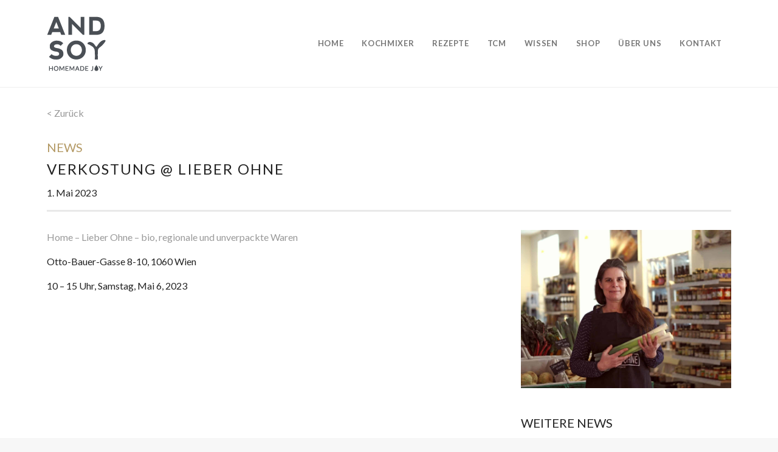

--- FILE ---
content_type: text/html; charset=UTF-8
request_url: https://www.andsoy.com/2023/05/verkostung-lieber-ohne/
body_size: 9785
content:
<!doctype html>
<html lang="de-DE" id="html" prefix="og: http://ogp.me/ns# fb: http://ogp.me/ns/fb#">
<head>
  <meta charset="utf-8">
  <meta http-equiv="x-ua-compatible" content="ie=edge">
  <meta name="viewport" content="width=device-width, initial-scale=1, shrink-to-fit=no">
  <title>Verkostung @ Lieber Ohne - Andsoy</title>
<meta name='robots' content='max-image-preview:large' />
	<style>img:is([sizes="auto" i], [sizes^="auto," i]) { contain-intrinsic-size: 3000px 1500px }</style>
	<link rel="alternate" hreflang="de" href="https://www.andsoy.com/2023/05/verkostung-lieber-ohne/" />
<link rel="alternate" hreflang="x-default" href="https://www.andsoy.com/2023/05/verkostung-lieber-ohne/" />

<!-- This site is optimized with the Yoast SEO Premium plugin v5.8 - https://yoast.com/wordpress/plugins/seo/ -->
<link rel="canonical" href="http://https%3A%2F%2Fwww.andsoy.com%2F2023%2F05%2Fverkostung-lieber-ohne%2F" />
<meta property="og:locale" content="de_DE" />
<meta property="og:type" content="article" />
<meta property="og:title" content="Verkostung @ Lieber Ohne - Andsoy" />
<meta property="og:description" content="Home &#8211; Lieber Ohne &#8211; bio, regionale und unverpackte Waren Otto-Bauer-Gasse 8-10, 1060 Wien 10 &#8211; 15 Uhr,&nbsp;Samstag, Mai 6, 2023" />
<meta property="og:url" content="http://https%253A%252F%252Fwww.andsoy.com%252F2023%252F05%252Fverkostung-lieber-ohne%252F" />
<meta property="og:site_name" content="Andsoy" />
<meta property="article:publisher" content="https://www.facebook.com/and.soy.homemade.joy/" />
<meta property="article:tag" content="event" />
<meta property="article:tag" content="news" />
<meta property="article:section" content="Unkategorisiert" />
<meta property="article:published_time" content="2023-05-01T19:32:04+01:00" />
<meta property="og:image" content="https://www.andsoy.com/wp-content/uploads/2023/05/lieber-ohne-2.jpg" />
<meta property="og:image:secure_url" content="https://www.andsoy.com/wp-content/uploads/2023/05/lieber-ohne-2.jpg" />
<meta property="og:image:width" content="1920" />
<meta property="og:image:height" content="1440" />
<meta name="twitter:card" content="summary" />
<meta name="twitter:description" content="Home &#8211; Lieber Ohne &#8211; bio, regionale und unverpackte Waren Otto-Bauer-Gasse 8-10, 1060 Wien 10 &#8211; 15 Uhr,&nbsp;Samstag, Mai 6, 2023" />
<meta name="twitter:title" content="Verkostung @ Lieber Ohne - Andsoy" />
<meta name="twitter:image" content="https://www.andsoy.com/wp-content/uploads/2023/05/lieber-ohne-2.jpg" />
<script type='application/ld+json'>{"@context":"http:\/\/schema.org","@type":"WebSite","@id":"#website","url":"https:\/\/www.andsoy.com\/","name":"Andsoy","potentialAction":{"@type":"SearchAction","target":"https:\/\/www.andsoy.com\/?s={search_term_string}","query-input":"required name=search_term_string"}}</script>
<!-- / Yoast SEO Premium plugin. -->


<link rel="alternate" type="application/rss+xml" title="Andsoy &raquo; Verkostung @ Lieber Ohne-Kommentar-Feed" href="https://www.andsoy.com/2023/05/verkostung-lieber-ohne/feed/" />
<link data-minify="1" rel='stylesheet' id='pt-cv-public-style-css' href='https://www.andsoy.com/wp-content/cache/min/1/wp-content/plugins/content-views-query-and-display-post-page/public/assets/css/cv.css?ver=1762425489' type='text/css' media='all' />
<link rel='stylesheet' id='pt-cv-public-pro-style-css' href='https://www.andsoy.com/wp-content/plugins/pt-content-views-pro/public/assets/css/cvpro.min.css?ver=4.8.1' type='text/css' media='all' />
<style id='wp-emoji-styles-inline-css' type='text/css'>

	img.wp-smiley, img.emoji {
		display: inline !important;
		border: none !important;
		box-shadow: none !important;
		height: 1em !important;
		width: 1em !important;
		margin: 0 0.07em !important;
		vertical-align: -0.1em !important;
		background: none !important;
		padding: 0 !important;
	}
</style>
<link rel='stylesheet' id='wp-block-library-css' href='https://www.andsoy.com/wp-includes/css/dist/block-library/style.min.css?ver=6.8.3' type='text/css' media='all' />
<style id='global-styles-inline-css' type='text/css'>
:root{--wp--preset--aspect-ratio--square: 1;--wp--preset--aspect-ratio--4-3: 4/3;--wp--preset--aspect-ratio--3-4: 3/4;--wp--preset--aspect-ratio--3-2: 3/2;--wp--preset--aspect-ratio--2-3: 2/3;--wp--preset--aspect-ratio--16-9: 16/9;--wp--preset--aspect-ratio--9-16: 9/16;--wp--preset--color--black: #000000;--wp--preset--color--cyan-bluish-gray: #abb8c3;--wp--preset--color--white: #ffffff;--wp--preset--color--pale-pink: #f78da7;--wp--preset--color--vivid-red: #cf2e2e;--wp--preset--color--luminous-vivid-orange: #ff6900;--wp--preset--color--luminous-vivid-amber: #fcb900;--wp--preset--color--light-green-cyan: #7bdcb5;--wp--preset--color--vivid-green-cyan: #00d084;--wp--preset--color--pale-cyan-blue: #8ed1fc;--wp--preset--color--vivid-cyan-blue: #0693e3;--wp--preset--color--vivid-purple: #9b51e0;--wp--preset--gradient--vivid-cyan-blue-to-vivid-purple: linear-gradient(135deg,rgba(6,147,227,1) 0%,rgb(155,81,224) 100%);--wp--preset--gradient--light-green-cyan-to-vivid-green-cyan: linear-gradient(135deg,rgb(122,220,180) 0%,rgb(0,208,130) 100%);--wp--preset--gradient--luminous-vivid-amber-to-luminous-vivid-orange: linear-gradient(135deg,rgba(252,185,0,1) 0%,rgba(255,105,0,1) 100%);--wp--preset--gradient--luminous-vivid-orange-to-vivid-red: linear-gradient(135deg,rgba(255,105,0,1) 0%,rgb(207,46,46) 100%);--wp--preset--gradient--very-light-gray-to-cyan-bluish-gray: linear-gradient(135deg,rgb(238,238,238) 0%,rgb(169,184,195) 100%);--wp--preset--gradient--cool-to-warm-spectrum: linear-gradient(135deg,rgb(74,234,220) 0%,rgb(151,120,209) 20%,rgb(207,42,186) 40%,rgb(238,44,130) 60%,rgb(251,105,98) 80%,rgb(254,248,76) 100%);--wp--preset--gradient--blush-light-purple: linear-gradient(135deg,rgb(255,206,236) 0%,rgb(152,150,240) 100%);--wp--preset--gradient--blush-bordeaux: linear-gradient(135deg,rgb(254,205,165) 0%,rgb(254,45,45) 50%,rgb(107,0,62) 100%);--wp--preset--gradient--luminous-dusk: linear-gradient(135deg,rgb(255,203,112) 0%,rgb(199,81,192) 50%,rgb(65,88,208) 100%);--wp--preset--gradient--pale-ocean: linear-gradient(135deg,rgb(255,245,203) 0%,rgb(182,227,212) 50%,rgb(51,167,181) 100%);--wp--preset--gradient--electric-grass: linear-gradient(135deg,rgb(202,248,128) 0%,rgb(113,206,126) 100%);--wp--preset--gradient--midnight: linear-gradient(135deg,rgb(2,3,129) 0%,rgb(40,116,252) 100%);--wp--preset--font-size--small: 13px;--wp--preset--font-size--medium: 20px;--wp--preset--font-size--large: 36px;--wp--preset--font-size--x-large: 42px;--wp--preset--spacing--20: 0.44rem;--wp--preset--spacing--30: 0.67rem;--wp--preset--spacing--40: 1rem;--wp--preset--spacing--50: 1.5rem;--wp--preset--spacing--60: 2.25rem;--wp--preset--spacing--70: 3.38rem;--wp--preset--spacing--80: 5.06rem;--wp--preset--shadow--natural: 6px 6px 9px rgba(0, 0, 0, 0.2);--wp--preset--shadow--deep: 12px 12px 50px rgba(0, 0, 0, 0.4);--wp--preset--shadow--sharp: 6px 6px 0px rgba(0, 0, 0, 0.2);--wp--preset--shadow--outlined: 6px 6px 0px -3px rgba(255, 255, 255, 1), 6px 6px rgba(0, 0, 0, 1);--wp--preset--shadow--crisp: 6px 6px 0px rgba(0, 0, 0, 1);}:where(body) { margin: 0; }.wp-site-blocks > .alignleft { float: left; margin-right: 2em; }.wp-site-blocks > .alignright { float: right; margin-left: 2em; }.wp-site-blocks > .aligncenter { justify-content: center; margin-left: auto; margin-right: auto; }:where(.is-layout-flex){gap: 0.5em;}:where(.is-layout-grid){gap: 0.5em;}.is-layout-flow > .alignleft{float: left;margin-inline-start: 0;margin-inline-end: 2em;}.is-layout-flow > .alignright{float: right;margin-inline-start: 2em;margin-inline-end: 0;}.is-layout-flow > .aligncenter{margin-left: auto !important;margin-right: auto !important;}.is-layout-constrained > .alignleft{float: left;margin-inline-start: 0;margin-inline-end: 2em;}.is-layout-constrained > .alignright{float: right;margin-inline-start: 2em;margin-inline-end: 0;}.is-layout-constrained > .aligncenter{margin-left: auto !important;margin-right: auto !important;}.is-layout-constrained > :where(:not(.alignleft):not(.alignright):not(.alignfull)){margin-left: auto !important;margin-right: auto !important;}body .is-layout-flex{display: flex;}.is-layout-flex{flex-wrap: wrap;align-items: center;}.is-layout-flex > :is(*, div){margin: 0;}body .is-layout-grid{display: grid;}.is-layout-grid > :is(*, div){margin: 0;}body{padding-top: 0px;padding-right: 0px;padding-bottom: 0px;padding-left: 0px;}a:where(:not(.wp-element-button)){text-decoration: underline;}:root :where(.wp-element-button, .wp-block-button__link){background-color: #32373c;border-width: 0;color: #fff;font-family: inherit;font-size: inherit;line-height: inherit;padding: calc(0.667em + 2px) calc(1.333em + 2px);text-decoration: none;}.has-black-color{color: var(--wp--preset--color--black) !important;}.has-cyan-bluish-gray-color{color: var(--wp--preset--color--cyan-bluish-gray) !important;}.has-white-color{color: var(--wp--preset--color--white) !important;}.has-pale-pink-color{color: var(--wp--preset--color--pale-pink) !important;}.has-vivid-red-color{color: var(--wp--preset--color--vivid-red) !important;}.has-luminous-vivid-orange-color{color: var(--wp--preset--color--luminous-vivid-orange) !important;}.has-luminous-vivid-amber-color{color: var(--wp--preset--color--luminous-vivid-amber) !important;}.has-light-green-cyan-color{color: var(--wp--preset--color--light-green-cyan) !important;}.has-vivid-green-cyan-color{color: var(--wp--preset--color--vivid-green-cyan) !important;}.has-pale-cyan-blue-color{color: var(--wp--preset--color--pale-cyan-blue) !important;}.has-vivid-cyan-blue-color{color: var(--wp--preset--color--vivid-cyan-blue) !important;}.has-vivid-purple-color{color: var(--wp--preset--color--vivid-purple) !important;}.has-black-background-color{background-color: var(--wp--preset--color--black) !important;}.has-cyan-bluish-gray-background-color{background-color: var(--wp--preset--color--cyan-bluish-gray) !important;}.has-white-background-color{background-color: var(--wp--preset--color--white) !important;}.has-pale-pink-background-color{background-color: var(--wp--preset--color--pale-pink) !important;}.has-vivid-red-background-color{background-color: var(--wp--preset--color--vivid-red) !important;}.has-luminous-vivid-orange-background-color{background-color: var(--wp--preset--color--luminous-vivid-orange) !important;}.has-luminous-vivid-amber-background-color{background-color: var(--wp--preset--color--luminous-vivid-amber) !important;}.has-light-green-cyan-background-color{background-color: var(--wp--preset--color--light-green-cyan) !important;}.has-vivid-green-cyan-background-color{background-color: var(--wp--preset--color--vivid-green-cyan) !important;}.has-pale-cyan-blue-background-color{background-color: var(--wp--preset--color--pale-cyan-blue) !important;}.has-vivid-cyan-blue-background-color{background-color: var(--wp--preset--color--vivid-cyan-blue) !important;}.has-vivid-purple-background-color{background-color: var(--wp--preset--color--vivid-purple) !important;}.has-black-border-color{border-color: var(--wp--preset--color--black) !important;}.has-cyan-bluish-gray-border-color{border-color: var(--wp--preset--color--cyan-bluish-gray) !important;}.has-white-border-color{border-color: var(--wp--preset--color--white) !important;}.has-pale-pink-border-color{border-color: var(--wp--preset--color--pale-pink) !important;}.has-vivid-red-border-color{border-color: var(--wp--preset--color--vivid-red) !important;}.has-luminous-vivid-orange-border-color{border-color: var(--wp--preset--color--luminous-vivid-orange) !important;}.has-luminous-vivid-amber-border-color{border-color: var(--wp--preset--color--luminous-vivid-amber) !important;}.has-light-green-cyan-border-color{border-color: var(--wp--preset--color--light-green-cyan) !important;}.has-vivid-green-cyan-border-color{border-color: var(--wp--preset--color--vivid-green-cyan) !important;}.has-pale-cyan-blue-border-color{border-color: var(--wp--preset--color--pale-cyan-blue) !important;}.has-vivid-cyan-blue-border-color{border-color: var(--wp--preset--color--vivid-cyan-blue) !important;}.has-vivid-purple-border-color{border-color: var(--wp--preset--color--vivid-purple) !important;}.has-vivid-cyan-blue-to-vivid-purple-gradient-background{background: var(--wp--preset--gradient--vivid-cyan-blue-to-vivid-purple) !important;}.has-light-green-cyan-to-vivid-green-cyan-gradient-background{background: var(--wp--preset--gradient--light-green-cyan-to-vivid-green-cyan) !important;}.has-luminous-vivid-amber-to-luminous-vivid-orange-gradient-background{background: var(--wp--preset--gradient--luminous-vivid-amber-to-luminous-vivid-orange) !important;}.has-luminous-vivid-orange-to-vivid-red-gradient-background{background: var(--wp--preset--gradient--luminous-vivid-orange-to-vivid-red) !important;}.has-very-light-gray-to-cyan-bluish-gray-gradient-background{background: var(--wp--preset--gradient--very-light-gray-to-cyan-bluish-gray) !important;}.has-cool-to-warm-spectrum-gradient-background{background: var(--wp--preset--gradient--cool-to-warm-spectrum) !important;}.has-blush-light-purple-gradient-background{background: var(--wp--preset--gradient--blush-light-purple) !important;}.has-blush-bordeaux-gradient-background{background: var(--wp--preset--gradient--blush-bordeaux) !important;}.has-luminous-dusk-gradient-background{background: var(--wp--preset--gradient--luminous-dusk) !important;}.has-pale-ocean-gradient-background{background: var(--wp--preset--gradient--pale-ocean) !important;}.has-electric-grass-gradient-background{background: var(--wp--preset--gradient--electric-grass) !important;}.has-midnight-gradient-background{background: var(--wp--preset--gradient--midnight) !important;}.has-small-font-size{font-size: var(--wp--preset--font-size--small) !important;}.has-medium-font-size{font-size: var(--wp--preset--font-size--medium) !important;}.has-large-font-size{font-size: var(--wp--preset--font-size--large) !important;}.has-x-large-font-size{font-size: var(--wp--preset--font-size--x-large) !important;}
:where(.wp-block-post-template.is-layout-flex){gap: 1.25em;}:where(.wp-block-post-template.is-layout-grid){gap: 1.25em;}
:where(.wp-block-columns.is-layout-flex){gap: 2em;}:where(.wp-block-columns.is-layout-grid){gap: 2em;}
:root :where(.wp-block-pullquote){font-size: 1.5em;line-height: 1.6;}
</style>
<link data-minify="1" rel='stylesheet' id='wpml-blocks-css' href='https://www.andsoy.com/wp-content/cache/min/1/wp-content/plugins/sitepress-multilingual-cms/dist/css/blocks/styles.css?ver=1762425489' type='text/css' media='all' />
<link data-minify="1" rel='stylesheet' id='contact-form-7-css' href='https://www.andsoy.com/wp-content/cache/min/1/wp-content/plugins/contact-form-7/includes/css/styles.css?ver=1762425489' type='text/css' media='all' />
<link data-minify="1" rel='stylesheet' id='neko-framework/external-style-css' href='https://www.andsoy.com/wp-content/cache/min/1/wp-content/plugins/neko-framework/assets/external-plugins/external-plugins.min.css?ver=1762425489' type='text/css' media='all' />
<link data-minify="1" rel='stylesheet' id='neko-framework/layout-style-css' href='https://www.andsoy.com/wp-content/cache/min/1/wp-content/plugins/neko-framework/assets/css/layout/neko-framework-layout.css?ver=1762425489' type='text/css' media='all' />
<link data-minify="1" rel='stylesheet' id='neko-framework/color-style-css' href='https://www.andsoy.com/wp-content/cache/min/1/wp-content/plugins/neko-framework/assets/css/color/neko-framework-color.css?ver=1762425489' type='text/css' media='all' />
<link data-minify="1" rel='stylesheet' id='widgetopts-styles-css' href='https://www.andsoy.com/wp-content/cache/min/1/wp-content/plugins/widget-options/assets/css/widget-options.css?ver=1762425489' type='text/css' media='all' />
<link rel='stylesheet' id='wpml-legacy-horizontal-list-0-css' href='//www.andsoy.com/wp-content/plugins/sitepress-multilingual-cms/templates/language-switchers/legacy-list-horizontal/style.min.css?ver=1' type='text/css' media='all' />
<link rel='stylesheet' id='wpml-menu-item-0-css' href='//www.andsoy.com/wp-content/plugins/sitepress-multilingual-cms/templates/language-switchers/menu-item/style.min.css?ver=1' type='text/css' media='all' />
<link data-minify="1" rel='stylesheet' id='sage/main.css-css' href='https://www.andsoy.com/wp-content/cache/min/1/wp-content/themes/andsoy/dist/styles/main_ce6f2dcd.css?ver=1762425489' type='text/css' media='all' />
<script type="text/javascript" src="https://www.andsoy.com/wp-includes/js/jquery/jquery.min.js?ver=3.7.1" id="jquery-core-js"></script>

<link rel="https://api.w.org/" href="https://www.andsoy.com/wp-json/" /><link rel="alternate" title="JSON" type="application/json" href="https://www.andsoy.com/wp-json/wp/v2/posts/2377" /><link rel="EditURI" type="application/rsd+xml" title="RSD" href="https://www.andsoy.com/xmlrpc.php?rsd" />
<meta name="generator" content="WordPress 6.8.3" />
<link rel='shortlink' href='https://www.andsoy.com/?p=2377' />
<link rel="alternate" title="oEmbed (JSON)" type="application/json+oembed" href="https://www.andsoy.com/wp-json/oembed/1.0/embed?url=https%3A%2F%2Fwww.andsoy.com%2F2023%2F05%2Fverkostung-lieber-ohne%2F" />
<link rel="alternate" title="oEmbed (XML)" type="text/xml+oembed" href="https://www.andsoy.com/wp-json/oembed/1.0/embed?url=https%3A%2F%2Fwww.andsoy.com%2F2023%2F05%2Fverkostung-lieber-ohne%2F&#038;format=xml" />
<meta name="generator" content="WPML ver:4.6.3 stt:1,3;" />
<link rel="icon" href="https://www.andsoy.com/wp-content/uploads/2017/10/cropped-logo-big-32x32.png" sizes="32x32" />
<link rel="icon" href="https://www.andsoy.com/wp-content/uploads/2017/10/cropped-logo-big-192x192.png" sizes="192x192" />
<link rel="apple-touch-icon" href="https://www.andsoy.com/wp-content/uploads/2017/10/cropped-logo-big-180x180.png" />
<meta name="msapplication-TileImage" content="https://www.andsoy.com/wp-content/uploads/2017/10/cropped-logo-big-270x270.png" />
<noscript><style id="rocket-lazyload-nojs-css">.rll-youtube-player, [data-lazy-src]{display:none !important;}</style></noscript>
  <!-- Google Tag Manager -->
  <script>
    (function(w,d,s,l,i){w[l]=w[l]||[];w[l].push({'gtm.start':
    new Date().getTime(),event:'gtm.js'});var f=d.getElementsByTagName(s)[0],
    j=d.createElement(s),dl=l!='dataLayer'?'&l='+l:'';j.async=true;j.src=
    'https://www.googletagmanager.com/gtm.js?id='+i+dl;f.parentNode.insertBefore(j,f);
    })(window,document,'script','dataLayer','GTM-TZB73H8');
  </script>
  <!-- End Google Tag Manager -->
</head>

<body id="main-body" class="wp-singular post-template-default single single-post postid-2377 single-format-standard wp-theme-andsoyresources main-app activate-appear-animation header-7 parallaxed-footer verkostung-lieber-ohne app-data index-data singular-data single-data single-post-data single-post-verkostung-lieber-ohne-data">
  <!-- Google Tag Manager (noscript) -->
  <noscript><iframe src="https://www.googletagmanager.com/ns.html?id=GTM-TZB73H8" height="0" width="0"
      style="display:none;visibility:hidden"></iframe></noscript>
  <!-- End Google Tag Manager (noscript) -->
  <div id="body_header">
        <header class="menu-header navbar-fixed-top">
  <div class="container">
    <nav class="navbar navbar-default" role="navigation">
      <div class="navbar-header">
        <!-- hamburger button -->
        <button type="button" class="navbar-toggle" data-toggle="collapse" data-target=".navbar-collapse">
          <span class="sr-only">Toggle navigation</span>
          <span class="icon-bar"></span>
          <span class="icon-bar"></span>
          <span class="icon-bar"></span>
        </button>

        <a class="navbar-brand" href="https://www.andsoy.com/">
          <img src="data:image/svg+xml,%3Csvg%20xmlns='http://www.w3.org/2000/svg'%20viewBox='0%200%200%200'%3E%3C/svg%3E" alt="AND SOY" class="main-logo" data-lazy-src="https://www.andsoy.com/wp-content/themes/andsoy/dist/images/logo-neu_93434cb8.png" /><noscript><img src="https://www.andsoy.com/wp-content/themes/andsoy/dist/images/logo-neu_93434cb8.png" alt="AND SOY" class="main-logo" /></noscript>
        </a>
      </div>

            <div class="collapse navbar-collapse"><ul id="menu-header-navigation" class="nav navbar-nav navbar-right"><li id="menu-item-43" class="menu-item menu-item-type-post_type menu-item-object-page menu-item-home menu-item-43"><a href="https://www.andsoy.com/">Home</a></li>
<li id="menu-item-46" class="has-sub-menu menu-item menu-item-type-post_type menu-item-object-page menu-item-has-children menu-item-46"><a href="https://www.andsoy.com/geraete/">Kochmixer</a>
<ul class="sub-menu">
	<li id="menu-item-185" class="menu-item menu-item-type-post_type menu-item-object-page menu-item-185"><a href="https://www.andsoy.com/geraete/">Kochmixer</a></li>
	<li id="menu-item-186" class="menu-item menu-item-type-post_type menu-item-object-page menu-item-186"><a href="https://www.andsoy.com/kundenmeinungen/">Kundenmeinungen</a></li>
	<li id="menu-item-575" class="menu-item menu-item-type-post_type menu-item-object-videos menu-item-575"><a href="https://www.andsoy.com/videos/sojamilch-selber-machen/">Kochvideo</a></li>
</ul>
</li>
<li id="menu-item-39" class="has-sub-menu menu-item menu-item-type-post_type menu-item-object-page menu-item-has-children menu-item-39"><a href="https://www.andsoy.com/rezepte/">Rezepte</a>
<ul class="sub-menu">
	<li id="menu-item-607" class="menu-item menu-item-type-post_type menu-item-object-rezepte menu-item-607"><a href="https://www.andsoy.com/rezepte/babybrei/">Babybrei</a></li>
	<li id="menu-item-606" class="menu-item menu-item-type-post_type menu-item-object-rezepte menu-item-606"><a href="https://www.andsoy.com/rezepte/congee/">Congee</a></li>
	<li id="menu-item-608" class="menu-item menu-item-type-post_type menu-item-object-rezepte menu-item-608"><a href="https://www.andsoy.com/rezepte/pflanzliche/">Pflanzliche Drinks</a></li>
	<li id="menu-item-605" class="menu-item menu-item-type-post_type menu-item-object-rezepte menu-item-605"><a href="https://www.andsoy.com/rezepte/beilagen/">Resteküche</a></li>
	<li id="menu-item-604" class="menu-item menu-item-type-post_type menu-item-object-rezepte menu-item-604"><a href="https://www.andsoy.com/rezepte/smoothies/">Smoothies</a></li>
	<li id="menu-item-603" class="menu-item menu-item-type-post_type menu-item-object-rezepte menu-item-603"><a href="https://www.andsoy.com/rezepte/suppen/">Suppen</a></li>
	<li id="menu-item-602" class="menu-item menu-item-type-post_type menu-item-object-rezepte menu-item-602"><a href="https://www.andsoy.com/rezepte/desserts/">Desserts</a></li>
	<li id="menu-item-1059" class="menu-item menu-item-type-post_type menu-item-object-rezepte menu-item-1059"><a href="https://www.andsoy.com/rezepte/tofu/">Tofu</a></li>
</ul>
</li>
<li id="menu-item-1103" class="menu-item menu-item-type-post_type menu-item-object-page menu-item-1103"><a href="https://www.andsoy.com/tcm/">TCM</a></li>
<li id="menu-item-40" class="menu-item menu-item-type-post_type menu-item-object-page menu-item-40"><a href="https://www.andsoy.com/wissen/">Wissen</a></li>
<li id="menu-item-47" class="menu-item menu-item-type-custom menu-item-object-custom menu-item-47"><a href="https://shop.andsoy.com">Shop</a></li>
<li id="menu-item-1129" class="has-sub-menu menu-item menu-item-type-custom menu-item-object-custom menu-item-has-children menu-item-1129"><a href="#">Über uns</a>
<ul class="sub-menu">
	<li id="menu-item-41" class="has-sub-menu menu-item menu-item-type-post_type menu-item-object-page menu-item-41"><a href="https://www.andsoy.com/ueber-uns/">Über uns</a></li>
	<li id="menu-item-816" class="menu-item menu-item-type-post_type menu-item-object-page menu-item-816"><a href="https://www.andsoy.com/news/">News</a></li>
	<li id="menu-item-429" class="menu-item menu-item-type-post_type menu-item-object-page menu-item-429"><a href="https://www.andsoy.com/media/">Media</a></li>
	<li id="menu-item-427" class="menu-item menu-item-type-post_type menu-item-object-page menu-item-427"><a href="https://www.andsoy.com/testimonals/">Testimonals</a></li>
	<li id="menu-item-426" class="menu-item menu-item-type-post_type menu-item-object-page menu-item-426"><a href="https://www.andsoy.com/verkaufsstellen/">Verkaufsstellen</a></li>
</ul>
</li>
<li id="menu-item-476" class="menu-item menu-item-type-post_type menu-item-object-page menu-item-476"><a href="https://www.andsoy.com/kontakt/">Kontakt</a></li>
</ul></div>
          </nav>
  </div>
</header>
  </div>
  <main id="content" class="light-color">
    <section class="page-top">
          </section>
    <article>
  <section>
    <div class="container">
      <header class="page-header">
  <a href="https://www.andsoy.com/news">
    < Zurück</a> <h2>News</h2>
      <h1 class="entry-title">
        Verkostung @ Lieber Ohne
              </h1>
      <time class="updated" datetime="2023-05-01T18:32:04+00:00">1. Mai 2023</time>
</header>
      <div class="row">
        <div class="col-md-8 mb-xs">
                     <article class="post-2377 post type-post status-publish format-standard has-post-thumbnail hentry category-unkategorisiert tag-event tag-news">
  <div class="entry-content">
    
<p><a href="https://lieberohne.at/">Home &#8211; Lieber Ohne &#8211; bio, regionale und unverpackte Waren</a></p>



<p>Otto-Bauer-Gasse 8-10, 1060 Wien</p>



<p>10 &#8211; 15 Uhr,&nbsp;Samstag, Mai 6, 2023</p>
  </div>
  <footer>
    
  </footer>
</article>
                  </div>
        <div class="col-md-4">
                    <figure class="single-featured-image mb">
            <img width="1920" height="1440" src="data:image/svg+xml,%3Csvg%20xmlns='http://www.w3.org/2000/svg'%20viewBox='0%200%201920%201440'%3E%3C/svg%3E" class="attachment-post-thumbnail size-post-thumbnail wp-post-image" alt="Verkostung @ Lieber Ohne" decoding="async" data-lazy-srcset="https://www.andsoy.com/wp-content/uploads/2023/05/lieber-ohne-2.jpg 1920w, https://www.andsoy.com/wp-content/uploads/2023/05/lieber-ohne-2-300x225.jpg 300w, https://www.andsoy.com/wp-content/uploads/2023/05/lieber-ohne-2-1024x768.jpg 1024w, https://www.andsoy.com/wp-content/uploads/2023/05/lieber-ohne-2-768x576.jpg 768w, https://www.andsoy.com/wp-content/uploads/2023/05/lieber-ohne-2-1536x1152.jpg 1536w" data-lazy-sizes="(max-width: 1920px) 100vw, 1920px" data-lazy-src="https://www.andsoy.com/wp-content/uploads/2023/05/lieber-ohne-2.jpg" /><noscript><img width="1920" height="1440" src="https://www.andsoy.com/wp-content/uploads/2023/05/lieber-ohne-2.jpg" class="attachment-post-thumbnail size-post-thumbnail wp-post-image" alt="Verkostung @ Lieber Ohne" decoding="async" srcset="https://www.andsoy.com/wp-content/uploads/2023/05/lieber-ohne-2.jpg 1920w, https://www.andsoy.com/wp-content/uploads/2023/05/lieber-ohne-2-300x225.jpg 300w, https://www.andsoy.com/wp-content/uploads/2023/05/lieber-ohne-2-1024x768.jpg 1024w, https://www.andsoy.com/wp-content/uploads/2023/05/lieber-ohne-2-768x576.jpg 768w, https://www.andsoy.com/wp-content/uploads/2023/05/lieber-ohne-2-1536x1152.jpg 1536w" sizes="(max-width: 1920px) 100vw, 1920px" /></noscript>          </figure>
                    <section class="page-top">
            <section class="widget text-6 widget_text"><h3>Weitere News</h3>			<div class="textwidget"><div class="pt-cv-wrapper">
<div class="pt-cv-view pt-cv-grid pt-cv-colsys pt-cv-sharp-buttons" id="pt-cv-view-82c8aa7xu4">
<div data-id="pt-cv-page-1" class="pt-cv-page" data-cvc="1">
<div class="col-md-12 col-sm-12 col-xs-12 pt-cv-content-item pt-cv-1-col"  data-pid="2426">
<div class='pt-cv-ifield'>
<h4 class="pt-cv-title"><a href="https://www.andsoy.com/2025/10/menoday-2025/" class="_self cvplbd" target="_self" >Meno Day / Wechselweise</a></h4>
</div>
</div>
<div class="col-md-12 col-sm-12 col-xs-12 pt-cv-content-item pt-cv-1-col"  data-pid="2439">
<div class='pt-cv-ifield'>
<h4 class="pt-cv-title"><a href="https://www.andsoy.com/2024/11/vegan-planet-wien/" class="_self cvplbd" target="_self" >Vegan Planet Wien</a></h4>
</div>
</div>
<div class="col-md-12 col-sm-12 col-xs-12 pt-cv-content-item pt-cv-1-col"  data-pid="2381">
<div class='pt-cv-ifield'>
<h4 class="pt-cv-title"><a href="https://www.andsoy.com/2023/05/vortrag-gesund-vital-durch-basisches-kochen/" class="_self cvplbd" target="_self" >Vortrag &#8222;Gesund &amp; Vital durch basisches Kochen&#8220; </a></h4>
</div>
</div>
<div class="col-md-12 col-sm-12 col-xs-12 pt-cv-content-item pt-cv-1-col"  data-pid="2377">
<div class='pt-cv-ifield'>
<h4 class="pt-cv-title"><a href="https://www.andsoy.com/2023/05/verkostung-lieber-ohne/" class="_self cvplbd" target="_self" >Verkostung @ Lieber Ohne</a></h4>
</div>
</div>
<div class="col-md-12 col-sm-12 col-xs-12 pt-cv-content-item pt-cv-1-col"  data-pid="2372">
<div class='pt-cv-ifield'>
<h4 class="pt-cv-title"><a href="https://www.andsoy.com/2023/04/veggienale-fairgoods-muenchen/" class="_self cvplbd" target="_self" >VEGGIENALE &#038; FAIRGOODS München</a></h4>
</div>
</div>
</div>
</div>
</div>
<style type="text/css" id="pt-cv-inline-style-4e1512dnou">#pt-cv-view-82c8aa7xu4.pt-cv-post-border .pt-cv-content-item   { border-top-style: solid; border-left-style: solid; }
#pt-cv-view-82c8aa7xu4 .pt-cv-title a, #pt-cv-view-82c8aa7xu4  .panel-title { font-weight: 600 !important; }
#pt-cv-view-82c8aa7xu4  .pt-cv-hover-wrapper::before   { background-color: rgba(0,0,0,.3) !important; }
#pt-cv-view-82c8aa7xu4  .pt-cv-content-item:hover .pt-cv-hover-wrapper::before   { background-color: rgba(51,51,51,.6) !important; }
#pt-cv-view-82c8aa7xu4:not(.pt-cv-nohover) .pt-cv-mask *   { color: #fff; }
#pt-cv-view-82c8aa7xu4 .pt-cv-carousel-caption  { background-color: rgba(51,51,51,.6) !important; }
#pt-cv-view-82c8aa7xu4 .pt-cv-specialp * { color: #fff !important; background-color: #CC3333 !important; }
#pt-cv-view-82c8aa7xu4 .pt-cv-pficon  { color: #bbb !important; }
#pt-cv-view-82c8aa7xu4  .add_to_cart_button, #pt-cv-view-82c8aa7xu4  .add_to_cart_button *   { color: #ffffff !important; background-color: #00aeef !important; }
#pt-cv-view-82c8aa7xu4  .woocommerce-onsale   { color: #ffffff !important; background-color: #ff5a5f !important; }
#pt-cv-view-82c8aa7xu4 .pt-cv-readmore  { color: #ffffff !important; background-color: #00aeef !important; }
#pt-cv-view-82c8aa7xu4 .pt-cv-readmore:hover  { color: #ffffff !important; background-color: #00aeef !important; }
#pt-cv-view-82c8aa7xu4  + .pt-cv-pagination-wrapper .pt-cv-more , #pt-cv-view-82c8aa7xu4  + .pt-cv-pagination-wrapper .pagination .active a { color: #ffffff !important; background-color: #00aeef !important; }
[id^='pt-cv-filter-bar-82c8aa7xu4'] .active.pt-cv-filter-option, [id^='pt-cv-filter-bar-82c8aa7xu4'] .active .pt-cv-filter-option, [id^='pt-cv-filter-bar-82c8aa7xu4'] .selected.pt-cv-filter-option, [id^='pt-cv-filter-bar-82c8aa7xu4'] .dropdown-toggle   { color: #fff !important; background-color: #00aeef !important; }
[id^='pt-cv-filter-bar-82c8aa7xu4'] .pt-cv-filter-title   { color: #fff !important; background-color: #00aeef !important; }
#pt-cv-view-82c8aa7xu4 .pt-cv-gls-header  { background-color: #00aeef !important; }</style>
</div>
		</section>          </section>
        </div>
      </div>
    </div>
  </section>
</article>
    <secion class="page-bottom">
          </secion>
  </main>
  <div id="body_footer">
        <footer id="main-footer">
  <div class="container">
    <div class="row">
      <div class="col-sm-12 text-center">
        <div class="footer-widget">
          <a href="home-1.html">
            <img src="data:image/svg+xml,%3Csvg%20xmlns='http://www.w3.org/2000/svg'%20viewBox='0%200%200%200'%3E%3C/svg%3E" alt="andsoy homemade joy" class="pb responsive" data-lazy-src="https://www.andsoy.com/wp-content/themes/andsoy/dist/images/logo-footer_c8126d57.png" /><noscript><img src="https://www.andsoy.com/wp-content/themes/andsoy/dist/images/logo-footer_c8126d57.png" alt="andsoy homemade joy" class="pb responsive" /></noscript>
          </a>
          <address>
            <p>
              Agnesgasse 16 | 1190 Wien, Österreich | Tel: +43 1 934 66 51 | <a href="mailto:office@andsoy.com">
                office@andsoy.com</a>
            </p>
          </address>
                    <div class="menu-footer-navigation-container"><ul id="menu-footer-navigation" class="menu"><li id="menu-item-25" class="menu-item menu-item-type-post_type menu-item-object-page menu-item-privacy-policy menu-item-25"><a rel="privacy-policy" href="https://www.andsoy.com/datenschutz/">Datenschutzerklärung</a></li>
<li id="menu-item-24" class="menu-item menu-item-type-post_type menu-item-object-page menu-item-24"><a href="https://www.andsoy.com/agb/">Allgemeine Geschäftsbedingungen</a></li>
<li id="menu-item-23" class="menu-item menu-item-type-post_type menu-item-object-page menu-item-23"><a href="https://www.andsoy.com/lieferung/">Versandkosten</a></li>
<li id="menu-item-22" class="menu-item menu-item-type-post_type menu-item-object-page menu-item-22"><a href="https://www.andsoy.com/impressum/">Impressum</a></li>
<li id="menu-item-2318" class="menu-item menu-item-type-post_type menu-item-object-page menu-item-2318"><a href="https://www.andsoy.com/newsletter/">Newsletter</a></li>
</ul></div>
                  </div>
      </div>
    </div>
  </div>
  <div id="footer-rights">
    <div class="container">
      <div class="row">
        <div class="col-md-12">
          <p>Copyright © 2026 ANDSOY GmbH/ All rights reserved.</p>
        </div>
      </div>
    </div>
  </div>
</footer>
    <script type="speculationrules">
{"prefetch":[{"source":"document","where":{"and":[{"href_matches":"\/*"},{"not":{"href_matches":["\/wp-*.php","\/wp-admin\/*","\/wp-content\/uploads\/*","\/wp-content\/*","\/wp-content\/plugins\/*","\/wp-content\/themes\/andsoy\/resources\/*","\/*\\?(.+)"]}},{"not":{"selector_matches":"a[rel~=\"nofollow\"]"}},{"not":{"selector_matches":".no-prefetch, .no-prefetch a"}}]},"eagerness":"conservative"}]}
</script>
<script type="text/javascript" src="https://www.andsoy.com/wp-includes/js/dist/hooks.min.js?ver=4d63a3d491d11ffd8ac6" id="wp-hooks-js"></script>
<script type="text/javascript" src="https://www.andsoy.com/wp-includes/js/dist/i18n.min.js?ver=5e580eb46a90c2b997e6" id="wp-i18n-js"></script>


<script type="text/javascript" id="contact-form-7-js-translations">
/* <![CDATA[ */
( function( domain, translations ) {
	var localeData = translations.locale_data[ domain ] || translations.locale_data.messages;
	localeData[""].domain = domain;
	wp.i18n.setLocaleData( localeData, domain );
} )( "contact-form-7", {"translation-revision-date":"2025-10-26 03:28:49+0000","generator":"GlotPress\/4.0.3","domain":"messages","locale_data":{"messages":{"":{"domain":"messages","plural-forms":"nplurals=2; plural=n != 1;","lang":"de"},"This contact form is placed in the wrong place.":["Dieses Kontaktformular wurde an der falschen Stelle platziert."],"Error:":["Fehler:"]}},"comment":{"reference":"includes\/js\/index.js"}} );
/* ]]> */
</script>


<script type="text/javascript" id="pt-cv-content-views-script-js-extra">
/* <![CDATA[ */
var PT_CV_PUBLIC = {"_prefix":"pt-cv-","page_to_show":"5","_nonce":"f9ee69fce3","is_admin":"","is_mobile":"","ajaxurl":"https:\/\/www.andsoy.com\/wp-admin\/admin-ajax.php","lang":"de","loading_image_src":"data:image\/gif;base64,R0lGODlhDwAPALMPAMrKygwMDJOTkz09PZWVla+vr3p6euTk5M7OzuXl5TMzMwAAAJmZmWZmZszMzP\/\/\/yH\/[base64]\/wyVlamTi3nSdgwFNdhEJgTJoNyoB9ISYoQmdjiZPcj7EYCAeCF1gEDo4Dz2eIAAAh+QQFCgAPACwCAAAADQANAAAEM\/DJBxiYeLKdX3IJZT1FU0iIg2RNKx3OkZVnZ98ToRD4MyiDnkAh6BkNC0MvsAj0kMpHBAAh+QQFCgAPACwGAAAACQAPAAAEMDC59KpFDll73HkAA2wVY5KgiK5b0RRoI6MuzG6EQqCDMlSGheEhUAgqgUUAFRySIgAh+QQFCgAPACwCAAIADQANAAAEM\/DJKZNLND\/[base64]","live_filter_submit":"Submit","live_filter_reset":"Reset","is_mobile_tablet":"","sf_no_post_found":"Es wurden keine Beitr\u00e4ge gefunden."};
var PT_CV_PAGINATION = {"first":"\u00ab","prev":"\u2039","next":"\u203a","last":"\u00bb","goto_first":"Gehe zur ersten Seite","goto_prev":"Gehe zur vorherigen Seite","goto_next":"Gehe zur n\u00e4chsten Seite","goto_last":"Gehe zur letzten Seite","current_page":"Aktuelle Seite ist","goto_page":"Seite aufrufen"};
/* ]]> */
</script>







<script>window.lazyLoadOptions=[{elements_selector:"img[data-lazy-src],.rocket-lazyload,iframe[data-lazy-src]",data_src:"lazy-src",data_srcset:"lazy-srcset",data_sizes:"lazy-sizes",class_loading:"lazyloading",class_loaded:"lazyloaded",threshold:300,callback_loaded:function(element){if(element.tagName==="IFRAME"&&element.dataset.rocketLazyload=="fitvidscompatible"){if(element.classList.contains("lazyloaded")){if(typeof window.jQuery!="undefined"){if(jQuery.fn.fitVids){jQuery(element).parent().fitVids()}}}}}},{elements_selector:".rocket-lazyload",data_src:"lazy-src",data_srcset:"lazy-srcset",data_sizes:"lazy-sizes",class_loading:"lazyloading",class_loaded:"lazyloaded",threshold:300,}];window.addEventListener('LazyLoad::Initialized',function(e){var lazyLoadInstance=e.detail.instance;if(window.MutationObserver){var observer=new MutationObserver(function(mutations){var image_count=0;var iframe_count=0;var rocketlazy_count=0;mutations.forEach(function(mutation){for(var i=0;i<mutation.addedNodes.length;i++){if(typeof mutation.addedNodes[i].getElementsByTagName!=='function'){continue}
if(typeof mutation.addedNodes[i].getElementsByClassName!=='function'){continue}
images=mutation.addedNodes[i].getElementsByTagName('img');is_image=mutation.addedNodes[i].tagName=="IMG";iframes=mutation.addedNodes[i].getElementsByTagName('iframe');is_iframe=mutation.addedNodes[i].tagName=="IFRAME";rocket_lazy=mutation.addedNodes[i].getElementsByClassName('rocket-lazyload');image_count+=images.length;iframe_count+=iframes.length;rocketlazy_count+=rocket_lazy.length;if(is_image){image_count+=1}
if(is_iframe){iframe_count+=1}}});if(image_count>0||iframe_count>0||rocketlazy_count>0){lazyLoadInstance.update()}});var b=document.getElementsByTagName("body")[0];var config={childList:!0,subtree:!0};observer.observe(b,config)}},!1)</script><script data-no-minify="1" async src="https://www.andsoy.com/wp-content/plugins/wp-rocket/assets/js/lazyload/17.8.3/lazyload.min.js"></script>  </div>
<script src="https://www.andsoy.com/wp-content/cache/min/1/fac323928f2e68f5c3d5a582e28567a1.js" data-minify="1" defer></script></body>

</html>

<!-- This website is like a Rocket, isn't it? Performance optimized by WP Rocket. Learn more: https://wp-rocket.me -->

--- FILE ---
content_type: text/css; charset=utf-8
request_url: https://www.andsoy.com/wp-content/cache/min/1/wp-content/plugins/neko-framework/assets/css/layout/neko-framework-layout.css?ver=1762425489
body_size: 23429
content:
@charset "UTF-8";body{-webkit-backface-visibility:hidden}.animated-invisible{opacity:0}.animated-visible{opacity:1}.animated{-webkit-animation-duration:1s;-moz-animation-duration:1s;-o-animation-duration:1s;animation-duration:1s;-webkit-animation-fill-mode:both;-moz-animation-fill-mode:both;-o-animation-fill-mode:both;animation-fill-mode:both}.animated.hinge{-webkit-animation-duration:2s;-moz-animation-duration:2s;-o-animation-duration:2s;animation-duration:2s}.animated-fast{-webkit-animation-duration:0.5s;-moz-animation-duration:0.5s;-o-animation-duration:0.5s;animation-duration:0.5s;-webkit-animation-fill-mode:both;-moz-animation-fill-mode:both;-o-animation-fill-mode:both;animation-fill-mode:both}@-webkit-keyframes flash{0%,50%,100%{opacity:1}25%,75%{opacity:0}}@-moz-keyframes flash{0%,50%,100%{opacity:1}25%,75%{opacity:0}}@-o-keyframes flash{0%,50%,100%{opacity:1}25%,75%{opacity:0}}@keyframes flash{0%,50%,100%{opacity:1}25%,75%{opacity:0}}.flash{-webkit-animation-name:flash;-moz-animation-name:flash;-o-animation-name:flash;animation-name:flash}@-webkit-keyframes shake{0%,100%{-webkit-transform:translateX(0)}10%,30%,50%,70%,90%{-webkit-transform:translateX(-10px)}20%,40%,60%,80%{-webkit-transform:translateX(10px)}}@-moz-keyframes shake{0%,100%{-moz-transform:translateX(0)}10%,30%,50%,70%,90%{-moz-transform:translateX(-10px)}20%,40%,60%,80%{-moz-transform:translateX(10px)}}@-o-keyframes shake{0%,100%{-o-transform:translateX(0)}10%,30%,50%,70%,90%{-o-transform:translateX(-10px)}20%,40%,60%,80%{-o-transform:translateX(10px)}}@keyframes shake{0%,100%{transform:translateX(0)}10%,30%,50%,70%,90%{transform:translateX(-10px)}20%,40%,60%,80%{transform:translateX(10px)}}.shake{-webkit-animation-name:shake;-moz-animation-name:shake;-o-animation-name:shake;animation-name:shake}@-webkit-keyframes bounce{0%,20%,50%,80%,100%{-webkit-transform:translateY(0)}40%{-webkit-transform:translateY(-30px)}60%{-webkit-transform:translateY(-15px)}}@-moz-keyframes bounce{0%,20%,50%,80%,100%{-moz-transform:translateY(0)}40%{-moz-transform:translateY(-30px)}60%{-moz-transform:translateY(-15px)}}@-o-keyframes bounce{0%,20%,50%,80%,100%{-o-transform:translateY(0)}40%{-o-transform:translateY(-30px)}60%{-o-transform:translateY(-15px)}}@keyframes bounce{0%,20%,50%,80%,100%{transform:translateY(0)}40%{transform:translateY(-30px)}60%{transform:translateY(-15px)}}.bounce{-webkit-animation-name:bounce;-moz-animation-name:bounce;-o-animation-name:bounce;animation-name:bounce}@-webkit-keyframes tada{0%{-webkit-transform:scale(1)}10%,20%{-webkit-transform:scale(.9) rotate(-3deg)}30%,50%,70%,90%{-webkit-transform:scale(1.1) rotate(3deg)}40%,60%,80%{-webkit-transform:scale(1.1) rotate(-3deg)}100%{-webkit-transform:scale(1) rotate(0)}}@-moz-keyframes tada{0%{-moz-transform:scale(1)}10%,20%{-moz-transform:scale(.9) rotate(-3deg)}30%,50%,70%,90%{-moz-transform:scale(1.1) rotate(3deg)}40%,60%,80%{-moz-transform:scale(1.1) rotate(-3deg)}100%{-moz-transform:scale(1) rotate(0)}}@-o-keyframes tada{0%{-o-transform:scale(1)}10%,20%{-o-transform:scale(.9) rotate(-3deg)}30%,50%,70%,90%{-o-transform:scale(1.1) rotate(3deg)}40%,60%,80%{-o-transform:scale(1.1) rotate(-3deg)}100%{-o-transform:scale(1) rotate(0)}}@keyframes tada{0%{transform:scale(1)}10%,20%{transform:scale(.9) rotate(-3deg)}30%,50%,70%,90%{transform:scale(1.1) rotate(3deg)}40%,60%,80%{transform:scale(1.1) rotate(-3deg)}100%{transform:scale(1) rotate(0)}}.tada{-webkit-animation-name:tada;-moz-animation-name:tada;-o-animation-name:tada;animation-name:tada}@-webkit-keyframes swing{20%,40%,60%,80%,100%{-webkit-transform-origin:top center}20%{-webkit-transform:rotate(15deg)}40%{-webkit-transform:rotate(-10deg)}60%{-webkit-transform:rotate(5deg)}80%{-webkit-transform:rotate(-5deg)}100%{-webkit-transform:rotate(0deg)}}@-moz-keyframes swing{20%{-moz-transform:rotate(15deg)}40%{-moz-transform:rotate(-10deg)}60%{-moz-transform:rotate(5deg)}80%{-moz-transform:rotate(-5deg)}100%{-moz-transform:rotate(0deg)}}@-o-keyframes swing{20%{-o-transform:rotate(15deg)}40%{-o-transform:rotate(-10deg)}60%{-o-transform:rotate(5deg)}80%{-o-transform:rotate(-5deg)}100%{-o-transform:rotate(0deg)}}@keyframes swing{20%{transform:rotate(15deg)}40%{transform:rotate(-10deg)}60%{transform:rotate(5deg)}80%{transform:rotate(-5deg)}100%{transform:rotate(0deg)}}.swing{-webkit-transform-origin:top center;-moz-transform-origin:top center;-o-transform-origin:top center;transform-origin:top center;-webkit-animation-name:swing;-moz-animation-name:swing;-o-animation-name:swing;animation-name:swing}@-webkit-keyframes wobble{0%{-webkit-transform:translateX(0%)}15%{-webkit-transform:translateX(-25%) rotate(-5deg)}30%{-webkit-transform:translateX(20%) rotate(3deg)}45%{-webkit-transform:translateX(-15%) rotate(-3deg)}60%{-webkit-transform:translateX(10%) rotate(2deg)}75%{-webkit-transform:translateX(-5%) rotate(-1deg)}100%{-webkit-transform:translateX(0%)}}@-moz-keyframes wobble{0%{-moz-transform:translateX(0%)}15%{-moz-transform:translateX(-25%) rotate(-5deg)}30%{-moz-transform:translateX(20%) rotate(3deg)}45%{-moz-transform:translateX(-15%) rotate(-3deg)}60%{-moz-transform:translateX(10%) rotate(2deg)}75%{-moz-transform:translateX(-5%) rotate(-1deg)}100%{-moz-transform:translateX(0%)}}@-o-keyframes wobble{0%{-o-transform:translateX(0%)}15%{-o-transform:translateX(-25%) rotate(-5deg)}30%{-o-transform:translateX(20%) rotate(3deg)}45%{-o-transform:translateX(-15%) rotate(-3deg)}60%{-o-transform:translateX(10%) rotate(2deg)}75%{-o-transform:translateX(-5%) rotate(-1deg)}100%{-o-transform:translateX(0%)}}@keyframes wobble{0%{transform:translateX(0%)}15%{transform:translateX(-25%) rotate(-5deg)}30%{transform:translateX(20%) rotate(3deg)}45%{transform:translateX(-15%) rotate(-3deg)}60%{transform:translateX(10%) rotate(2deg)}75%{transform:translateX(-5%) rotate(-1deg)}100%{transform:translateX(0%)}}.wobble{-webkit-animation-name:wobble;-moz-animation-name:wobble;-o-animation-name:wobble;animation-name:wobble}@-webkit-keyframes pulse{0%{-webkit-transform:scale(1)}50%{-webkit-transform:scale(1.1)}100%{-webkit-transform:scale(1)}}@-moz-keyframes pulse{0%{-moz-transform:scale(1)}50%{-moz-transform:scale(1.1)}100%{-moz-transform:scale(1)}}@-o-keyframes pulse{0%{-o-transform:scale(1)}50%{-o-transform:scale(1.1)}100%{-o-transform:scale(1)}}@keyframes pulse{0%{transform:scale(1)}50%{transform:scale(1.1)}100%{transform:scale(1)}}.pulse{-webkit-animation-name:pulse;-moz-animation-name:pulse;-o-animation-name:pulse;animation-name:pulse}@-webkit-keyframes flip{0%{-webkit-transform:perspective(400px) rotateY(0);-webkit-animation-timing-function:ease-out}40%{-webkit-transform:perspective(400px) translateZ(150px) rotateY(170deg);-webkit-animation-timing-function:ease-out}50%{-webkit-transform:perspective(400px) translateZ(150px) rotateY(190deg) scale(1);-webkit-animation-timing-function:ease-in}80%{-webkit-transform:perspective(400px) rotateY(360deg) scale(.95);-webkit-animation-timing-function:ease-in}100%{-webkit-transform:perspective(400px) scale(1);-webkit-animation-timing-function:ease-in}}@-moz-keyframes flip{0%{-moz-transform:perspective(400px) rotateY(0);-moz-animation-timing-function:ease-out}40%{-moz-transform:perspective(400px) translateZ(150px) rotateY(170deg);-moz-animation-timing-function:ease-out}50%{-moz-transform:perspective(400px) translateZ(150px) rotateY(190deg) scale(1);-moz-animation-timing-function:ease-in}80%{-moz-transform:perspective(400px) rotateY(360deg) scale(.95);-moz-animation-timing-function:ease-in}100%{-moz-transform:perspective(400px) scale(1);-moz-animation-timing-function:ease-in}}@-o-keyframes flip{0%{-o-transform:perspective(400px) rotateY(0);-o-animation-timing-function:ease-out}40%{-o-transform:perspective(400px) translateZ(150px) rotateY(170deg);-o-animation-timing-function:ease-out}50%{-o-transform:perspective(400px) translateZ(150px) rotateY(190deg) scale(1);-o-animation-timing-function:ease-in}80%{-o-transform:perspective(400px) rotateY(360deg) scale(.95);-o-animation-timing-function:ease-in}100%{-o-transform:perspective(400px) scale(1);-o-animation-timing-function:ease-in}}@keyframes flip{0%{transform:perspective(400px) rotateY(0);animation-timing-function:ease-out}40%{transform:perspective(400px) translateZ(150px) rotateY(170deg);animation-timing-function:ease-out}50%{transform:perspective(400px) translateZ(150px) rotateY(190deg) scale(1);animation-timing-function:ease-in}80%{transform:perspective(400px) rotateY(360deg) scale(.95);animation-timing-function:ease-in}100%{transform:perspective(400px) scale(1);animation-timing-function:ease-in}}.flip{-webkit-backface-visibility:visible!important;-webkit-animation-name:flip;-moz-backface-visibility:visible!important;-moz-animation-name:flip;-o-backface-visibility:visible!important;-o-animation-name:flip;backface-visibility:visible!important;animation-name:flip}@-webkit-keyframes flipInX{0%{-webkit-transform:perspective(400px) rotateX(90deg);opacity:0}40%{-webkit-transform:perspective(400px) rotateX(-10deg)}70%{-webkit-transform:perspective(400px) rotateX(10deg)}100%{-webkit-transform:perspective(400px) rotateX(0deg);opacity:1}}@-moz-keyframes flipInX{0%{-moz-transform:perspective(400px) rotateX(90deg);opacity:0}40%{-moz-transform:perspective(400px) rotateX(-10deg)}70%{-moz-transform:perspective(400px) rotateX(10deg)}100%{-moz-transform:perspective(400px) rotateX(0deg);opacity:1}}@-o-keyframes flipInX{0%{-o-transform:perspective(400px) rotateX(90deg);opacity:0}40%{-o-transform:perspective(400px) rotateX(-10deg)}70%{-o-transform:perspective(400px) rotateX(10deg)}100%{-o-transform:perspective(400px) rotateX(0deg);opacity:1}}@keyframes flipInX{0%{transform:perspective(400px) rotateX(90deg);opacity:0}40%{transform:perspective(400px) rotateX(-10deg)}70%{transform:perspective(400px) rotateX(10deg)}100%{transform:perspective(400px) rotateX(0deg);opacity:1}}.flipInX{-webkit-backface-visibility:visible!important;-webkit-animation-name:flipInX;-moz-backface-visibility:visible!important;-moz-animation-name:flipInX;-o-backface-visibility:visible!important;-o-animation-name:flipInX;backface-visibility:visible!important;animation-name:flipInX}@-webkit-keyframes flipOutX{0%{-webkit-transform:perspective(400px) rotateX(0deg);opacity:1}100%{-webkit-transform:perspective(400px) rotateX(90deg);opacity:0}}@-moz-keyframes flipOutX{0%{-moz-transform:perspective(400px) rotateX(0deg);opacity:1}100%{-moz-transform:perspective(400px) rotateX(90deg);opacity:0}}@-o-keyframes flipOutX{0%{-o-transform:perspective(400px) rotateX(0deg);opacity:1}100%{-o-transform:perspective(400px) rotateX(90deg);opacity:0}}@keyframes flipOutX{0%{transform:perspective(400px) rotateX(0deg);opacity:1}100%{transform:perspective(400px) rotateX(90deg);opacity:0}}.flipOutX{-webkit-animation-name:flipOutX;-webkit-backface-visibility:visible!important;-moz-animation-name:flipOutX;-moz-backface-visibility:visible!important;-o-animation-name:flipOutX;-o-backface-visibility:visible!important;animation-name:flipOutX;backface-visibility:visible!important}@-webkit-keyframes flipInY{0%{-webkit-transform:perspective(400px) rotateY(90deg);opacity:0}40%{-webkit-transform:perspective(400px) rotateY(-10deg)}70%{-webkit-transform:perspective(400px) rotateY(10deg)}100%{-webkit-transform:perspective(400px) rotateY(0deg);opacity:1}}@-moz-keyframes flipInY{0%{-moz-transform:perspective(400px) rotateY(90deg);opacity:0}40%{-moz-transform:perspective(400px) rotateY(-10deg)}70%{-moz-transform:perspective(400px) rotateY(10deg)}100%{-moz-transform:perspective(400px) rotateY(0deg);opacity:1}}@-o-keyframes flipInY{0%{-o-transform:perspective(400px) rotateY(90deg);opacity:0}40%{-o-transform:perspective(400px) rotateY(-10deg)}70%{-o-transform:perspective(400px) rotateY(10deg)}100%{-o-transform:perspective(400px) rotateY(0deg);opacity:1}}@keyframes flipInY{0%{transform:perspective(400px) rotateY(90deg);opacity:0}40%{transform:perspective(400px) rotateY(-10deg)}70%{transform:perspective(400px) rotateY(10deg)}100%{transform:perspective(400px) rotateY(0deg);opacity:1}}.flipInY{-webkit-backface-visibility:visible!important;-webkit-animation-name:flipInY;-moz-backface-visibility:visible!important;-moz-animation-name:flipInY;-o-backface-visibility:visible!important;-o-animation-name:flipInY;backface-visibility:visible!important;animation-name:flipInY}@-webkit-keyframes flipOutY{0%{-webkit-transform:perspective(400px) rotateY(0deg);opacity:1}100%{-webkit-transform:perspective(400px) rotateY(90deg);opacity:0}}@-moz-keyframes flipOutY{0%{-moz-transform:perspective(400px) rotateY(0deg);opacity:1}100%{-moz-transform:perspective(400px) rotateY(90deg);opacity:0}}@-o-keyframes flipOutY{0%{-o-transform:perspective(400px) rotateY(0deg);opacity:1}100%{-o-transform:perspective(400px) rotateY(90deg);opacity:0}}@keyframes flipOutY{0%{transform:perspective(400px) rotateY(0deg);opacity:1}100%{transform:perspective(400px) rotateY(90deg);opacity:0}}.flipOutY{-webkit-backface-visibility:visible!important;-webkit-animation-name:flipOutY;-moz-backface-visibility:visible!important;-moz-animation-name:flipOutY;-o-backface-visibility:visible!important;-o-animation-name:flipOutY;backface-visibility:visible!important;animation-name:flipOutY}@-webkit-keyframes fadeIn{0%{opacity:0}100%{opacity:1}}@-moz-keyframes fadeIn{0%{opacity:0}100%{opacity:1}}@-o-keyframes fadeIn{0%{opacity:0}100%{opacity:1}}@keyframes fadeIn{0%{opacity:0}100%{opacity:1}}.fadeIn{-webkit-animation-name:fadeIn;-moz-animation-name:fadeIn;-o-animation-name:fadeIn;animation-name:fadeIn}@-webkit-keyframes fadeInUp{0%{opacity:0;-webkit-transform:translateY(20px)}100%{opacity:1;-webkit-transform:translateY(0)}}@-moz-keyframes fadeInUp{0%{opacity:0;-moz-transform:translateY(20px)}100%{opacity:1;-moz-transform:translateY(0)}}@-o-keyframes fadeInUp{0%{opacity:0;-o-transform:translateY(20px)}100%{opacity:1;-o-transform:translateY(0)}}@keyframes fadeInUp{0%{opacity:0;transform:translateY(20px)}100%{opacity:1;transform:translateY(0)}}.fadeInUp{-webkit-animation-name:fadeInUp;-moz-animation-name:fadeInUp;-o-animation-name:fadeInUp;animation-name:fadeInUp}@-webkit-keyframes fadeInDown{0%{opacity:0;-webkit-transform:translateY(-20px)}100%{opacity:1;-webkit-transform:translateY(0)}}@-moz-keyframes fadeInDown{0%{opacity:0;-moz-transform:translateY(-20px)}100%{opacity:1;-moz-transform:translateY(0)}}@-o-keyframes fadeInDown{0%{opacity:0;-o-transform:translateY(-20px)}100%{opacity:1;-o-transform:translateY(0)}}@keyframes fadeInDown{0%{opacity:0;transform:translateY(-20px)}100%{opacity:1;transform:translateY(0)}}.fadeInDown{-webkit-animation-name:fadeInDown;-moz-animation-name:fadeInDown;-o-animation-name:fadeInDown;animation-name:fadeInDown}@-webkit-keyframes fadeInLeft{0%{opacity:0;-webkit-transform:translateX(-20px)}100%{opacity:1;-webkit-transform:translateX(0)}}@-moz-keyframes fadeInLeft{0%{opacity:0;-moz-transform:translateX(-20px)}100%{opacity:1;-moz-transform:translateX(0)}}@-o-keyframes fadeInLeft{0%{opacity:0;-o-transform:translateX(-20px)}100%{opacity:1;-o-transform:translateX(0)}}@keyframes fadeInLeft{0%{opacity:0;transform:translateX(-20px)}100%{opacity:1;transform:translateX(0)}}.fadeInLeft{-webkit-animation-name:fadeInLeft;-moz-animation-name:fadeInLeft;-o-animation-name:fadeInLeft;animation-name:fadeInLeft}@-webkit-keyframes fadeInRight{0%{opacity:0;-webkit-transform:translateX(20px)}100%{opacity:1;-webkit-transform:translateX(0)}}@-moz-keyframes fadeInRight{0%{opacity:0;-moz-transform:translateX(20px)}100%{opacity:1;-moz-transform:translateX(0)}}@-o-keyframes fadeInRight{0%{opacity:0;-o-transform:translateX(20px)}100%{opacity:1;-o-transform:translateX(0)}}@keyframes fadeInRight{0%{opacity:0;transform:translateX(20px)}100%{opacity:1;transform:translateX(0)}}.fadeInRight{-webkit-animation-name:fadeInRight;-moz-animation-name:fadeInRight;-o-animation-name:fadeInRight;animation-name:fadeInRight}@-webkit-keyframes fadeInUpBig{0%{opacity:0;-webkit-transform:translateY(2000px)}100%{opacity:1;-webkit-transform:translateY(0)}}@-moz-keyframes fadeInUpBig{0%{opacity:0;-moz-transform:translateY(2000px)}100%{opacity:1;-moz-transform:translateY(0)}}@-o-keyframes fadeInUpBig{0%{opacity:0;-o-transform:translateY(2000px)}100%{opacity:1;-o-transform:translateY(0)}}@keyframes fadeInUpBig{0%{opacity:0;transform:translateY(2000px)}100%{opacity:1;transform:translateY(0)}}.fadeInUpBig{-webkit-animation-name:fadeInUpBig;-moz-animation-name:fadeInUpBig;-o-animation-name:fadeInUpBig;animation-name:fadeInUpBig}@-webkit-keyframes fadeInDownBig{0%{opacity:0;-webkit-transform:translateY(-2000px)}100%{opacity:1;-webkit-transform:translateY(0)}}@-moz-keyframes fadeInDownBig{0%{opacity:0;-moz-transform:translateY(-2000px)}100%{opacity:1;-moz-transform:translateY(0)}}@-o-keyframes fadeInDownBig{0%{opacity:0;-o-transform:translateY(-2000px)}100%{opacity:1;-o-transform:translateY(0)}}@keyframes fadeInDownBig{0%{opacity:0;transform:translateY(-2000px)}100%{opacity:1;transform:translateY(0)}}.fadeInDownBig{-webkit-animation-name:fadeInDownBig;-moz-animation-name:fadeInDownBig;-o-animation-name:fadeInDownBig;animation-name:fadeInDownBig}@-webkit-keyframes fadeInLeftBig{0%{opacity:0;-webkit-transform:translateX(-2000px)}100%{opacity:1;-webkit-transform:translateX(0)}}@-moz-keyframes fadeInLeftBig{0%{opacity:0;-moz-transform:translateX(-2000px)}100%{opacity:1;-moz-transform:translateX(0)}}@-o-keyframes fadeInLeftBig{0%{opacity:0;-o-transform:translateX(-2000px)}100%{opacity:1;-o-transform:translateX(0)}}@keyframes fadeInLeftBig{0%{opacity:0;transform:translateX(-2000px)}100%{opacity:1;transform:translateX(0)}}.fadeInLeftBig{-webkit-animation-name:fadeInLeftBig;-moz-animation-name:fadeInLeftBig;-o-animation-name:fadeInLeftBig;animation-name:fadeInLeftBig}@-webkit-keyframes fadeInRightBig{0%{opacity:0;-webkit-transform:translateX(2000px)}100%{opacity:1;-webkit-transform:translateX(0)}}@-moz-keyframes fadeInRightBig{0%{opacity:0;-moz-transform:translateX(2000px)}100%{opacity:1;-moz-transform:translateX(0)}}@-o-keyframes fadeInRightBig{0%{opacity:0;-o-transform:translateX(2000px)}100%{opacity:1;-o-transform:translateX(0)}}@keyframes fadeInRightBig{0%{opacity:0;transform:translateX(2000px)}100%{opacity:1;transform:translateX(0)}}.fadeInRightBig{-webkit-animation-name:fadeInRightBig;-moz-animation-name:fadeInRightBig;-o-animation-name:fadeInRightBig;animation-name:fadeInRightBig}@-webkit-keyframes fadeOut{0%{opacity:1}100%{opacity:0}}@-moz-keyframes fadeOut{0%{opacity:1}100%{opacity:0}}@-o-keyframes fadeOut{0%{opacity:1}100%{opacity:0}}@keyframes fadeOut{0%{opacity:1}100%{opacity:0}}.fadeOut{-webkit-animation-name:fadeOut;-moz-animation-name:fadeOut;-o-animation-name:fadeOut;animation-name:fadeOut}@-webkit-keyframes fadeOutUp{0%{opacity:1;-webkit-transform:translateY(0)}100%{opacity:0;-webkit-transform:translateY(-20px)}}@-moz-keyframes fadeOutUp{0%{opacity:1;-moz-transform:translateY(0)}100%{opacity:0;-moz-transform:translateY(-20px)}}@-o-keyframes fadeOutUp{0%{opacity:1;-o-transform:translateY(0)}100%{opacity:0;-o-transform:translateY(-20px)}}@keyframes fadeOutUp{0%{opacity:1;transform:translateY(0)}100%{opacity:0;transform:translateY(-20px)}}.fadeOutUp{-webkit-animation-name:fadeOutUp;-moz-animation-name:fadeOutUp;-o-animation-name:fadeOutUp;animation-name:fadeOutUp}@-webkit-keyframes fadeOutDown{0%{opacity:1;-webkit-transform:translateY(0)}100%{opacity:0;-webkit-transform:translateY(20px)}}@-moz-keyframes fadeOutDown{0%{opacity:1;-moz-transform:translateY(0)}100%{opacity:0;-moz-transform:translateY(20px)}}@-o-keyframes fadeOutDown{0%{opacity:1;-o-transform:translateY(0)}100%{opacity:0;-o-transform:translateY(20px)}}@keyframes fadeOutDown{0%{opacity:1;transform:translateY(0)}100%{opacity:0;transform:translateY(20px)}}.fadeOutDown{-webkit-animation-name:fadeOutDown;-moz-animation-name:fadeOutDown;-o-animation-name:fadeOutDown;animation-name:fadeOutDown}@-webkit-keyframes fadeOutLeft{0%{opacity:1;-webkit-transform:translateX(0)}100%{opacity:0;-webkit-transform:translateX(-20px)}}@-moz-keyframes fadeOutLeft{0%{opacity:1;-moz-transform:translateX(0)}100%{opacity:0;-moz-transform:translateX(-20px)}}@-o-keyframes fadeOutLeft{0%{opacity:1;-o-transform:translateX(0)}100%{opacity:0;-o-transform:translateX(-20px)}}@keyframes fadeOutLeft{0%{opacity:1;transform:translateX(0)}100%{opacity:0;transform:translateX(-20px)}}.fadeOutLeft{-webkit-animation-name:fadeOutLeft;-moz-animation-name:fadeOutLeft;-o-animation-name:fadeOutLeft;animation-name:fadeOutLeft}@-webkit-keyframes fadeOutRight{0%{opacity:1;-webkit-transform:translateX(0)}100%{opacity:0;-webkit-transform:translateX(20px)}}@-moz-keyframes fadeOutRight{0%{opacity:1;-moz-transform:translateX(0)}100%{opacity:0;-moz-transform:translateX(20px)}}@-o-keyframes fadeOutRight{0%{opacity:1;-o-transform:translateX(0)}100%{opacity:0;-o-transform:translateX(20px)}}@keyframes fadeOutRight{0%{opacity:1;transform:translateX(0)}100%{opacity:0;transform:translateX(20px)}}.fadeOutRight{-webkit-animation-name:fadeOutRight;-moz-animation-name:fadeOutRight;-o-animation-name:fadeOutRight;animation-name:fadeOutRight}@-webkit-keyframes fadeOutUpBig{0%{opacity:1;-webkit-transform:translateY(0)}100%{opacity:0;-webkit-transform:translateY(-2000px)}}@-moz-keyframes fadeOutUpBig{0%{opacity:1;-moz-transform:translateY(0)}100%{opacity:0;-moz-transform:translateY(-2000px)}}@-o-keyframes fadeOutUpBig{0%{opacity:1;-o-transform:translateY(0)}100%{opacity:0;-o-transform:translateY(-2000px)}}@keyframes fadeOutUpBig{0%{opacity:1;transform:translateY(0)}100%{opacity:0;transform:translateY(-2000px)}}.fadeOutUpBig{-webkit-animation-name:fadeOutUpBig;-moz-animation-name:fadeOutUpBig;-o-animation-name:fadeOutUpBig;animation-name:fadeOutUpBig}@-webkit-keyframes fadeOutDownBig{0%{opacity:1;-webkit-transform:translateY(0)}100%{opacity:0;-webkit-transform:translateY(2000px)}}@-moz-keyframes fadeOutDownBig{0%{opacity:1;-moz-transform:translateY(0)}100%{opacity:0;-moz-transform:translateY(2000px)}}@-o-keyframes fadeOutDownBig{0%{opacity:1;-o-transform:translateY(0)}100%{opacity:0;-o-transform:translateY(2000px)}}@keyframes fadeOutDownBig{0%{opacity:1;transform:translateY(0)}100%{opacity:0;transform:translateY(2000px)}}.fadeOutDownBig{-webkit-animation-name:fadeOutDownBig;-moz-animation-name:fadeOutDownBig;-o-animation-name:fadeOutDownBig;animation-name:fadeOutDownBig}@-webkit-keyframes fadeOutLeftBig{0%{opacity:1;-webkit-transform:translateX(0)}100%{opacity:0;-webkit-transform:translateX(-2000px)}}@-moz-keyframes fadeOutLeftBig{0%{opacity:1;-moz-transform:translateX(0)}100%{opacity:0;-moz-transform:translateX(-2000px)}}@-o-keyframes fadeOutLeftBig{0%{opacity:1;-o-transform:translateX(0)}100%{opacity:0;-o-transform:translateX(-2000px)}}@keyframes fadeOutLeftBig{0%{opacity:1;transform:translateX(0)}100%{opacity:0;transform:translateX(-2000px)}}.fadeOutLeftBig{-webkit-animation-name:fadeOutLeftBig;-moz-animation-name:fadeOutLeftBig;-o-animation-name:fadeOutLeftBig;animation-name:fadeOutLeftBig}@-webkit-keyframes fadeOutRightBig{0%{opacity:1;-webkit-transform:translateX(0)}100%{opacity:0;-webkit-transform:translateX(2000px)}}@-moz-keyframes fadeOutRightBig{0%{opacity:1;-moz-transform:translateX(0)}100%{opacity:0;-moz-transform:translateX(2000px)}}@-o-keyframes fadeOutRightBig{0%{opacity:1;-o-transform:translateX(0)}100%{opacity:0;-o-transform:translateX(2000px)}}@keyframes fadeOutRightBig{0%{opacity:1;transform:translateX(0)}100%{opacity:0;transform:translateX(2000px)}}.fadeOutRightBig{-webkit-animation-name:fadeOutRightBig;-moz-animation-name:fadeOutRightBig;-o-animation-name:fadeOutRightBig;animation-name:fadeOutRightBig}@-webkit-keyframes bounceIn{0%{opacity:0;-webkit-transform:scale(.3)}50%{opacity:1;-webkit-transform:scale(1.05)}70%{-webkit-transform:scale(.9)}100%{-webkit-transform:scale(1);opacity:1}}@-moz-keyframes bounceIn{0%{opacity:0;-moz-transform:scale(.3)}50%{opacity:1;-moz-transform:scale(1.05)}70%{-moz-transform:scale(.9)}100%{-moz-transform:scale(1);opacity:1}}@-o-keyframes bounceIn{0%{opacity:0;-o-transform:scale(.3)}50%{opacity:1;-o-transform:scale(1.05)}70%{-o-transform:scale(.9)}100%{-o-transform:scale(1);opacity:1}}@keyframes bounceIn{0%{opacity:0;transform:scale(.3)}50%{opacity:1;transform:scale(1.05)}70%{transform:scale(.9)}100%{transform:scale(1);opacity:1}}.bounceIn{-webkit-animation-name:bounceIn;-moz-animation-name:bounceIn;-o-animation-name:bounceIn;animation-name:bounceIn}@-webkit-keyframes bounceInUp{0%{opacity:0;-webkit-transform:translateY(2000px)}60%{opacity:1;-webkit-transform:translateY(-30px)}80%{-webkit-transform:translateY(10px)}100%{-webkit-transform:translateY(0)}}@-moz-keyframes bounceInUp{0%{opacity:0;-moz-transform:translateY(2000px)}60%{opacity:1;-moz-transform:translateY(-30px)}80%{-moz-transform:translateY(10px)}100%{-moz-transform:translateY(0)}}@-o-keyframes bounceInUp{0%{opacity:0;-o-transform:translateY(2000px)}60%{opacity:1;-o-transform:translateY(-30px)}80%{-o-transform:translateY(10px)}100%{-o-transform:translateY(0)}}@keyframes bounceInUp{0%{opacity:0;transform:translateY(2000px)}60%{opacity:1;transform:translateY(-30px)}80%{transform:translateY(10px)}100%{transform:translateY(0)}}.bounceInUp{-webkit-animation-name:bounceInUp;-moz-animation-name:bounceInUp;-o-animation-name:bounceInUp;animation-name:bounceInUp}@-webkit-keyframes bounceInDown{0%{opacity:0;-webkit-transform:translateY(-2000px)}60%{opacity:1;-webkit-transform:translateY(30px)}80%{-webkit-transform:translateY(-10px)}100%{opacity:1;-webkit-transform:translateY(0)}}@-moz-keyframes bounceInDown{0%{opacity:0;-moz-transform:translateY(-2000px)}60%{opacity:1;-moz-transform:translateY(30px)}80%{-moz-transform:translateY(-10px)}100%{opacity:1;-moz-transform:translateY(0)}}@-o-keyframes bounceInDown{0%{opacity:0;-o-transform:translateY(-2000px)}60%{opacity:1;-o-transform:translateY(30px)}80%{-o-transform:translateY(-10px)}100%{opacity:1;-o-transform:translateY(0)}}@keyframes bounceInDown{0%{opacity:0;transform:translateY(-2000px)}60%{opacity:1;transform:translateY(30px)}80%{transform:translateY(-10px)}100%{opacity:1;transform:translateY(0)}}.bounceInDown{-webkit-animation-name:bounceInDown;-moz-animation-name:bounceInDown;-o-animation-name:bounceInDown;animation-name:bounceInDown}@-webkit-keyframes bounceInLeft{0%{opacity:0;-webkit-transform:translateX(-2000px)}60%{opacity:1;-webkit-transform:translateX(30px)}80%{-webkit-transform:translateX(-10px)}100%{-webkit-transform:translateX(0)}}@-moz-keyframes bounceInLeft{0%{opacity:0;-moz-transform:translateX(-2000px)}60%{opacity:1;-moz-transform:translateX(30px)}80%{-moz-transform:translateX(-10px)}100%{-moz-transform:translateX(0)}}@-o-keyframes bounceInLeft{0%{opacity:0;-o-transform:translateX(-2000px)}60%{opacity:1;-o-transform:translateX(30px)}80%{-o-transform:translateX(-10px)}100%{-o-transform:translateX(0)}}@keyframes bounceInLeft{0%{opacity:0;transform:translateX(-2000px)}60%{opacity:1;transform:translateX(30px)}80%{transform:translateX(-10px)}100%{transform:translateX(0)}}.bounceInLeft{-webkit-animation-name:bounceInLeft;-moz-animation-name:bounceInLeft;-o-animation-name:bounceInLeft;animation-name:bounceInLeft}@-webkit-keyframes bounceInRight{0%{opacity:0;-webkit-transform:translateX(2000px)}60%{opacity:1;-webkit-transform:translateX(-30px)}80%{-webkit-transform:translateX(10px)}100%{-webkit-transform:translateX(0)}}@-moz-keyframes bounceInRight{0%{opacity:0;-moz-transform:translateX(2000px)}60%{opacity:1;-moz-transform:translateX(-30px)}80%{-moz-transform:translateX(10px)}100%{-moz-transform:translateX(0)}}@-o-keyframes bounceInRight{0%{opacity:0;-o-transform:translateX(2000px)}60%{opacity:1;-o-transform:translateX(-30px)}80%{-o-transform:translateX(10px)}100%{-o-transform:translateX(0)}}@keyframes bounceInRight{0%{opacity:0;transform:translateX(2000px)}60%{opacity:1;transform:translateX(-30px)}80%{transform:translateX(10px)}100%{transform:translateX(0)}}.bounceInRight{-webkit-animation-name:bounceInRight;-moz-animation-name:bounceInRight;-o-animation-name:bounceInRight;animation-name:bounceInRight}@-webkit-keyframes bounceOut{0%{-webkit-transform:scale(1)}25%{-webkit-transform:scale(.95)}50%{opacity:1;-webkit-transform:scale(1.1)}100%{opacity:0;-webkit-transform:scale(.3)}}@-moz-keyframes bounceOut{0%{-moz-transform:scale(1)}25%{-moz-transform:scale(.95)}50%{opacity:1;-moz-transform:scale(1.1)}100%{opacity:0;-moz-transform:scale(.3)}}@-o-keyframes bounceOut{0%{-o-transform:scale(1)}25%{-o-transform:scale(.95)}50%{opacity:1;-o-transform:scale(1.1)}100%{opacity:0;-o-transform:scale(.3)}}@keyframes bounceOut{0%{transform:scale(1)}25%{transform:scale(.95)}50%{opacity:1;transform:scale(1.1)}100%{opacity:0;transform:scale(.3)}}.bounceOut{-webkit-animation-name:bounceOut;-moz-animation-name:bounceOut;-o-animation-name:bounceOut;animation-name:bounceOut}@-webkit-keyframes bounceOutUp{0%{-webkit-transform:translateY(0)}20%{opacity:1;-webkit-transform:translateY(20px)}100%{opacity:0;-webkit-transform:translateY(-2000px)}}@-moz-keyframes bounceOutUp{0%{-moz-transform:translateY(0)}20%{opacity:1;-moz-transform:translateY(20px)}100%{opacity:0;-moz-transform:translateY(-2000px)}}@-o-keyframes bounceOutUp{0%{-o-transform:translateY(0)}20%{opacity:1;-o-transform:translateY(20px)}100%{opacity:0;-o-transform:translateY(-2000px)}}@keyframes bounceOutUp{0%{transform:translateY(0)}20%{opacity:1;transform:translateY(20px)}100%{opacity:0;transform:translateY(-2000px)}}.bounceOutUp{-webkit-animation-name:bounceOutUp;-moz-animation-name:bounceOutUp;-o-animation-name:bounceOutUp;animation-name:bounceOutUp}@-webkit-keyframes bounceOutDown{0%{-webkit-transform:translateY(0)}20%{opacity:1;-webkit-transform:translateY(-20px)}100%{opacity:0;-webkit-transform:translateY(2000px)}}@-moz-keyframes bounceOutDown{0%{-moz-transform:translateY(0)}20%{opacity:1;-moz-transform:translateY(-20px)}100%{opacity:0;-moz-transform:translateY(2000px)}}@-o-keyframes bounceOutDown{0%{-o-transform:translateY(0)}20%{opacity:1;-o-transform:translateY(-20px)}100%{opacity:0;-o-transform:translateY(2000px)}}@keyframes bounceOutDown{0%{transform:translateY(0)}20%{opacity:1;transform:translateY(-20px)}100%{opacity:0;transform:translateY(2000px)}}.bounceOutDown{-webkit-animation-name:bounceOutDown;-moz-animation-name:bounceOutDown;-o-animation-name:bounceOutDown;animation-name:bounceOutDown}@-webkit-keyframes bounceOutLeft{0%{-webkit-transform:translateX(0)}20%{opacity:1;-webkit-transform:translateX(20px)}100%{opacity:0;-webkit-transform:translateX(-2000px)}}@-moz-keyframes bounceOutLeft{0%{-moz-transform:translateX(0)}20%{opacity:1;-moz-transform:translateX(20px)}100%{opacity:0;-moz-transform:translateX(-2000px)}}@-o-keyframes bounceOutLeft{0%{-o-transform:translateX(0)}20%{opacity:1;-o-transform:translateX(20px)}100%{opacity:0;-o-transform:translateX(-2000px)}}@keyframes bounceOutLeft{0%{transform:translateX(0)}20%{opacity:1;transform:translateX(20px)}100%{opacity:0;transform:translateX(-2000px)}}.bounceOutLeft{-webkit-animation-name:bounceOutLeft;-moz-animation-name:bounceOutLeft;-o-animation-name:bounceOutLeft;animation-name:bounceOutLeft}@-webkit-keyframes bounceOutRight{0%{-webkit-transform:translateX(0)}20%{opacity:1;-webkit-transform:translateX(-20px)}100%{opacity:0;-webkit-transform:translateX(2000px)}}@-moz-keyframes bounceOutRight{0%{-moz-transform:translateX(0)}20%{opacity:1;-moz-transform:translateX(-20px)}100%{opacity:0;-moz-transform:translateX(2000px)}}@-o-keyframes bounceOutRight{0%{-o-transform:translateX(0)}20%{opacity:1;-o-transform:translateX(-20px)}100%{opacity:0;-o-transform:translateX(2000px)}}@keyframes bounceOutRight{0%{transform:translateX(0)}20%{opacity:1;transform:translateX(-20px)}100%{opacity:0;transform:translateX(2000px)}}.bounceOutRight{-webkit-animation-name:bounceOutRight;-moz-animation-name:bounceOutRight;-o-animation-name:bounceOutRight;animation-name:bounceOutRight}@-webkit-keyframes rotateIn{0%{-webkit-transform-origin:center center;-webkit-transform:rotate(-200deg);opacity:0}100%{-webkit-transform-origin:center center;-webkit-transform:rotate(0);opacity:1}}@-moz-keyframes rotateIn{0%{-moz-transform-origin:center center;-moz-transform:rotate(-200deg);opacity:0}100%{-moz-transform-origin:center center;-moz-transform:rotate(0);opacity:1}}@-o-keyframes rotateIn{0%{-o-transform-origin:center center;-o-transform:rotate(-200deg);opacity:0}100%{-o-transform-origin:center center;-o-transform:rotate(0);opacity:1}}@keyframes rotateIn{0%{transform-origin:center center;transform:rotate(-200deg);opacity:0}100%{transform-origin:center center;transform:rotate(0);opacity:1}}.rotateIn{-webkit-animation-name:rotateIn;-moz-animation-name:rotateIn;-o-animation-name:rotateIn;animation-name:rotateIn}@-webkit-keyframes rotateInUpLeft{0%{-webkit-transform-origin:left bottom;-webkit-transform:rotate(90deg);opacity:0}100%{-webkit-transform-origin:left bottom;-webkit-transform:rotate(0);opacity:1}}@-moz-keyframes rotateInUpLeft{0%{-moz-transform-origin:left bottom;-moz-transform:rotate(90deg);opacity:0}100%{-moz-transform-origin:left bottom;-moz-transform:rotate(0);opacity:1}}@-o-keyframes rotateInUpLeft{0%{-o-transform-origin:left bottom;-o-transform:rotate(90deg);opacity:0}100%{-o-transform-origin:left bottom;-o-transform:rotate(0);opacity:1}}@keyframes rotateInUpLeft{0%{transform-origin:left bottom;transform:rotate(90deg);opacity:0}100%{transform-origin:left bottom;transform:rotate(0);opacity:1}}.rotateInUpLeft{-webkit-animation-name:rotateInUpLeft;-moz-animation-name:rotateInUpLeft;-o-animation-name:rotateInUpLeft;animation-name:rotateInUpLeft}@-webkit-keyframes rotateInDownLeft{0%{-webkit-transform-origin:left bottom;-webkit-transform:rotate(-90deg);opacity:0}100%{-webkit-transform-origin:left bottom;-webkit-transform:rotate(0);opacity:1}}@-moz-keyframes rotateInDownLeft{0%{-moz-transform-origin:left bottom;-moz-transform:rotate(-90deg);opacity:0}100%{-moz-transform-origin:left bottom;-moz-transform:rotate(0);opacity:1}}@-o-keyframes rotateInDownLeft{0%{-o-transform-origin:left bottom;-o-transform:rotate(-90deg);opacity:0}100%{-o-transform-origin:left bottom;-o-transform:rotate(0);opacity:1}}@keyframes rotateInDownLeft{0%{transform-origin:left bottom;transform:rotate(-90deg);opacity:0}100%{transform-origin:left bottom;transform:rotate(0);opacity:1}}.rotateInDownLeft{-webkit-animation-name:rotateInDownLeft;-moz-animation-name:rotateInDownLeft;-o-animation-name:rotateInDownLeft;animation-name:rotateInDownLeft}@-webkit-keyframes rotateInUpRight{0%{-webkit-transform-origin:right bottom;-webkit-transform:rotate(-90deg);opacity:0}100%{-webkit-transform-origin:right bottom;-webkit-transform:rotate(0);opacity:1}}@-moz-keyframes rotateInUpRight{0%{-moz-transform-origin:right bottom;-moz-transform:rotate(-90deg);opacity:0}100%{-moz-transform-origin:right bottom;-moz-transform:rotate(0);opacity:1}}@-o-keyframes rotateInUpRight{0%{-o-transform-origin:right bottom;-o-transform:rotate(-90deg);opacity:0}100%{-o-transform-origin:right bottom;-o-transform:rotate(0);opacity:1}}@keyframes rotateInUpRight{0%{transform-origin:right bottom;transform:rotate(-90deg);opacity:0}100%{transform-origin:right bottom;transform:rotate(0);opacity:1}}.rotateInUpRight{-webkit-animation-name:rotateInUpRight;-moz-animation-name:rotateInUpRight;-o-animation-name:rotateInUpRight;animation-name:rotateInUpRight}@-webkit-keyframes rotateInDownRight{0%{-webkit-transform-origin:right bottom;-webkit-transform:rotate(90deg);opacity:0}100%{-webkit-transform-origin:right bottom;-webkit-transform:rotate(0);opacity:1}}@-moz-keyframes rotateInDownRight{0%{-moz-transform-origin:right bottom;-moz-transform:rotate(90deg);opacity:0}100%{-moz-transform-origin:right bottom;-moz-transform:rotate(0);opacity:1}}@-o-keyframes rotateInDownRight{0%{-o-transform-origin:right bottom;-o-transform:rotate(90deg);opacity:0}100%{-o-transform-origin:right bottom;-o-transform:rotate(0);opacity:1}}@keyframes rotateInDownRight{0%{transform-origin:right bottom;transform:rotate(90deg);opacity:0}100%{transform-origin:right bottom;transform:rotate(0);opacity:1}}.rotateInDownRight{-webkit-animation-name:rotateInDownRight;-moz-animation-name:rotateInDownRight;-o-animation-name:rotateInDownRight;animation-name:rotateInDownRight}@-webkit-keyframes rotateOut{0%{-webkit-transform-origin:center center;-webkit-transform:rotate(0);opacity:1}100%{-webkit-transform-origin:center center;-webkit-transform:rotate(200deg);opacity:0}}@-moz-keyframes rotateOut{0%{-moz-transform-origin:center center;-moz-transform:rotate(0);opacity:1}100%{-moz-transform-origin:center center;-moz-transform:rotate(200deg);opacity:0}}@-o-keyframes rotateOut{0%{-o-transform-origin:center center;-o-transform:rotate(0);opacity:1}100%{-o-transform-origin:center center;-o-transform:rotate(200deg);opacity:0}}@keyframes rotateOut{0%{transform-origin:center center;transform:rotate(0);opacity:1}100%{transform-origin:center center;transform:rotate(200deg);opacity:0}}.rotateOut{-webkit-animation-name:rotateOut;-moz-animation-name:rotateOut;-o-animation-name:rotateOut;animation-name:rotateOut}@-webkit-keyframes rotateOutUpLeft{0%{-webkit-transform-origin:left bottom;-webkit-transform:rotate(0);opacity:1}100%{-webkit-transform-origin:left bottom;-webkit-transform:rotate(-90deg);opacity:0}}@-moz-keyframes rotateOutUpLeft{0%{-moz-transform-origin:left bottom;-moz-transform:rotate(0);opacity:1}100%{-moz-transform-origin:left bottom;-moz-transform:rotate(-90deg);opacity:0}}@-o-keyframes rotateOutUpLeft{0%{-o-transform-origin:left bottom;-o-transform:rotate(0);opacity:1}100%{-o-transform-origin:left bottom;-o-transform:rotate(-90deg);opacity:0}}@keyframes rotateOutUpLeft{0%{transform-origin:left bottom;transform:rotate(0);opacity:1}100%{transform-origin:left bottom;transform:rotate(-90deg);opacity:0}}.rotateOutUpLeft{-webkit-animation-name:rotateOutUpLeft;-moz-animation-name:rotateOutUpLeft;-o-animation-name:rotateOutUpLeft;animation-name:rotateOutUpLeft}@-webkit-keyframes rotateOutDownLeft{0%{-webkit-transform-origin:left bottom;-webkit-transform:rotate(0);opacity:1}100%{-webkit-transform-origin:left bottom;-webkit-transform:rotate(90deg);opacity:0}}@-moz-keyframes rotateOutDownLeft{0%{-moz-transform-origin:left bottom;-moz-transform:rotate(0);opacity:1}100%{-moz-transform-origin:left bottom;-moz-transform:rotate(90deg);opacity:0}}@-o-keyframes rotateOutDownLeft{0%{-o-transform-origin:left bottom;-o-transform:rotate(0);opacity:1}100%{-o-transform-origin:left bottom;-o-transform:rotate(90deg);opacity:0}}@keyframes rotateOutDownLeft{0%{transform-origin:left bottom;transform:rotate(0);opacity:1}100%{transform-origin:left bottom;transform:rotate(90deg);opacity:0}}.rotateOutDownLeft{-webkit-animation-name:rotateOutDownLeft;-moz-animation-name:rotateOutDownLeft;-o-animation-name:rotateOutDownLeft;animation-name:rotateOutDownLeft}@-webkit-keyframes rotateOutUpRight{0%{-webkit-transform-origin:right bottom;-webkit-transform:rotate(0);opacity:1}100%{-webkit-transform-origin:right bottom;-webkit-transform:rotate(90deg);opacity:0}}@-moz-keyframes rotateOutUpRight{0%{-moz-transform-origin:right bottom;-moz-transform:rotate(0);opacity:1}100%{-moz-transform-origin:right bottom;-moz-transform:rotate(90deg);opacity:0}}@-o-keyframes rotateOutUpRight{0%{-o-transform-origin:right bottom;-o-transform:rotate(0);opacity:1}100%{-o-transform-origin:right bottom;-o-transform:rotate(90deg);opacity:0}}@keyframes rotateOutUpRight{0%{transform-origin:right bottom;transform:rotate(0);opacity:1}100%{transform-origin:right bottom;transform:rotate(90deg);opacity:0}}.rotateOutUpRight{-webkit-animation-name:rotateOutUpRight;-moz-animation-name:rotateOutUpRight;-o-animation-name:rotateOutUpRight;animation-name:rotateOutUpRight}@-webkit-keyframes rotateOutDownRight{0%{-webkit-transform-origin:right bottom;-webkit-transform:rotate(0);opacity:1}100%{-webkit-transform-origin:right bottom;-webkit-transform:rotate(-90deg);opacity:0}}@-moz-keyframes rotateOutDownRight{0%{-moz-transform-origin:right bottom;-moz-transform:rotate(0);opacity:1}100%{-moz-transform-origin:right bottom;-moz-transform:rotate(-90deg);opacity:0}}@-o-keyframes rotateOutDownRight{0%{-o-transform-origin:right bottom;-o-transform:rotate(0);opacity:1}100%{-o-transform-origin:right bottom;-o-transform:rotate(-90deg);opacity:0}}@keyframes rotateOutDownRight{0%{transform-origin:right bottom;transform:rotate(0);opacity:1}100%{transform-origin:right bottom;transform:rotate(-90deg);opacity:0}}.rotateOutDownRight{-webkit-animation-name:rotateOutDownRight;-moz-animation-name:rotateOutDownRight;-o-animation-name:rotateOutDownRight;animation-name:rotateOutDownRight}@-webkit-keyframes hinge{0%{-webkit-transform:rotate(0);-webkit-transform-origin:top left;-webkit-animation-timing-function:ease-in-out}20%,60%{-webkit-transform:rotate(80deg);-webkit-transform-origin:top left;-webkit-animation-timing-function:ease-in-out}40%{-webkit-transform:rotate(60deg);-webkit-transform-origin:top left;-webkit-animation-timing-function:ease-in-out}80%{-webkit-transform:rotate(60deg) translateY(0);opacity:1;-webkit-transform-origin:top left;-webkit-animation-timing-function:ease-in-out}100%{-webkit-transform:translateY(700px);opacity:0}}@-moz-keyframes hinge{0%{-moz-transform:rotate(0);-moz-transform-origin:top left;-moz-animation-timing-function:ease-in-out}20%,60%{-moz-transform:rotate(80deg);-moz-transform-origin:top left;-moz-animation-timing-function:ease-in-out}40%{-moz-transform:rotate(60deg);-moz-transform-origin:top left;-moz-animation-timing-function:ease-in-out}80%{-moz-transform:rotate(60deg) translateY(0);opacity:1;-moz-transform-origin:top left;-moz-animation-timing-function:ease-in-out}100%{-moz-transform:translateY(700px);opacity:0}}@-o-keyframes hinge{0%{-o-transform:rotate(0);-o-transform-origin:top left;-o-animation-timing-function:ease-in-out}20%,60%{-o-transform:rotate(80deg);-o-transform-origin:top left;-o-animation-timing-function:ease-in-out}40%{-o-transform:rotate(60deg);-o-transform-origin:top left;-o-animation-timing-function:ease-in-out}80%{-o-transform:rotate(60deg) translateY(0);opacity:1;-o-transform-origin:top left;-o-animation-timing-function:ease-in-out}100%{-o-transform:translateY(700px);opacity:0}}@keyframes hinge{0%{transform:rotate(0);transform-origin:top left;animation-timing-function:ease-in-out}20%,60%{transform:rotate(80deg);transform-origin:top left;animation-timing-function:ease-in-out}40%{transform:rotate(60deg);transform-origin:top left;animation-timing-function:ease-in-out}80%{transform:rotate(60deg) translateY(0);opacity:1;transform-origin:top left;animation-timing-function:ease-in-out}100%{transform:translateY(700px);opacity:0}}.hinge{-webkit-animation-name:hinge;-moz-animation-name:hinge;-o-animation-name:hinge;animation-name:hinge}@-webkit-keyframes rollIn{0%{opacity:0;-webkit-transform:translateX(-100%) rotate(-120deg)}100%{opacity:1;-webkit-transform:translateX(0) rotate(0deg)}}@-moz-keyframes rollIn{0%{opacity:0;-moz-transform:translateX(-100%) rotate(-120deg)}100%{opacity:1;-moz-transform:translateX(0) rotate(0deg)}}@-o-keyframes rollIn{0%{opacity:0;-o-transform:translateX(-100%) rotate(-120deg)}100%{opacity:1;-o-transform:translateX(0) rotate(0deg)}}@keyframes rollIn{0%{opacity:0;transform:translateX(-100%) rotate(-120deg)}100%{opacity:1;transform:translateX(0) rotate(0deg)}}.rollIn{-webkit-animation-name:rollIn;-moz-animation-name:rollIn;-o-animation-name:rollIn;animation-name:rollIn}@-webkit-keyframes rollOut{0%{opacity:1;-webkit-transform:translateX(0) rotate(0deg)}100%{opacity:0;-webkit-transform:translateX(100%) rotate(120deg)}}@-moz-keyframes rollOut{0%{opacity:1;-moz-transform:translateX(0) rotate(0deg)}100%{opacity:0;-moz-transform:translateX(100%) rotate(120deg)}}@-o-keyframes rollOut{0%{opacity:1;-o-transform:translateX(0) rotate(0deg)}100%{opacity:0;-o-transform:translateX(100%) rotate(120deg)}}@keyframes rollOut{0%{opacity:1;transform:translateX(0) rotate(0deg)}100%{opacity:0;transform:translateX(100%) rotate(120deg)}}.rollOut{-webkit-animation-name:rollOut;-moz-animation-name:rollOut;-o-animation-name:rollOut;animation-name:rollOut}@-webkit-keyframes lightSpeedIn{0%{-webkit-transform:translateX(100%) skewX(-30deg);opacity:0}60%{-webkit-transform:translateX(-20%) skewX(30deg);opacity:1}80%{-webkit-transform:translateX(0%) skewX(-15deg);opacity:1}100%{-webkit-transform:translateX(0%) skewX(0deg);opacity:1}}@-moz-keyframes lightSpeedIn{0%{-moz-transform:translateX(100%) skewX(-30deg);opacity:0}60%{-moz-transform:translateX(-20%) skewX(30deg);opacity:1}80%{-moz-transform:translateX(0%) skewX(-15deg);opacity:1}100%{-moz-transform:translateX(0%) skewX(0deg);opacity:1}}@-o-keyframes lightSpeedIn{0%{-o-transform:translateX(100%) skewX(-30deg);opacity:0}60%{-o-transform:translateX(-20%) skewX(30deg);opacity:1}80%{-o-transform:translateX(0%) skewX(-15deg);opacity:1}100%{-o-transform:translateX(0%) skewX(0deg);opacity:1}}@keyframes lightSpeedIn{0%{transform:translateX(100%) skewX(-30deg);opacity:0}60%{transform:translateX(-20%) skewX(30deg);opacity:1}80%{transform:translateX(0%) skewX(-15deg);opacity:1}100%{transform:translateX(0%) skewX(0deg);opacity:1}}.lightSpeedIn{-webkit-animation-name:lightSpeedIn;-moz-animation-name:lightSpeedIn;-o-animation-name:lightSpeedIn;animation-name:lightSpeedIn;-webkit-animation-timing-function:ease-out;-moz-animation-timing-function:ease-out;-o-animation-timing-function:ease-out;animation-timing-function:ease-out}.animated.lightSpeedIn{-webkit-animation-duration:0.5s;-moz-animation-duration:0.5s;-o-animation-duration:0.5s;animation-duration:0.5s}@-webkit-keyframes lightSpeedOut{0%{-webkit-transform:translateX(0%) skewX(0deg);opacity:1}100%{-webkit-transform:translateX(100%) skewX(-30deg);opacity:0}}@-moz-keyframes lightSpeedOut{0%{-moz-transform:translateX(0%) skewX(0deg);opacity:1}100%{-moz-transform:translateX(100%) skewX(-30deg);opacity:0}}@-o-keyframes lightSpeedOut{0%{-o-transform:translateX(0%) skewX(0deg);opacity:1}100%{-o-transform:translateX(100%) skewX(-30deg);opacity:0}}@keyframes lightSpeedOut{0%{transform:translateX(0%) skewX(0deg);opacity:1}100%{transform:translateX(100%) skewX(-30deg);opacity:0}}.lightSpeedOut{-webkit-animation-name:lightSpeedOut;-moz-animation-name:lightSpeedOut;-o-animation-name:lightSpeedOut;animation-name:lightSpeedOut;-webkit-animation-timing-function:ease-in;-moz-animation-timing-function:ease-in;-o-animation-timing-function:ease-in;animation-timing-function:ease-in}.animated.lightSpeedOut{-webkit-animation-duration:0.25s;-moz-animation-duration:0.25s;-o-animation-duration:0.25s;animation-duration:0.25s}@-webkit-keyframes wiggle{0%{-webkit-transform:skewX(9deg)}10%{-webkit-transform:skewX(-8deg)}20%{-webkit-transform:skewX(7deg)}30%{-webkit-transform:skewX(-6deg)}40%{-webkit-transform:skewX(5deg)}50%{-webkit-transform:skewX(-4deg)}60%{-webkit-transform:skewX(3deg)}70%{-webkit-transform:skewX(-2deg)}80%{-webkit-transform:skewX(1deg)}90%{-webkit-transform:skewX(0deg)}100%{-webkit-transform:skewX(0deg)}}@-moz-keyframes wiggle{0%{-moz-transform:skewX(9deg)}10%{-moz-transform:skewX(-8deg)}20%{-moz-transform:skewX(7deg)}30%{-moz-transform:skewX(-6deg)}40%{-moz-transform:skewX(5deg)}50%{-moz-transform:skewX(-4deg)}60%{-moz-transform:skewX(3deg)}70%{-moz-transform:skewX(-2deg)}80%{-moz-transform:skewX(1deg)}90%{-moz-transform:skewX(0deg)}100%{-moz-transform:skewX(0deg)}}@-o-keyframes wiggle{0%{-o-transform:skewX(9deg)}10%{-o-transform:skewX(-8deg)}20%{-o-transform:skewX(7deg)}30%{-o-transform:skewX(-6deg)}40%{-o-transform:skewX(5deg)}50%{-o-transform:skewX(-4deg)}60%{-o-transform:skewX(3deg)}70%{-o-transform:skewX(-2deg)}80%{-o-transform:skewX(1deg)}90%{-o-transform:skewX(0deg)}100%{-o-transform:skewX(0deg)}}@keyframes wiggle{0%{transform:skewX(9deg)}10%{transform:skewX(-8deg)}20%{transform:skewX(7deg)}30%{transform:skewX(-6deg)}40%{transform:skewX(5deg)}50%{transform:skewX(-4deg)}60%{transform:skewX(3deg)}70%{transform:skewX(-2deg)}80%{transform:skewX(1deg)}90%{transform:skewX(0deg)}100%{transform:skewX(0deg)}}.wiggle{-webkit-animation-name:wiggle;-moz-animation-name:wiggle;-o-animation-name:wiggle;animation-name:wiggle;-webkit-animation-timing-function:ease-in;-moz-animation-timing-function:ease-in;-o-animation-timing-function:ease-in;animation-timing-function:ease-in}.animated.wiggle{-webkit-animation-duration:0.75s;-moz-animation-duration:0.75s;-o-animation-duration:0.75s;animation-duration:0.75s}.text-left{text-align:left}.text-right{text-align:right;padding-top:20px}.text-center{text-align:center}.text-justify{text-align:justify}.text-nowrap{white-space:nowrap}.neko-remove-small-bs-styling{font-size:inherit}.v-align-center.container{padding-top:24px;padding-bottom:24px}@media (min-width:480px){.v-align-center.container{display:table;height:100%;position:relative}.v-align-center.container>.row{display:table-row;height:100%;float:none}.v-align-center.container>.row>div[class*='col-']{display:table-cell;vertical-align:middle;float:none}}.block-center-slider{width:320px;margin:0 auto}@media (min-width:1025px){.block-center-slider{width:600px}}@media (min-width:1200px){.block-center-slider{width:1200px}}.v-align-translate{-webkit-transform-style:preserve-3d;-moz-transform-style:preserve-3d;transform-style:preserve-3d}.v-align-translate>div{position:relative;top:50%;-webkit-transform:translateY(-50%);-ms-transform:translateY(-50%);transform:translateY(-50%)}.neko-transition-in{-webkit-transition:all 300ms cubic-bezier(.77,0,.175,1);-moz-transition:all 300ms cubic-bezier(.77,0,.175,1);-o-transition:all 300ms cubic-bezier(.77,0,.175,1);transition:all 300ms cubic-bezier(.77,0,.175,1)}.neko-transition-out{-webkit-transition:all 1000ms cubic-bezier(.23,1,.32,1);-moz-transition:all 1000ms cubic-bezier(.23,1,.32,1);-o-transition:all 1000ms cubic-bezier(.23,1,.32,1);transition:all 1000ms cubic-bezier(.23,1,.32,1)}body{font-family:font-family:'Lato',sans-serif;;font-size:16px;line-height:1.5;-webkit-font-smoothing:antialiased!important;-moz-osx-font-smoothing:grayscale!important;font-family:'Lato',sans-serif}h1,h2,h3,h4,h5,h6{font-family:'Lato',sans-serif;;line-height:1.3}h1,.h1,h2,.h2,h3,.h3{margin-top:24px}h1 small,.h1 small,h2 small,.h2 small,h3 small,.h3 small,h1 .small,.h1 .small,h2 .small,.h2 .small,h3 .small,.h3 .small{font-size:65%}h4,.h4,h5,.h5,h6,.h6{margin-top:12px}h4 small,.h4 small,h5 small,.h5 small,h6 small,.h6 small,h4 .small,.h4 .small,h5 .small,.h5 .small,h6 .small,.h6 .small{font-size:75%}h1{font-size:36px;font-weight:500;text-transform:uppercase;margin-top:0;margin-bottom:.5em}h2{font-size:24px;font-weight:500;text-transform:uppercase;margin-bottom:.5em;line-height:40px}h3{font-size:20px;font-weight:400;text-transform:uppercase;margin-bottom:.75em}h4{font-size:18px;font-weight:400;text-transform:uppercase;margin-bottom:.75em}h5{font-size:16px;font-weight:700;text-transform:none;margin-bottom:.75em}h6{font-size:14px;font-weight:400;text-transform:none;margin-bottom:.75em}h1.large,.page-header h1.large,.cta-box-text h1.large,.footer-widget h1.large,span.large{font-size:24px;font-weight:700;text-transform:uppercase;margin-bottom:.33em}@media (min-width:768px){h1.large,.page-header h1.large,.cta-box-text h1.large,.footer-widget h1.large,span.large{font-size:33px}}@media (min-width:992px){h1.large,.page-header h1.large,.cta-box-text h1.large,.footer-widget h1.large,span.large{font-size:38px}}h1.x-large,.page-header h1.x-large,.cta-box-text h1.x-large,.footer-widget h1.x-large,span.x-large{font-size:30px;font-weight:700;text-transform:uppercase;margin-bottom:.25em}@media (min-width:768px){h1.x-large,.page-header h1.x-large,.cta-box-text h1.x-large,.footer-widget h1.x-large,span.x-large{font-size:44px}}@media (min-width:992px){h1.x-large,.page-header h1.x-large,.cta-box-text h1.x-large,.footer-widget h1.x-large,span.x-large{font-size:51px}}.text-no-format{text-transform:none}.lead{font-weight:400;font-size:20px;font-family:'Ubuntu',sans-serif}[class^="col"] h1:first-child,[class^="col"] h2:first-child,[class^="col"] h3:first-child,[class^="col"] h4:first-child,[class^="col"] h5:first-child,[class^="col"] h6:first-child{margin-top:0}p{margin-bottom:16px}p.small{font-size:80%}mark,.mark{padding:.1em .4em .2em}a,a:hover,a:focus,a:active{outline:none}a.box-link:hover{text-decoration:none}blockquote{border-top:1px solid transparent;border-right:1px solid transparent;border-bottom:1px solid transparent;position:relative;padding:24px;font-weight:400}blockquote:before{font-family:'custom-icons';font-size:24px;text-align:left;padding:0;margin:0;display:inline-block;line-height:1em;content:'\e89e';position:absolute;left:16px}blockquote p{margin-bottom:0;margin-left:24px}blockquote footer{margin-left:24px}blockquote cite{display:inline-block;margin-top:6px}.blockquote-reverse{padding:24px;border-right-width:1px;border-left:1px solid transparent}.blockquote-reverse p{margin-right:24px}.blockquote-reverse:before{content:'\e88b';text-align:right;left:auto;right:16px}.blockquote-reverse footer{margin-right:24px}.text-center blockquote,blockquote.text-center{padding-top:48px}.text-center blockquote:before,blockquote.text-center:before{top:24px;left:50%;margin-left:-12px}ul li ul li:last-child,ul li ol li:last-child{border:none}ul.border li{border-bottom:1px solid;margin-bottom:.5em;padding-bottom:.5em}.arrow li:before{content:'\e8cc'}.star li:before{content:'\e80a'}.hyphen li:before{content:'\e822'}.plus li:before{content:'\e81a'}.list-icon li{padding:5px;list-style-position:none}.list-icon li:before,li>i[class^="icon-"]:before,li>i[class*=" icon-"]:before{font-family:'custom-icons';font-size:12px;text-align:left;padding:0;margin:0;display:inline-block;margin-right:10px;line-height:1em}.list-icon.rounded li:before,li>i[class^="icon-"].rounded:before,li>i[class*=" icon-"].rounded:before{height:22px;width:22px;line-height:23px;display:inline-block;text-align:center;border-radius:50%;font-size:8px}@-moz-document url-prefix(){.list-icon.rounded li:before,li>i[class^="icon-"].rounded:before,li>i[class*=" icon-"].rounded:before{line-height:22px}}.table>thead>tr>th,.table>thead>tr>th{border:none}.table{margin-bottom:24px}.table>thead>tr>th,.table>tbody>tr>th,.table>tfoot>tr>th,.table>thead>tr>td,.table>tbody>tr>td,.table>tfoot>tr>td{padding:10px}@media (max-width:768px){.table>thead>tr>th,.table>tbody>tr>th,.table>tfoot>tr>th,.table>thead>tr>td,.table>tbody>tr>td,.table>tfoot>tr>td{padding:8px}}@media (max-width:768px){.table{font-size:12px}}.table,.table>thead>tr>th,.table>thead>tr>td,.table>tbody>tr>td,.table>tfoot>tr>td{border-top:0;border-bottom:1px solid transparent}.table-responsive table tr td,.table-responsive table tr td{white-space:normal!important}@media (max-width:768px){.table-responsive{margin-bottom:60px}}@media (max-width:768px) and (min-width:768px){.table-responsive{margin-bottom:120px}}.table-bordered{border:1px solid transparent}.table-bordered>thead>tr>th,.table-bordered>tbody>tr>th,.table-bordered>tfoot>tr>th,.table-bordered>thead>tr>td,.table-bordered>tbody>tr>td,.table-bordered>tfoot>tr>td{border:1px solid transparent}.form-control{padding:6px 10px;height:40px;font-size:16px}.form-control:focus{outline:none;-webkit-box-shadow:none;border-width:1px}.form-group{position:relative}.form-control-feedback{top:31px}.securityCheck .form-control-feedback{top:52px}.icon-error:before{content:'\e864'}.result{margin-top:24px;margin-top:44px}.input-group:not(.input-group-lg) .input-group-btn .btn{height:40px}.input-group-lg>.form-control,.input-group-lg>.input-group-addon,.input-group-lg>.input-group-btn>.btn{border-radius:0}.form-minimal .form-line{content:' ';display:block;width:0%;height:2px;position:absolute;bottom:-1px;left:0;-webkit-transition:all 300ms cubic-bezier(.77,0,.175,1);-moz-transition:all 300ms cubic-bezier(.77,0,.175,1);-o-transition:all 300ms cubic-bezier(.77,0,.175,1);transition:all 300ms cubic-bezier(.77,0,.175,1)}.form-minimal .form-control{border:none;border-bottom:2px solid transparent;border-radius:0;padding-left:0}.form-minimal .form-control:focus~.form-line{width:100%}.form-minimal .has-error .form-control:focus~.form-line{width:0%}.btn{font-weight:700;text-transform:uppercase;border:1px solid transparent;-webkit-transition:all 1000ms cubic-bezier(.23,1,.32,1);-moz-transition:all 1000ms cubic-bezier(.23,1,.32,1);-o-transition:all 1000ms cubic-bezier(.23,1,.32,1);transition:all 1000ms cubic-bezier(.23,1,.32,1);padding:13px 22px;font-size:12px;line-height:1.33;border-radius:0}@media (max-width:767px){.btn{white-space:normal}}.btn:hover{-webkit-transition:all 300ms cubic-bezier(.77,0,.175,1);-moz-transition:all 300ms cubic-bezier(.77,0,.175,1);-o-transition:all 300ms cubic-bezier(.77,0,.175,1);transition:all 300ms cubic-bezier(.77,0,.175,1)}.btn:active,.btn.active{outline:none;box-shadow:none}.btn-lg,.btn.large{font-size:20px;padding:23px 45px;font-size:16px;line-height:1.33;border-radius:0}.btn-sm,.btn.small{padding:8px 20px;font-size:10px;line-height:1.5;border-radius:0}.btn-xs,.btn.x-small{font-size:10px;padding:2px 10px;font-size:8px;line-height:1.5;border-radius:0}@media (max-width:991px){.btn-group.responsive .btn{white-space:normal;margin-bottom:10px}.btn-group.responsive .pull-left,.btn-group.responsive .pull-right{float:none!important}}.btn.facebook i:before{margin-right:0}ul.social-icons{padding:0;margin:0}ul.social-icons li{display:inline-block}ul.social-icons a{font-size:14px;display:inline-block}ul.social-icons a:hover,ul.social-icons a:focus,ul.social-icons a:active{text-decoration:none}ul.social-icons.squared a,ul.social-icons.circle a,ul.social-icons.rounded a{height:40px;width:40px;line-height:40px;text-align:center}ul.social-icons.squared a i[class^="icon-"]:before,ul.social-icons.circle a i[class^="icon-"]:before,ul.social-icons.rounded a i[class^="icon-"]:before,ul.social-icons.squared a i[class*=" icon-"]:before,ul.social-icons.circle a i[class*=" icon-"]:before,ul.social-icons.rounded a i[class*=" icon-"]:before{text-align:center;margin-right:0}ul.social-icons.squared a{border-radius:0}ul.social-icons.circle a{border-radius:50%}ul.social-icons.rounded a{border-radius:0}ul.social-icons.medium a .neko-transition-out i:before{font-size:22px}ul.social-icons.medium.squared a,ul.social-icons.medium.circle a,ul.social-icons.medium.rounded a{height:56px;width:56px}ul.social-icons.medium.squared i:before,ul.social-icons.medium.circle i:before,ul.social-icons.medium.rounded i:before{line-height:56px;font-size:22px}ul.social-icons.large a .neko-transition-out i:before{font-size:40px}ul.social-icons.large.squared a,ul.social-icons.large.circle a,ul.social-icons.large.rounded a{height:75px;width:75px}ul.social-icons.large.squared i:before,ul.social-icons.large.circle i:before,ul.social-icons.large.rounded i:before{line-height:75px;font-size:40px}ul.social-icons.x-large a .neko-transition-out i:before{font-size:80px}ul.social-icons.x-large.squared a,ul.social-icons.x-large.circle a,ul.social-icons.x-large.rounded a{height:120px;width:120px}ul.social-icons.x-large.squared i:before,ul.social-icons.x-large.circle i:before,ul.social-icons.x-large.rounded i:before{line-height:120px;font-size:60px}ul.social-icons a.facebook.rounded>i:before,ul.social-icons-2 a.facebook.rounded>i:before,ul.social-icons a.facebook.squared>i:before,ul.social-icons-2 a.facebook.squared>i:before,ul.social-icons a.facebook.circle>i:before,ul.social-icons-2 a.facebook.circle>i:before{width:6px}ul.social-icons-bar{margin:0;padding:0;list-style:none}a.link-icon{font-size:14px;display:inline-block;text-decoration:none}a.link-icon.squared,a.link-icon.circle,a.link-icon.rounded{height:40px;width:40px;line-height:40px;text-align:center}a.link-icon.squared>i:before,a.link-icon.circle>i:before,a.link-icon.rounded>i:before{margin-right:0;text-align:center}a.link-icon.squared{border-radius:0}a.link-icon.circle{border-radius:50%}a.link-icon.rounded{border-radius:0}.btn i:before{margin-right:0}.btn.large i:before,.btn.btn-lg i:before,.btn.btn.large i:before{font-size:24px}.btn.small i:before,.btn.btn-sm i:before,.btn.btn.small i:before{font-size:9px}.btn-icon{position:relative;display:inline-block;vertical-align:middle;-webkit-transition:all 1000ms cubic-bezier(.23,1,.32,1);-moz-transition:all 1000ms cubic-bezier(.23,1,.32,1);-o-transition:all 1000ms cubic-bezier(.23,1,.32,1);transition:all 1000ms cubic-bezier(.23,1,.32,1)}.btn-icon:hover{-webkit-transition:all 300ms cubic-bezier(.77,0,.175,1);-moz-transition:all 300ms cubic-bezier(.77,0,.175,1);-o-transition:all 300ms cubic-bezier(.77,0,.175,1);transition:all 300ms cubic-bezier(.77,0,.175,1)}.btn-icon i,.btn-icon span{position:relative;float:left;padding:12.8px 16px;font-size:12px;line-height:1.5;border-radius:0;border:1px solid transparent}.btn-icon.large i,.btn-icon.large span{padding:14.4px 24px;font-size:20px;line-height:1.33;border-radius:0}.btn-icon.medium i,.btn-icon.medium span{padding:12.8px 16px;font-size:16px;line-height:1.5;border-radius:0}.btn-icon.small i,.btn-icon.small span{padding:8px 16px;font-size:10px;line-height:1.5;border-radius:0}.btn-icon i,.btn-icon.large i,.btn-icon.medium i,.btn-icon.small i{border-bottom-right-radius:0;border-top-right-radius:0;padding-right:0}.btn-icon span,.btn-icon.large span,.btn-icon.medium span,.btn-icon.small span{border-bottom-left-radius:0;border-top-left-radius:0;text-transform:uppercase;font-weight:700;margin-left:-1px}.btn-icon:hover i,.btn-icon:hover span{border:1px solid transparent;cursor:pointer}.btn-icon.large,.btn-icon.medium,.btn-icon.small{padding:0;border-radius:0}.btn-icon i[class^="icon-"]:before,.btn-icon i[class*=" icon-"]:before{margin-right:9px}.btn-icon.large i:before{font-size:24px;margin-right:18px}.btn-icon.medium i:before{margin-right:11px}.btn-icon.small i{padding-left:8px}.btn-icon.small i:before{font-size:9px;margin-right:8px}.btn-block,.btn.block{white-space:normal}.btn.border i,.btn-icon.border i{-webkit-transition:all 300ms cubic-bezier(.77,0,.175,1);-moz-transition:all 300ms cubic-bezier(.77,0,.175,1);-o-transition:all 300ms cubic-bezier(.77,0,.175,1);transition:all 300ms cubic-bezier(.77,0,.175,1)}.tab-content{padding:24px;padding-top:42px;border-right:1px solid transparent;border-left:1px solid transparent;border-bottom:1px solid transparent}.tab-content h1:first-child,.tab-content h2:first-child,.tab-content h3:first-child,.tab-content h4:first-child,.tab-content h5:first-child,.tab-content h6:first-child,.tab-content p:first-child{margin-top:0}.tab-content h1:last-child,.tab-content h2:last-child,.tab-content h3:last-child,.tab-content h4:last-child,.tab-content h5:last-child,.tab-content h6:last-child,.tab-content p:last-child{margin-bottom:0}.nav.nav-tabs>li>a{margin-right:0;margin-bottom:-1px;border-top-right-radius:0;border-top-left-radius:0}.nav.nav-tabs>li>a i[class^="icon-"]:before,.nav.nav-tabs>li>a i[class*=" icon-"]:before{margin-right:3px}@media (max-width:768px){.nav.nav-tabs>li{width:100%;float:none;margin-bottom:-1px;border-bottom:1px solid transparent}.nav.nav-tabs>li>a{border:none}.nav.nav-tabs>li.active:last-child{margin-bottom:0}div:not(.tabs-minimal)>.nav.nav-tabs>li{border:1px solid transparent}div:not(.tabs-minimal)>.nav.nav-tabs>li.active>a{border:none}div:not(.tabs-minimal)>.nav.nav-tabs>li.active>a:hover,div:not(.tabs-minimal)>.nav.nav-tabs>li.active>a:focus{border:none}}.tabs-right .nav.nav-tabs,.tabs-left .nav.nav-tabs{border:none}.tabs-right .nav.nav-tabs>li,.tabs-left .nav.nav-tabs>li{border:1px solid transparent}.tabs-right .nav.nav-tabs>li>a,.tabs-left .nav.nav-tabs>li>a{margin-bottom:auto}.tabs-right .nav.nav-tabs>li.active:last-child,.tabs-left .nav.nav-tabs>li.active:last-child{margin-bottom:-1px}.tabs-left>.nav-tabs>li,.tabs-right>.nav-tabs>li{float:none}.tabs-left>.nav-tabs>li.active>a,.tabs-right>.nav-tabs>li.active>a{border:none}.tabs-left>.nav-tabs>li.active>a:focus,.tabs-right>.nav-tabs>li.active>a:focus,.tabs-left>.nav-tabs>li.active>a:hover,.tabs-right>.nav-tabs>li.active>a:hover{border:none}.tabs-left>.nav-tabs>li>a,.tabs-right>.nav-tabs>li>a{margin-right:0;border:none}.tabs-left .tab-content,.tabs-right .tab-content{overflow:hidden;border-top:1px solid transparent}@media (min-width:768px){.tabs-left>.nav.nav-tabs{float:left}.tabs-left>.nav.nav-tabs>li{margin-right:-1px}.tabs-left>.nav.nav-tabs>li>a{border-radius:0;border-right:none}.tabs-left>.nav.nav-tabs>li:first-child>a{border-top-right-radius:0;border-top-left-radius:0;border-bottom-right-radius:0;border-bottom-left-radius:0}.tabs-left>.nav.nav-tabs>li:last-child>a{border-top-right-radius:0;border-top-left-radius:0;border-bottom-right-radius:0;border-bottom-left-radius:0}}@media (min-width:768px){.tabs-right>.nav.nav-tabs{float:right}.tabs-right>.nav.nav-tabs>li{margin-left:-1px}.tabs-right>.nav.nav-tabs>li>a{border-radius:0;border-left:none}.tabs-right>.nav.nav-tabs>li:first-child>a{border-top-right-radius:0;border-top-left-radius:0;border-bottom-right-radius:0;border-bottom-left-radius:0}.tabs-right>.nav.nav-tabs>li:last-child>a{border-top-right-radius:0;border-top-left-radius:0;border-bottom-right-radius:0;border-bottom-left-radius:0}}.tabs-minimal .tab-content{border:none;padding:0;padding-top:24px}.tabs-minimal .nav.nav-tabs{border-width:2px;border-top:none}.tabs-minimal .nav.nav-tabs>li>a{margin-bottom:0;border:none;text-transform:uppercase;padding-left:0;padding-right:24px}@media (min-width:768px){.tabs-minimal .nav.nav-tabs>li>a{padding-left:24px}}.tabs-minimal .nav.nav-tabs>li>a:after{content:' ';display:block;width:0;height:2px;position:absolute;bottom:-1px;left:0;-webkit-transition:all 300ms cubic-bezier(.77,0,.175,1);-moz-transition:all 300ms cubic-bezier(.77,0,.175,1);-o-transition:all 300ms cubic-bezier(.77,0,.175,1);transition:all 300ms cubic-bezier(.77,0,.175,1)}.tabs-minimal .nav.nav-tabs>li>a:hover{border:none}.tabs-minimal .nav.nav-tabs>li>a:hover:after{width:100%}.tabs-minimal .nav.nav-tabs>li:first-child>a{padding-left:0}.tabs-minimal .nav.nav-tabs>li.active>a,.tabs-minimal .nav.nav-tabs>li.active>a:focus{border:none}.tabs-minimal .nav.nav-tabs>li.active>a:after,.tabs-minimal .nav.nav-tabs>li.active>a:focus:after{width:100%}.breadcrumb{display:none;margin-bottom:0;padding:0}@media (min-width:768px){.breadcrumb{display:block}}@media (min-width:992px){.breadcrumb{text-align:right}}.breadcrumb>li{font-size:14px}.breadcrumb>li>a:hover{text-decoration:none}i[class^="icon-"].rounded:before,i[class*=" icon-"].rounded:before,i[class^="icon-"].squared:before,i[class*=" icon-"].squared:before,i[class^="icon-"].circle:before,i[class*=" icon-"].circle:before{border:1px solid transparent}i[class^="icon-"]:before,i[class*=" icon-"]:before{font-family:'custom-icons';text-align:left;padding:0;margin:0;margin-right:5px;display:inline-block;line-height:1em;font-size:14px}i[class^="icon-"].x-large:before,i[class*=" icon-"].x-large:before{font-size:80px}i[class^="icon-"].large:before,i[class*=" icon-"].large:before{font-size:40px}i[class^="icon-"].medium:before,i[class*=" icon-"].medium:before{font-size:22px}i[class^="icon-"].small:before,i[class*=" icon-"].small:before{font-size:10px}i[class^="icon-"].squared:before,i[class*=" icon-"].squared:before{display:inline-block;text-align:center;margin-right:0}i[class^="icon-"].circle:before,i[class*=" icon-"].circle:before{display:inline-block;text-align:center;margin-right:0;border-radius:50%}i[class^="icon-"].rounded:before,i[class*=" icon-"].rounded:before{display:inline-block;text-align:center;margin-right:0;border-radius:0}i[class^="icon-"].rounded:before,i[class*=" icon-"].rounded:before,i[class^="icon-"].squared:before,i[class*=" icon-"].squared:before,i[class^="icon-"].circle:before,i[class*=" icon-"].circle:before{height:40px;width:40px;line-height:40px;font-size:14px}i[class^="icon-"].x-large.rounded:before,i[class*=" icon-"].x-large.rounded:before,i[class^="icon-"].x-large.squared:before,i[class*=" icon-"].x-large.squared:before,i[class^="icon-"].x-large.circle:before,i[class*=" icon-"].x-large.circle:before{height:120px;width:120px;line-height:120px;font-size:60px}i[class^="icon-"].large.rounded:before,i[class*=" icon-"].large.rounded:before,i[class^="icon-"].large.squared:before,i[class*=" icon-"].large.squared:before,i[class^="icon-"].large.circle:before,i[class*=" icon-"].large.circle:before{height:75px;width:75px;line-height:75px;font-size:40px}i[class^="icon-"].medium.rounded:before,i[class*=" icon-"].medium.rounded:before,i[class^="icon-"].medium.squared:before,i[class*=" icon-"].medium.squared:before,i[class^="icon-"].medium.circle:before,i[class*=" icon-"].medium.circle:before{height:56px;width:56px;line-height:56px;font-size:22px}i[class^="icon-"].small.rounded:before,i[class*=" icon-"].small.rounded:before,i[class^="icon-"].small.squared:before,i[class*=" icon-"].small.squared:before,i[class^="icon-"].small.circle:before,i[class*=" icon-"].small.circle:before{height:22px;width:22px;line-height:23px;font-size:8px}i.animated:before{-webkit-transition:all 0.8s;-moz-transition:all 0.8s;-o-transition:all 0.8s;-ms-transition:all 0.8s;transition:all 0.8s}i.animated:hover:before{-moz-transform:rotate(360deg);-webkit-transform:rotate(360deg);-ms--transform:rotate(360deg);transform:rotate(360deg);-webkit-transition:all 0.2s;-moz-transition:all 0.2s;-o-transition:all 0.2s;-ms-transition:all 0.2s;transition:all 0.2s}.box{padding:24px;border:0 solid transparent}.box.padding-large{padding:120px}@media (max-width:768px){.box.padding-large{padding:24px}}.box.padding-medium{padding:96px}@media (max-width:768px){.box.padding-medium{padding:24px}}.box.padding-small{padding:16px}.box h1:first-child,.box h2:first-child,.box h3:first-child,.box h4:first-child,.box h5:first-child,.box h6:first-child,.box p:first-child{margin-top:0}.box h1:last-child,.box h2:last-child,.box h3:last-child,.box h4:last-child,.box h5:last-child,.box h6:last-child,.box p:last-child{margin-bottom:0}.box.inline{display:inline-block}.box.circle{border-radius:50%}.box.rounded{border-radius:0}.cta-box{padding:24px}.cta-box h1,.cta-box h2,.cta-box h3,.cta-box h4,.cta-box h5,.cta-box h6,.cta-box p,.cta-box blockquote{text-align:center}.cta-box h1:first-child,.cta-box h2:first-child,.cta-box h3:first-child,.cta-box h4:first-child,.cta-box h5:first-child,.cta-box h6:first-child,.cta-box p:first-child,.cta-box blockquote:first-child{margin-top:0}.cta-box h1:last-child,.cta-box h2:last-child,.cta-box h3:last-child,.cta-box h4:last-child,.cta-box h5:last-child,.cta-box h6:last-child,.cta-box p:last-child,.cta-box blockquote:last-child{margin-bottom:0}.cta-box .cta-box-btn{text-align:center;margin-top:24px}.cta-box .cta-box-btn a{margin-bottom:0}.team-box figcaption.box{border:none}@media (min-width:992px){.cta-box.cta-box-2cols{display:table;width:100%}.cta-box.cta-box-2cols .cta-box-text,.cta-box.cta-box-2cols .cta-box-btn{display:table-cell;vertical-align:top}.cta-box.cta-box-2cols .cta-box-btn{margin-top:0}.cta-box.cta-box-2cols h1,.cta-box.cta-box-2cols h2,.cta-box.cta-box-2cols h3,.cta-box.cta-box-2cols h4,.cta-box.cta-box-2cols h5,.cta-box.cta-box-2cols p,.cta-box.cta-box-2cols blockquote{text-align:left}.cta-box.cta-box-2cols .cta-box-btn{text-align:right;padding-left:22px}}@media (max-width:991px){.cta-box.padding-medium{padding:24px}.cta-box .btn{white-space:normal}}.feature-box:before,.feature-box:after{content:" ";display:table}.feature-box:after{clear:both}.feature-box.media-right{padding-left:0}.feature-box.media-left{padding-right:0}.feature-box .feature-box-content{text-align:center;margin-bottom:22px}.feature-box .neko-center-media{display:block;margin-bottom:24px;margin-right:auto;margin-left:auto;float:none}.feature-box img.x-large,.feature-box img.large,.feature-box img.medium,.feature-box img.avatar{display:block;margin-bottom:24px;margin-right:auto;margin-left:auto;float:none}.feature-box .icon{display:block;margin-bottom:24px;margin-right:auto;margin-left:auto;float:none}.feature-box .icon.x-large.circle,.feature-box .icon.large.circle,.feature-box .icon.medium.circle,.feature-box .icon.x-large.rounded,.feature-box .icon.large.rounded,.feature-box .icon.medium.rounded,.feature-box .icon.x-large.squared,.feature-box .icon.large.squared,.feature-box .icon.medium.squared{display:block;margin-bottom:24px;margin-right:auto;margin-left:auto;float:none}.feature-box .icon.circle,.feature-box .icon.rounded,.feature-box .icon.squared{display:block;margin-bottom:24px;margin-right:auto;margin-left:auto;float:none}.feature-box .icon img{display:block;margin-bottom:24px;margin-right:auto;margin-left:auto;float:none}.feature-box i[class^="icon-"].circle:before,.feature-box i[class*=" icon-"].circle:before,.feature-box i[class^="icon-"].rounded:before,.feature-box i[class*=" icon-"].rounded:before,.feature-box i[class^="icon-"].squared:before,.feature-box i[class*=" icon-"].squared:before{display:block;margin-bottom:24px;margin-right:auto;margin-left:auto;float:none}.feature-box .neko-float-media{float:left;margin-right:16px}.feature-box p:last-child,.feature-box .btn:last-child{margin-bottom:0}.feature-box h1,.feature-box h2,.feature-box h3,.feature-box h4,.feature-box h5,.feature-box h6{margin-bottom:.5em}.feature-box h1:first-child,.feature-box h2:first-child,.feature-box h3:first-child,.feature-box h4:first-child,.feature-box h5:first-child,.feature-box h6:first-child{margin-top:5px}@media (min-width:480px){.feature-box i{float:left}.feature-box a,.feature-box .post-date{float:left;margin-right:16px}.feature-box img.x-large,.feature-box img.large,.feature-box img.medium,.feature-box img.avatar{float:left;margin-right:16px}.feature-box .icon{float:left;margin-right:16px}.feature-box .icon.x-large.circle,.feature-box .icon.large.circle,.feature-box .icon.medium.circle,.feature-box .icon.x-large.rounded,.feature-box .icon.large.rounded,.feature-box .icon.medium.rounded,.feature-box .icon.x-large.squared,.feature-box .icon.large.squared,.feature-box .icon.medium.squared{float:left;margin-right:16px}.feature-box .icon.circle,.feature-box .icon.rounded,.feature-box .icon.squared{float:left;margin-right:16px}.feature-box .icon img{float:left;margin-right:16px}.feature-box i[class^="icon-"].circle:before,.feature-box i[class*=" icon-"].circle:before,.feature-box i[class^="icon-"].rounded:before,.feature-box i[class*=" icon-"].rounded:before,.feature-box i[class^="icon-"].squared:before,.feature-box i[class*=" icon-"].squared:before{float:left;margin-right:16px}.feature-box .feature-box-content{overflow:hidden;padding-top:0;text-align:left}.feature-box .feature-box-content i,.feature-box .feature-box-content a,.feature-box .feature-box-content img,.feature-box .feature-box-content .icon,.feature-box .feature-box-content .post-date{float:none}.feature-box .entry-meta>li>a,.feature-box .entry-meta>li>i{margin-right:0}.feature-box h2,.feature-box p{text-align:left}}.feature-box.media-left{text-align:center}@media (min-width:991px){.feature-box.media-left h2,.feature-box.media-left h3,.feature-box.media-left h4,.feature-box.media-left h5,.feature-box.media-left h6,.feature-box.media-left p{text-align:left}}.feature-box.media-left i:before{margin-top:2px}.feature-box.media-left i.x-large:before{margin-top:7px}.feature-box.media-left i.large:before{margin-top:7px}.feature-box.media-left i.medium:before{margin-top:7px}@media (min-width:480px){.feature-box.media-left i:before{margin-right:5px;margin-top:2px}.feature-box.media-left i.x-large:before{margin-right:16px;margin-top:7px}.feature-box.media-left i.large:before{margin-right:16px;margin-top:7px}.feature-box.media-left i.medium:before{margin-right:11px;margin-top:7px}}@media (min-width:768px){.feature-box.media-right i,.feature-box.media-right a,.feature-box.media-right img,.feature-box.media-right .icon{float:right}.feature-box.media-right h2,.feature-box.media-right h3,.feature-box.media-right h4,.feature-box.media-right h5,.feature-box.media-right h6,.feature-box.media-right p,.feature-box.media-right .feature-box-content{text-align:right}}.feature-box.media-right i:before{margin-top:2px}.feature-box.media-right i.x-large:before{margin-top:7px}.feature-box.media-right i.large:before{margin-top:7px}.feature-box.media-right i.medium:before{margin-top:7px}@media (min-width:768px){.feature-box.media-right{}.feature-box.media-right i:before{margin-right:0;margin-left:5px;margin-top:2px}.feature-box.media-right i.x-large:before{margin-right:0;margin-left:16px;margin-top:7px}.feature-box.media-right i.large:before{margin-right:0;margin-left:16px;margin-top:7px}.feature-box.media-right i.medium:before{margin-right:0;margin-left:11px;margin-top:7px}.feature-box.media-right img{margin-right:0;margin-left:5px;margin-top:2px}.feature-box.media-right img.x-large{margin-right:0;margin-left:16px;margin-top:7px}.feature-box.media-right img.large{margin-right:0;margin-left:16px;margin-top:7px}.feature-box.media-right img.medium{margin-right:0;margin-left:11px;margin-top:7px}}.box-icon{text-align:center;padding:24px 24px 0 24px}.box-icon:before,.box-icon:after{content:" ";display:table}.box-icon:after{clear:both}.box-icon.main-color,.box-icon.dark-main-color,.box-icon.light-main-color,.box-icon.dark-color,.box-icon.light-color{padding-bottom:24px}.box-icon i{margin-bottom:24px}.box-icon i:before{margin-right:0}.box-icon p,.box-icon .btn{margin-bottom:0}.box-icon a h1,.box-icon a h2,.box-icon a h3,.box-icon a h4,.box-icon a h5,.box-icon a h6{-webkit-transition:all 0.2s;-moz-transition:all 0.2s;-o-transition:all 0.2s;-ms-transition:all 0.2s;transition:all 0.2s}.box-icon a h1:nth-child(2),.box-icon a h2:nth-child(2),.box-icon a h3:nth-child(2),.box-icon a h4:nth-child(2),.box-icon a h5:nth-child(2),.box-icon a h6:nth-child(2){margin-top:24px}.box-icon a p{-webkit-transition:all 0.2s;-moz-transition:all 0.2s;-o-transition:all 0.2s;-ms-transition:all 0.2s;transition:all 0.2s}.box-icon a:hover{text-decoration:none}.box-icon.animated a:hover i:before{-moz-transform:rotate(360deg);-webkit-transform:rotate(360deg);-ms--transform:rotate(360deg);transform:rotate(360deg);-webkit-transition:all 0.2s;-moz-transition:all 0.2s;-o-transition:all 0.2s;-ms-transition:all 0.2s;transition:all 0.2s}.icon img{width:40px;height:40px;display:inline-block}.icon.circle{width:40px;height:40px;border-radius:50%;display:inline-block;padding:10px}.icon.circle img{width:20px;height:20px;display:block}.icon.x-large img{width:160px;height:160px}.icon.x-large.circle{width:160px;height:160px;border-radius:50%;display:inline-block;padding:40px}.icon.x-large.circle img{width:80px;height:80px}.icon.large img{width:100px;height:100px}.icon.large.circle{width:100px;height:100px;border-radius:50%;display:inline-block;padding:25px}.icon.large.circle img{width:50px;height:50px}.icon.medium img{width:56px;height:56px}.icon.medium.circle{width:56px;height:56px;border-radius:50%;display:inline-block;padding:14px}.icon.medium.circle img{width:28px;height:28px}.icon.small img{width:22px;height:22px}.icon.small.circle{width:22px;height:22px;border-radius:50%;display:inline-block;padding:5px}.icon.small.circle img{width:12px;height:12px}.icon.animated img:hover{-moz-transform:rotate(360deg);-webkit-transform:rotate(360deg);-ms--transform:rotate(360deg);transform:rotate(360deg);-webkit-transition:all 0.2s;-moz-transition:all 0.2s;-o-transition:all 0.2s;-ms-transition:all 0.2s;transition:all 0.2s}i[class^="icon-"].rounded:before,i[class*=" icon-"].rounded:before,i[class^="icon-"].squared:before,i[class*=" icon-"].squared:before,i[class^="icon-"].circle:before,i[class*=" icon-"].circle:before{height:40px;width:40px;line-height:40px;font-size:14px}i[class^="icon-"].large.rounded:before,i[class*=" icon-"].large.rounded:before,i[class^="icon-"].large.squared:before,i[class*=" icon-"].large.squared:before,i[class^="icon-"].large.circle:before,i[class*=" icon-"].large.circle:before{height:100px;width:100px;line-height:100px;font-size:40px}i[class^="icon-"].medium.rounded:before,i[class*=" icon-"].medium.rounded:before,i[class^="icon-"].medium.squared:before,i[class*=" icon-"].medium.squared:before,i[class^="icon-"].medium.circle:before,i[class*=" icon-"].medium.circle:before{height:56px;width:56px;line-height:56px;font-size:22px}i[class^="icon-"].small.rounded:before,i[class*=" icon-"].small.rounded:before,i[class^="icon-"].small.squared:before,i[class*=" icon-"].small.squared:before,i[class^="icon-"].small.circle:before,i[class*=" icon-"].small.circle:before{height:22px;width:22px;line-height:23px;font-size:8px}.box-icon.main-color a:not(.btn),.box-icon.dark-main-color a:not(.btn),.box-icon.light-main-color a:not(.btn),.box-icon.light-color a:not(.btn),.box-icon.dark-color a:not(.btn),.main-color .box-icon a:not(.btn),.dark-main-color .box-icon a:not(.btn),.light-main-color .box-icon a:not(.btn),.light-color .box-icon a:not(.btn),.dark-color .box-icon a:not(.btn){display:block}img.rounded{border-radius:0}img.rounded.thumbnail{border-radius:0}img.circle{border-radius:0%}img.circle.thumbnail{border-radius:50%}img.avatar{width:40px;height:40px;display:inline-block}img.avatar.x-large{width:160px;height:160px}img.avatar.large{width:80px;height:80px}img.avatar.medium{width:60px;height:60px}img.avatar.small{width:20px;height:20px}figure figcaption{margin-top:24px}figure figcaption h1:first-child,figure figcaption h2:first-child,figure figcaption h3:first-child,figure figcaption h4:first-child,figure figcaption h5:first-child,figure figcaption h6:first-child{margin-top:0}figure figcaption.box{margin-top:0;border-top:0}figure.caption-over{position:relative}figure.caption-over figcaption{position:absolute;bottom:0}.image-background{background-position:center center;background-size:cover;background-repeat:no-repeat}.image-background.top-center{background-position:top center}.image-background.top-left{background-position:top left}.image-background.top-right{background-position:top right}.image-background.bottom-center{background-position:bottom center}.image-background.bottom-left{background-position:bottom left}.image-background.bottom-right{background-position:bottom right}.image-background.no-cover{background-size:auto}.image-background.responsive{background-size:100% auto;background-position:center center}.image-0{background-image:url(../../../../../../../../../plugins/neko-framework/images/theme-pics/parallax/parallax-1.jpg)}.image-1{background-image:url(../../../../../../../../../plugins/neko-framework/images/theme-pics/parallax/parallax-2.jpg)}.image-2{background-image:url(../../../../../../../../../plugins/neko-framework/images/theme-pics/parallax/parallax-2.jpg)}.image-3{background-image:url(../../../../../../../../../plugins/neko-framework/images/theme-pics/parallax/parallax-6.jpg)}.image-4{background-image:url(../../../../../../../../../plugins/neko-framework/images/theme-pics/parallax/parallax-5.jpg)}.image-5{background-image:url(../../../../../../../../../plugins/neko-framework/images/theme-pics/large/large-pic-1.jpg)}.image-6{background-image:url(../../../../../../../../../plugins/neko-framework/images/theme-pics/large/large-pic-2.jpg)}.image-7{background-image:url(../../../../../../../../../plugins/neko-framework/images/theme-pics/large/large-pic-3.jpg)}.image-8{background-image:url(../../../../../../../../../plugins/neko-framework/images/theme-pics/large/large-pic-4.jpg)}.image-9{background-image:url(../../../../../../../../../plugins/neko-framework/images/theme-pics/large/large-pic-5.jpg)}.image-10{background-image:url(../../../../../../../../../plugins/neko-framework/images/theme-pics/large/large-pic-6.jpg)}.image-11{background-image:url(../../../../../../../../../plugins/neko-framework/images/theme-pics/large/large-pic-7.jpg)}.image-12{background-image:url(../../../../../../../../../plugins/neko-framework/images/theme-pics/large/large-pic-8.jpg)}.image-13{background-image:url(../../../../../../../../../plugins/neko-framework/images/theme-pics/large/large-pic-9.jpg)}.image-14{background-image:url(../../../../../../../../../plugins/neko-framework/images/theme-pics/large/large-pic-10.jpg)}.image-15{background-image:url(../../../../../../../../../plugins/neko-framework/images/theme-pics/images/x.jpg)}.image-16{background-image:url(../../../../../../../../../plugins/neko-framework/images/theme-pics/images/x.jpg)}.image-17{background-image:url(../../../../../../../../../plugins/neko-framework/images/theme-pics/images/x.jpg)}.image-18{background-image:url(../../../../../../../../../plugins/neko-framework/images/theme-pics/images/x.jpg)}.image-19{background-image:url(../../../../../../../../../plugins/neko-framework/images/theme-pics/images/x.jpg)}.image-20{background-image:url(../../../../../../../../../plugins/neko-framework/images/theme-pics/page-header/page-header-1.jpg)}.image-21{background-image:url(../../../../../../../../../plugins/neko-framework/images/theme-pics/page-header/page-header-2.jpg)}.image-22{background-image:url(../../../../../../../../../plugins/neko-framework/images/theme-pics/page-header/page-header-3.jpg)}.image-23{background-image:url(../../../../../../../../../plugins/neko-framework/images/theme-pics/page-header/page-header-4.jpg)}.image-24{background-image:url(../../../../../../../../../plugins/neko-framework/images/theme-pics/page-header/page-header-5.jpg)}.image-25{background-image:url(../../../../../../../../../plugins/neko-framework/images/theme-pics/page-header/page-header-6.jpg)}.image-26{background-image:url(../../../../../../../../../plugins/neko-framework/images/theme-pics/page-header/page-header-7.jpg)}.image-27{background-image:url(../../../../../../../../../plugins/neko-framework/images/theme-pics/page-header/page-header-8.jpg)}.image-28{background-image:url(../../../../../../../../../plugins/neko-framework/images/theme-pics/page-header/page-header-9.jpg)}.image-29{background-image:url(../../../../../../../../../plugins/neko-framework/images/theme-pics/page-header/page-header-10.jpg)}.image-30{background-image:url(../../../../../../../../../plugins/neko-framework/images/theme-pics/mega-menu-pic.png)}.mask{position:relative;height:100%;width:100%}.mask:before{width:100%;height:100%;overflow:hidden;position:absolute;content:"";display:block}img.full-width,img.img-fw{max-width:none;width:100%}img.full-height{max-width:none;max-height:none;height:100%}@media (min-width:1200px){img.img-fw-lg{max-width:none;width:100%}}.neko-hover-1 .mask-over,.neko-hover-2 .mask-over,.neko-hover-4 .mask-over{padding:36px;-webkit-backface-visibility:hidden;backface-visibility:hidden}.neko-hover-1 .mask-over h1,.neko-hover-2 .mask-over h1,.neko-hover-4 .mask-over h1,.neko-hover-1 .mask-over h2,.neko-hover-2 .mask-over h2,.neko-hover-4 .mask-over h2,.neko-hover-1 .mask-over h3,.neko-hover-2 .mask-over h3,.neko-hover-4 .mask-over h3,.neko-hover-1 .mask-over h4,.neko-hover-2 .mask-over h4,.neko-hover-4 .mask-over h4,.neko-hover-1 .mask-over span,.neko-hover-2 .mask-over span,.neko-hover-4 .mask-over span{margin-top:0}.neko-hover-1 .mask-over p,.neko-hover-2 .mask-over p,.neko-hover-4 .mask-over p{margin-bottom:24px}.neko-hover-1 .mask-over a,.neko-hover-2 .mask-over a,.neko-hover-4 .mask-over a{font-weight:700;text-transform:uppercase;display:inline-block}.neko-hover-1 .mask-over a:hover,.neko-hover-2 .mask-over a:hover,.neko-hover-4 .mask-over a:hover{text-decoration:none}.neko-hover-1 .mask-over a h1,.neko-hover-2 .mask-over a h1,.neko-hover-4 .mask-over a h1,.neko-hover-1 .mask-over a h2,.neko-hover-2 .mask-over a h2,.neko-hover-4 .mask-over a h2,.neko-hover-1 .mask-over a h3,.neko-hover-2 .mask-over a h3,.neko-hover-4 .mask-over a h3,.neko-hover-1 .mask-over a h4,.neko-hover-2 .mask-over a h4,.neko-hover-4 .mask-over a h4,.neko-hover-1 .mask-over a span,.neko-hover-2 .mask-over a span,.neko-hover-4 .mask-over a span{font-weight:700;text-transform:uppercase;margin-top:0}.neko-hover-1 .mask-over a.link-icon:hover,.neko-hover-2 .mask-over a.link-icon:hover,.neko-hover-4 .mask-over a.link-icon:hover{-webkit-animation-duration:1s;-moz-animation-duration:1s;-o-animation-duration:1s;animation-duration:1s;-webkit-animation-fill-mode:both;-moz-animation-fill-mode:both;-o-animation-fill-mode:both;animation-fill-mode:both;-webkit-animation-name:fadeIn;-moz-animation-name:fadeIn;-o-animation-name:fadeIn;animation-name:fadeIn}.neko-hover-1 figure div,.neko-hover-4 figure div{overflow:hidden;position:relative}.neko-hover-1 figure div img,.neko-hover-4 figure div img{-webkit-transition:-webkit-transform 0.4s;-moz-transition:-moz-transform 0.4s;transition:transform 0.4s;-ms-transform:transform 0.4s}.neko-hover-1 figure div .mask-over,.neko-hover-4 figure div .mask-over{position:absolute;width:100%;top:auto;bottom:0;margin-top:0;-webkit-transform:translateY(100%);-moz-transform:translateY(100%);-ms-transform:translateY(100%);transform:translateY(100%);-webkit-transition:-webkit-transform 0.4s;-moz-transition:-moz-transform 0.4s;transition:transform 0.4s;text-align:center}.no-touch .neko-hover-1 figure:not(.noCss3):hover div img,.neko-hover-1 figure.cs-hover div img,.no-touch .neko-hover-4 figure:not(.noCss3):hover div img,.neko-hover-4 figure.cs-hover div img{-webkit-transform:translateY(-50px);-moz-transform:translateY(-50px);-ms-transform:translateY(-50px);transform:translateY(-50px)}.no-touch .neko-hover-1 figure:not(.noCss3):hover div .mask-over,.neko-hover-1 figure.cs-hover div .mask-over,.no-touch .neko-hover-4 figure:not(.noCss3):hover div .mask-over,.neko-hover-4 figure.cs-hover div .mask-over{-webkit-transform:translateY(0);-moz-transform:translateY(0);-ms-transform:translateY(0);transform:translateY(0);-webkit-transition:-webkit-transform 0.4s;-moz-transition:-moz-transform 0.4s;transition:transform 0.4s}.neko-hover-2 figure:not(.noCss3) .mask-over{-webkit-backface-visibility:hidden;-moz-backface-visibility:hidden;backface-visibility:hidden;-webkit-transition:-webkit-transform 0.3s,opacity 0.3s;-moz-transition:-moz-transform 0.3s,opacity 0.3s;transition:transform 0.3s,opacity 0.3s;-webkit-transform:scale(0);-moz-transform:scale(0);-ms-transform:scale(0);transform:scale(0)}.neko-hover-2 figure div{overflow:hidden;position:relative}.neko-hover-2 figure div .mask-over{position:absolute;top:0;left:0;height:100%;width:100%;margin:0;text-align:center}.no-touch .neko-hover-2 figure:not(.noCss3):hover div .mask-over,.neko-hover-2 figure.cs-hover div .mask-over{-webkit-transform:scale(1);-moz-transform:scale(1);-ms-transform:scale(1);transform:scale(1)}.neko-hover-3 figure>div{position:relative;z-index:1;overflow:hidden;text-align:center;cursor:pointer}.neko-hover-3 figure>div img{display:inline-block;-webkit-transform:translateZ(0);transform:translateZ(0);-webkit-transition:opacity 0.35s,-webkit-transform 0.35s;transition:opacity 0.35s,transform 0.35s}.neko-hover-3 figure>div .mask-over{position:absolute;top:0;left:0;width:100%;height:100%}.neko-hover-3 figure>div .mask-over{padding:3em}.neko-hover-3 figure>div .mask-over::before,.neko-hover-3 figure>div .mask-over:after{position:absolute;content:'';opacity:0;-webkit-transition:opacity 0.35s,-webkit-transform 0.35s;transition:opacity 0.35s,transform 0.35s}.neko-hover-3 figure>div .mask-over::before{top:50px;right:30px;bottom:50px;left:30px;border-top:1px solid #fff;border-bottom:1px solid #fff;-webkit-transform:scale(0,1);transform:scale(0,1);-webkit-transform-origin:0 0;transform-origin:0 0}.neko-hover-3 figure>div .mask-over::after{top:30px;right:50px;bottom:30px;left:50px;border-right:1px solid #fff;border-left:1px solid #fff;-webkit-transform:scale(1,0);transform:scale(1,0);-webkit-transform-origin:100% 0;transform-origin:100% 0}.neko-hover-3 figure>div .mask-over a:not(.expand-zone){opacity:0}.neko-hover-3 figure>div h3{margin:0;opacity:0;-webkit-transition:-webkit-transform 0.35s;transition:transform 0.35s;-webkit-transform:translate3d(0,-30px,0);transform:translate3d(0,-30px,0)}.neko-hover-3 figure>div h3 span{font-weight:800;margin:0}.neko-hover-3 figure>div p{padding:.5em 2em;text-transform:none;opacity:0;-webkit-transform:translate3d(0,-10px,0);transform:translate3d(0,-10px,0);-webkit-transition:opacity 0.35s,-webkit-transform 0.35s;transition:opacity 0.35s,transform 0.35s}.neko-hover-3 figure:hover>div img{opacity:.6;-webkit-transform:scale(1.2);transform:scale(1.2);-webkit-transition-delay:0.15s;transition-delay:0.15s}.neko-hover-3 figure:hover>div .mask-over::before,.neko-hover-3 figure:hover>div .mask-over::after{opacity:1;-webkit-transform:scale(1);transform:scale(1)}.neko-hover-3 figure:hover>div .mask-over:after{-webkit-transition-delay:0.15s;transition-delay:0.15s}.neko-hover-3 figure:hover>div .mask-over a:not(.expand-zone){opacity:1;-webkit-transition:800ms;-moz-transition:800ms;-ms-transition:800ms;-o-transition:800ms;transition:800ms}.neko-hover-3 figure:hover>div h3,.neko-hover-3 figure:hover>div p{opacity:1;-webkit-transform:translate3d(0,0,0);transform:translate3d(0,0,0);-webkit-transition-delay:0.15s;transition-delay:0.15s}.neko-hover-1 .mask-over a.expand-zone,.neko-hover-2 .mask-over a.expand-zone,.neko-hover-3 .mask-over a.expand-zone,.neko-hover-4 .mask-over a.expand-zone{position:absolute;top:0;left:0;width:100%;height:100%;z-index:1000;text-indent:200%;white-space:nowrap;font-size:0;opacity:0}.neko-hover-4 .mask-over{padding:0}.neko-hover-4 .mask-over a{-webkit-transition:all 300ms cubic-bezier(.77,0,.175,1);-moz-transition:all 300ms cubic-bezier(.77,0,.175,1);-o-transition:all 300ms cubic-bezier(.77,0,.175,1);transition:all 300ms cubic-bezier(.77,0,.175,1);padding:36px;height:100%;width:100%}.neko-hover-4 figcaption a:hover{text-decoration:none}.rollover figure{position:relative;overflow:hidden;height:100%}.rollover figure img{backface-visibility:hidden;-webkit-backface-visibility:hidden}.rollover figure figcaption{position:absolute;top:0;left:0;margin:0;width:100%;height:100%;backface-visibility:hidden;-webkit-backface-visibility:hidden;padding:2em}.rollover figure figcaption>a{position:absolute;top:0;left:0;margin:0;width:100%;height:100%;z-index:1000;text-indent:200%;white-space:nowrap;font-size:0;opacity:0}.rollover figure figcaption h1,.rollover figure figcaption h2,.rollover figure figcaption h3,.rollover figure figcaption h4,.rollover figure figcaption h5,.rollover figure figcaption h6{margin:0;line-height:25px!important}.rollover.effect-lily figure>img{max-width:none;width:-webkit-calc(150%);width:calc(150%);opacity:1;-webkit-transition:opacity 0.35s,-webkit-transform 0.35s;transition:opacity 0.35s,transform 0.35s;-webkit-transform:translate3d(-40px,0,0);transform:translate3d(-22%,0,0)}.rollover.effect-lily figure figcaption{text-align:left}.rollover.effect-lily figure figcaption>.rollover-content{position:absolute;bottom:0;left:0;width:100%;height:50%;padding:2em}.rollover.effect-lily figure figcaption .icon-links{display:none}.rollover.effect-lily figure h1,.rollover.effect-lily figure h2,.rollover.effect-lily figure h3,.rollover.effect-lily figure h4,.rollover.effect-lily figure h5,.rollover.effect-lily figure h6,.rollover.effect-lily figure p,.rollover.effect-lily figure ul{-webkit-transform:translate3d(0,40px,0);transform:translate3d(0,40px,0)}.rollover.effect-lily figure h1,.rollover.effect-lily figure h2,.rollover.effect-lily figure h3,.rollover.effect-lily figure h4,.rollover.effect-lily figure h5,.rollover.effect-lily figure h6{-webkit-transition:-webkit-transform 0.35s;transition:transform 0.35s}.rollover.effect-lily figure h1 span,.rollover.effect-lily figure h2 span,.rollover.effect-lily figure h3 span,.rollover.effect-lily figure h4 span,.rollover.effect-lily figure h5 span,.rollover.effect-lily figure h6 span{display:inline;font-size:1em}.rollover.effect-lily figure p,.rollover.effect-lily figure ul{color:rgba(255,255,255,.8);opacity:0;-webkit-transition:opacity 0.2s,-webkit-transform 0.35s;transition:opacity 0.2s,transform 0.35s}.rollover.effect-lily figure.hovered>img{opacity:.7}.rollover.effect-lily figure.hovered img,.rollover.effect-lily figure.hovered h1,.rollover.effect-lily figure.hovered h2,.rollover.effect-lily figure.hovered h3,.rollover.effect-lily figure.hovered h4,.rollover.effect-lily figure.hovered h5,.rollover.effect-lily figure.hovered h6,.rollover.effect-lily figure.hovered p,.rollover.effect-lily figure.hovered ul{-webkit-transform:translate3d(0,0,0);transform:translate3d(0,0,0)}.rollover.effect-lily figure.hovered p,.rollover.effect-lily figure.hovered ul{-webkit-transition-delay:0.05s;transition-delay:0.05s;-webkit-transition-duration:0.35s;transition-duration:0.35s;opacity:1}.rollover.effect-zoe figure>img{opacity:1;-webkit-transition:all 0.35s;transition:all 0.35s}.rollover.effect-zoe figure figcaption{top:auto;bottom:0;padding:1em 1em 1em 24px;height:3.75em;-webkit-transition:all 0.35s;transition:all 0.35s;-webkit-transform:translate3d(0,400%,0);transform:translate3d(0,400%,0)}.rollover.effect-zoe figure figcaption>a{display:none}.rollover.effect-zoe figure h1,.rollover.effect-zoe figure h2,.rollover.effect-zoe figure h3,.rollover.effect-zoe figure h4,.rollover.effect-zoe figure h5,.rollover.effect-zoe figure h6{float:left;display:inline-block}.rollover.effect-zoe figure h1 span,.rollover.effect-zoe figure h2 span,.rollover.effect-zoe figure h3 span,.rollover.effect-zoe figure h4 span,.rollover.effect-zoe figure h5 span,.rollover.effect-zoe figure h6 span{display:inline;font-size:1em}.rollover.effect-zoe figure .icon-links{float:right}.rollover.effect-zoe figure .icon-links a{float:left;color:#3c4a50;font-size:1.2em}.rollover.effect-zoe figure .icon-links a:hover{text-decoration:none}.rollover.effect-zoe figure h1,.rollover.effect-zoe figure h2,.rollover.effect-zoe figure h3,.rollover.effect-zoe figure h4,.rollover.effect-zoe figure h5,.rollover.effect-zoe figure h6,.rollover.effect-zoe figure .icon-links a{-webkit-transition:-webkit-transform 0.35s;transition:transform 0.35s;-webkit-transform:translate3d(0,200%,0);transform:translate3d(0,200%,0)}.rollover.effect-zoe figure .icon-links a span::before{speak:none;-webkit-font-smoothing:antialiased;-moz-osx-font-smoothing:grayscale}.rollover.effect-zoe figure .description{position:absolute;bottom:80px;left:0;padding:0 0 0 24px;font-size:18px;text-transform:none;opacity:0;-webkit-transition:opacity 0.35s;transition:opacity 0.35s;-webkit-backface-visibility:hidden}.rollover.effect-zoe figure.hovered>img{opacity:.5;-webkit-transition-delay:0.16s;transition-delay:0.16s;-webkit-transform:translateY(-30px);transform:translateY(-30px)}.rollover.effect-zoe figure.hovered .description{opacity:1}.rollover.effect-zoe figure.hovered figcaption,.rollover.effect-zoe figure.hovered h1,.rollover.effect-zoe figure.hovered h2,.rollover.effect-zoe figure.hovered h3,.rollover.effect-zoe figure.hovered h4,.rollover.effect-zoe figure.hovered h5,.rollover.effect-zoe figure.hovered h6,.rollover.effect-zoe figure.hovered .icon-links a{-webkit-transform:translate3d(0,0,0);transform:translate3d(0,0,0)}.rollover.effect-zoe figure.hovered h1,.rollover.effect-zoe figure.hovered h2,.rollover.effect-zoe figure.hovered h3,.rollover.effect-zoe figure.hovered h4,.rollover.effect-zoe figure.hovered h5,.rollover.effect-zoe figure.hovered h6{-webkit-transition-delay:0.05s;transition-delay:0.05s}.rollover.effect-zoe figure.hovered .icon-links a:first-child{-webkit-transition-delay:0.1s;transition-delay:0.1s}.rollover.effect-zoe figure.hovered .icon-links a:nth-child(2){-webkit-transition-delay:0.15s;transition-delay:0.15s}.rollover.effect-zoe figure.hovered .icon-links a:nth-child(3){-webkit-transition-delay:0.2s;transition-delay:0.2s}@media (max-width:480px){.rollover.effect-zoe figcaption h5,.rollover.effect-zoe .description{display:none}}.rollover.effect-lexi figure{background:-webkit-linear-gradient(-45deg,#000000 0%,#ffffff 100%);background:linear-gradient(-45deg,#000000 0%,#ffffff 100%)}.rollover.effect-lexi figure>img{margin:-10px 0 0 -10px;max-width:none;width:-webkit-calc(110%);width:calc(110%);opacity:.9;-webkit-transition:opacity 0.35s,-webkit-transform 0.35s;transition:opacity 0.35s,transform 0.35s;-webkit-transform:translate3d(10px,10px,0);transform:translate3d(10px,10px,0);-webkit-backface-visibility:hidden;backface-visibility:hidden}.rollover.effect-lexi figure h1 span,.rollover.effect-lexi figure h2 span,.rollover.effect-lexi figure h3 span,.rollover.effect-lexi figure h4 span,.rollover.effect-lexi figure h5 span,.rollover.effect-lexi figure h6 span{display:inline;font-size:1em}.rollover.effect-lexi figure .icon-links{display:none}.rollover.effect-lexi figure figcaption::before,.rollover.effect-lexi figure figcaption p{-webkit-transition:opacity 0.35s,-webkit-transform 0.35s;transition:opacity 0.35s,transform 0.35s}.rollover.effect-lexi figure figcaption::before{position:absolute;right:-100px;bottom:-100px;width:300px;height:300px;border:2px solid transparent;border-radius:50%;content:'';opacity:0;-webkit-transform:scale3d(.5,.5,1);transform:scale3d(.5,.5,1);-webkit-transform-origin:50% 50%;transform-origin:50% 50%}.rollover.effect-lexi figure h1,.rollover.effect-lexi figure h2,.rollover.effect-lexi figure h3,.rollover.effect-lexi figure h4,.rollover.effect-lexi figure h5,.rollover.effect-lexi figure h6{text-align:left;-webkit-transition:-webkit-transform 0.35s;transition:transform 0.35s;-webkit-transform:translate3d(5px,5px,0);transform:translate3d(5px,5px,0)}.rollover.effect-lexi figure p{position:absolute;right:0;bottom:0;padding:0 16px 16px 0;width:140px;text-align:right;opacity:0;-webkit-transform:translate3d(20px,20px,0);transform:translate3d(20px,20px,0)}.rollover.effect-lexi figure.hovered>img{opacity:.6;-webkit-transform:translate3d(0,0,0);transform:translate3d(0,0,0)}.rollover.effect-lexi figure.hovered figcaption::before{opacity:1;-webkit-transform:scale3d(1,1,1);transform:scale3d(1,1,1)}.rollover.effect-lexi figure.hovered h1,.rollover.effect-lexi figure.hovered h2,.rollover.effect-lexi figure.hovered h3,.rollover.effect-lexi figure.hovered h4,.rollover.effect-lexi figure.hovered h5,.rollover.effect-lexi figure.hovered h6,.rollover.effect-lexi figure.hovered p{opacity:1;-webkit-transform:translate3d(0,0,0);transform:translate3d(0,0,0)}.rollover.effect-sarah figure>img{max-width:none;width:-webkit-calc(120%);width:calc(120%);-webkit-transition:opacity 0.35s,-webkit-transform 0.35s;transition:opacity 0.35s,transform 0.35s;-webkit-transform:translate3d(-13%,0,0);transform:translate3d(-13%,0,0);-webkit-backface-visibility:hidden;backface-visibility:hidden}.rollover.effect-sarah figure figcaption{text-align:left}.rollover.effect-sarah figure .icon-links{display:none}.rollover.effect-sarah figure h1,.rollover.effect-sarah figure h2,.rollover.effect-sarah figure h3,.rollover.effect-sarah figure h4,.rollover.effect-sarah figure h5,.rollover.effect-sarah figure h6{position:relative;overflow:hidden;padding:.5em 0;margin-bottom:.5em}.rollover.effect-sarah figure h1 span,.rollover.effect-sarah figure h2 span,.rollover.effect-sarah figure h3 span,.rollover.effect-sarah figure h4 span,.rollover.effect-sarah figure h5 span,.rollover.effect-sarah figure h6 span{display:inline;font-size:1em}.rollover.effect-sarah figure h1:after,.rollover.effect-sarah figure h2:after,.rollover.effect-sarah figure h3:after,.rollover.effect-sarah figure h4:after,.rollover.effect-sarah figure h5:after,.rollover.effect-sarah figure h6:after{position:absolute;bottom:0;left:0;width:100%;height:3px;content:'';-webkit-transition:-webkit-transform 0.35s;transition:transform 0.35s;-webkit-transform:translate3d(-100%,0,0);transform:translate3d(-100%,0,0)}.rollover.effect-sarah figure .description{padding:1em 0;opacity:0;-webkit-transition:opacity 0.35s,-webkit-transform 0.35s;transition:opacity 0.35s,transform 0.35s;-webkit-transform:translate3d(100%,0,0);transform:translate3d(100%,0,0)}.rollover.effect-sarah figure.hovered>img{opacity:.4;-webkit-transform:translate3d(0,0,0);transform:translate3d(0,0,0)}.rollover.effect-sarah figure.hovered h1::after,.rollover.effect-sarah figure.hovered h2::after,.rollover.effect-sarah figure.hovered h3::after,.rollover.effect-sarah figure.hovered h4::after,.rollover.effect-sarah figure.hovered h5::after,.rollover.effect-sarah figure.hovered h6::after{-webkit-transform:translate3d(0,0,0);transform:translate3d(0,0,0)}.rollover.effect-sarah figure.hovered .description{opacity:1;-webkit-transform:translate3d(0,0,0);transform:translate3d(0,0,0)}.ie .rollover.effect-sarah h1:after,.ie .rollover.effect-sarah h2:after,.ie .rollover.effect-sarah h3:after,.ie .rollover.effect-sarah h4:after,.ie .rollover.effect-sarah h5:after,.ie .rollover.effect-sarah h6:after{display:none}.mfp-figure figure figcaption{margin-top:0}.box-testimonial:before,.box-testimonial:after{content:" ";display:table}.box-testimonial:after{clear:both}.box-testimonial blockquote{border-left-width:1px;border-radius:0}.box-testimonial .avatar{margin-left:24px;margin-right:16px;float:left}.box-testimonial .box-arrow:after,.box-testimonial .box-arrow:before{left:64px}.box-arrow{position:relative}.box-arrow:after,.box-arrow:before{top:100%;left:50%;border:solid transparent;content:" ";height:0;width:0;position:absolute;pointer-events:none;margin-top:-1px}.box-arrow:after{border-color:transparent;border-width:10px;margin-left:-10px}.box-arrow:before{border-color:transparent;border-width:11px;margin-left:-11px}.timeline{list-style:none;padding:0;position:relative;overflow:hidden}.timeline:before{top:0;bottom:0;position:absolute;content:" ";width:2px;left:50%;margin-left:-1px}.timeline>li{position:relative}.timeline>li .timeline-panel{width:45%;position:relative;float:left;clear:left;margin-bottom:50px}.timeline>li .timeline-panel .timeline-badge{left:-12%;position:absolute;top:22px;width:100%;left:calc(100% + 23px);z-index:100}.timeline>li .timeline-panel h1:first-child,.timeline>li .timeline-panel h2:first-child,.timeline>li .timeline-panel h3:first-child,.timeline>li .timeline-panel h4:first-child,.timeline>li .timeline-panel h5:first-child,.timeline>li .timeline-panel h6:first-child,.timeline>li .timeline-panel p:first-child{margin-top:0}.timeline>li.timeline-inverted>.timeline-panel{float:right;clear:right;margin-top:50px}.timeline>li.timeline-inverted>.timeline-panel .timeline-badge{left:-17%;top:18px}.timeline>li>.timeline-panel:before{position:absolute;top:26px;right:-15px;display:inline-block;border-top:15px solid transparent;border-left:15px solid transparent;border-right:0 solid transparent;border-bottom:15px solid transparent;content:" "}.timeline>li>.timeline-panel:after{position:absolute;top:27px;right:-14px;display:inline-block;border-top:14px solid transparent;border-left:14px solid transparent;border-right:0 solid transparent;border-bottom:14px solid transparent;content:" "}.timeline>li.timeline-inverted>.timeline-panel:before{border-left-width:0;border-right-width:15px;left:-15px;right:auto}.timeline>li.timeline-inverted>.timeline-panel:after{border-left-width:0;border-right-width:14px;left:-14px;right:auto}@media (max-width:767px){ul.timeline:before{left:40px}ul.timeline>li>.timeline-panel{width:calc(10%);width:-moz-calc(10%);width:-webkit-calc(10%)}ul.timeline>li>.timeline-badge{left:15px;margin-left:0;top:16px}ul.timeline>li>.timeline-panel{float:right}ul.timeline>li>.timeline-panel:before{border-left-width:0;border-right-width:15px;left:-15px;right:auto}ul.timeline>li>.timeline-panel:after{border-left-width:0;border-right-width:14px;left:-14px;right:auto}}.pricing-table{text-align:center;margin-top:16px}.pricing-table ul{list-style-type:none;margin:0;padding:0 24px}.pricing-table ul li{padding:24px 0;font-size:12px}.pricing-table h2{text-transform:none;margin:0;padding:24px;font-weight:800;text-align:center}.pricing-table .pricing h3{font-weight:800;font-size:71px;display:block;padding:24px;margin:0}.pricing-table .pricing h3 span{font-size:14px;font-weight:300;margin-bottom:0;display:block;line-height:14px}.pricing-table .pricing img{margin:0 auto}.pricing-table p{margin-bottom:0;padding:24px}.pricing-table.focus-plan{margin-top:0}.pricing-table.focus-plan h3{padding:24px}.pricing-table{border:1px solid transparent;border-radius:0}.pricing-table ul li{border-bottom:1px solid transparent}.pricing-table ul li:last-child{border-bottom:none}.pricing-table .pricing{border-top:1px solid transparent;border-bottom:1px solid transparent}.pricing-table.focus-plan{margin-top:0}.pricing-table.focus-plan .pricing{padding:16px;border-top:1px solid transparent;border-bottom:1px solid transparent}.neko_pt_style_2.pricingBloc{border-radius:11px;border:1px solid transparent;overflow:hidden}.neko_pt_style_2 div.pricing{position:relative;height:75px}.pricingBloc.neko_pt_style_2 h3{width:150px;height:150px;border-radius:50%;border:7px solid transparent;padding:.5em;display:block;position:absolute;left:50%;margin-left:-75px}.pricingBloc.neko_pt_style_2 h3 span{font-size:12px;line-height:12px}.pricingBloc.neko_pt_style_2 ul{padding-top:75px}.neko_pt_style_3.pricingBloc h2{text-transform:uppercase}.neko_pt_style_3.pricingBloc h3{padding:.25em;font-size:88px;line-height:.75em;letter-spacing:-.025em}.neko_pt_style_3.pricingBloc h3 span{font-size:16px;text-transform:uppercase;margin-top:11px;line-height:16px;letter-spacing:normal}.neko_pt_style_3.pricingBloc div.pricing{position:relative}.neko_pt_style_3.pricingBloc div.pricing:after{content:'';width:0;height:0;border-style:solid;border-width:25px 50px 0 50px;position:absolute;left:50%;margin-left:-50px;bottom:-10px}.neko_pt_style_3 ul{padding:0}.neko_pt_style_3.focusPlan.pricingBloc h3{padding:.5em 0}hr{padding:0;margin:24px 0;text-align:center}hr:after{display:inline-block;font-family:'custom-icons';position:relative;font-size:1em;padding:0 .25em;top:-.9em;width:33px}hr.large:after{font-size:40px;width:70px}hr.medium:after{font-size:22px;width:40px}hr.small:after{font-size:10px}hr.boxed{margin-right:auto;margin-left:auto}@media (min-width:768px){hr.boxed{width:720px}}@media (min-width:992px){hr.boxed{width:940px}}@media (min-width:1200px){hr.boxed{width:1140px}}hr.line-star:after{content:'\e80a'}hr.line-x:after{content:'\e892'}hr.line-plus:after{content:'\e81a'}hr.line-dot:after{content:'\e902'}hr.line-burger:after{content:'\e84d'}hr.double{border-top:4px double transparent}.pagination>li:first-child>a,.pagination .pagination>li:first-child>span{border-top-left-radius:0;border-bottom-left-radius:0}.pagination>li:last-child>a,.pagination>li:last-child>span{border-top-right-radius:0;border-bottom-right-radius:0}.pagination>.active>a,.pagination>.active>span,.pagination>.active>a:hover,.pagination>.active>span:hover,.pagination>.active>a:focus,.pagination>.active>span:focus{z-index:2;cursor:default}.pagination.circle>li>a,.pagination.rounded>li>a,.pagination.circle>li>span,.pagination.rounded>li>span{margin:0 4.8px;text-align:center;height:40px;width:40px;line-height:24px}.pagination.circle>li:first-child>a,.pagination.rounded>li:first-child>a,.pagination.circle>li:first-child>span,.pagination.rounded>li:first-child>span,.pagination.circle>li:last-child>a,.pagination.rounded>li:last-child>a,.pagination.circle>li:last-child>span,.pagination.rounded>li:last-child>span{border:none}.pagination.circle>li>a,.pagination.circle>li>span{border-radius:50%}.pagination.rounded>li>a,.pagination.rounded>li>span{border-radius:0}.pagination.pagination-minimal>li:first-child>a,.pagination.pagination-minimal .pagination>li:first-child>span,.pagination.pagination-minimal>li:last-child>a,.pagination.pagination-minimal>li:last-child>span{border-radius:0}.pagination.pagination-minimal>li>a,.pagination.pagination-minimal>li>span{color:red;border-top:none;border-left:none;border-right:none;border-bottom-width:2px}.pagination.pagination-minimal>li>a:after,.pagination.pagination-minimal>li>span:after{content:' ';display:block;width:0%;height:2px;position:absolute;bottom:-1px;left:0;-webkit-transition:all 300ms cubic-bezier(.77,0,.175,1);-moz-transition:all 300ms cubic-bezier(.77,0,.175,1);-o-transition:all 300ms cubic-bezier(.77,0,.175,1);transition:all 300ms cubic-bezier(.77,0,.175,1);background:red}.pagination.pagination-minimal>li>a:focus,.pagination.pagination-minimal>li>span:focus,.pagination.pagination-minimal>li>a:hover,.pagination.pagination-minimal>li>span:hover{background:none}.pagination.pagination-minimal>li>a:focus:after,.pagination.pagination-minimal>li>span:focus:after,.pagination.pagination-minimal>li>a:hover:after,.pagination.pagination-minimal>li>span:hover:after{width:100%}.page-header{padding:24px 0;margin:0}.page-header h1,.page-header h2,.page-header h3,.page-header h4,.page-header h5,.page-header h6,.page-header p{display:inline-block}.page-header h1:first-child,.page-header h2:first-child,.page-header h3:first-child,.page-header h4:first-child,.page-header h5:first-child,.page-header h6:first-child,.page-header p:first-child{margin-top:0}.page-header h1:last-child,.page-header h2:last-child,.page-header h3:last-child,.page-header h4:last-child,.page-header h5:last-child,.page-header h6:last-child,.page-header p:last-child{margin-bottom:0}.page-header h1 small,.page-header h2 small,.page-header h3 small,.page-header h4 small,.page-header h5 small,.page-header h6 small,.page-header p small,.page-header h1 .small,.page-header h2 .small,.page-header h3 .small,.page-header h4 .small,.page-header h5 .small,.page-header h6 .small,.page-header p .small{font-size:75%;font-family:'Ubuntu',sans-serif}.page-header h1{font-size:20px}.page-header h2{font-size:18px}.page-header h3{font-size:16px}.page-header .mask .container{padding-top:24px;padding-bottom:24px}.page-header.large{height:auto}@media (min-width:768px){.page-header.large{height:320px}}.page-header.x-large{height:auto}@media (min-width:768px){.page-header.x-large{height:650px}}.page-header.center{text-align:center}.page-header.center h1,.page-header.center h2,.page-header.center h3,.page-header.center h4,.page-header.center h5,.page-header.center h6,.page-header.center p{text-align:center}.page-header .v-align-center.container{padding-top:24px;padding-bottom:24px}@media (min-width:480px){.page-header .v-align-center.container{display:table;height:100%;position:relative}.page-header .v-align-center.container>.row{display:table-row;height:100%;float:none}.page-header .v-align-center.container>.row>div[class*='col-']{display:table-cell;vertical-align:middle;float:none}}.menu-header .main-logo-light{display:none}.menu-header .main-logo{display:block}.menu-header .main-logo-light{display:none}.menu-header .navbar-default .navbar-nav>.active>a,.menu-header .navbar-default .navbar-nav>.active>a:focus,.menu-header .navbar-default .navbar-nav>.active>a:hover{background:none}.dark-header .menu-header .main-logo{display:none}.dark-header .menu-header .main-logo-light{display:block}.light-header .menu-header .main-logo-light{display:none}.light-header .menu-header .main-logo{display:block}.light-header .menu-header .main-logo-light{display:none}.menu-header.navbar-fixed-top{z-index:500}.navbar-default{border:none}.navbar-default .navbar-toggle{border:none;border-radius:0}.navbar-brand{padding:26.5px 0}.navbar-nav.navbar-right:last-child{margin-right:0}.menu-header .navbar[role="navigation"]{margin-bottom:0}.menu-header .navbar-brand{height:auto;padding-left:0}.sub-menu{display:none}.menu-header .nav a{display:block;font-size:14px;text-transform:uppercase;font-weight:700;font-family:'Ubuntu',sans-serif;letter-spacing:.05em}.menu-header .nav li{position:relative}.menu-header .nav>li .sub-menu{list-style:none;padding:0;margin-left:20px}.menu-header .nav>li .sub-menu a:not(.btn){padding-top:12.8px;padding-bottom:12.8px;font-size:14px;text-transform:uppercase;font-weight:700;font-family:'Ubuntu',sans-serif;letter-spacing:.05em}.menu-header .nav>li .sub-menu a:hover,.menu-header .nav>li .sub-menu a:active,.menu-header .nav>li .sub-menu a:focus{text-decoration:none}.menu-header .nav>li .sub-menu>li .sub-menu{padding-left:0}.neko-mega-menu{width:100%}.neko-mega-menu h2{text-transform:uppercase;font-size:14px;margin-bottom:10px}.neko-mega-menu ul{list-style:none;padding-left:0}.neko-mega-menu .mega-inner{padding:15px}#pre-header{padding:5px 0;font-size:12px}#pre-header .contact-phone,#pre-header .social-icons{display:inline-block;color:#fff}#pre-header .contact-phone{margin-right:16px}.quick-menu{margin:0;padding:0}.quick-menu li{display:inline-block}.quick-menu li a{padding:0 1em 0 0}.quick-menu li a:hover{text-decoration:none}.quick-contact{text-align:right}@media (max-width:768px){.quick-contact{text-align:center}}@media (max-width:1024px){.menu-header.navbar-fixed-top .container{width:auto!important}.menu-header .navbar-header{float:none!important}.menu-header .navbar-header .navbar-toggle{display:block!important;margin-top:23px!important}.menu-header .navbar-nav{margin-bottom:15px!important}.menu-header .navbar-nav.navbar-right{float:none!important}.menu-header .navbar-nav>li{float:none!important}.menu-header .navbar-nav>li>a{padding-top:10px!important;padding-bottom:10px!important;line-height:20px!important}.menu-header .navbar-collapse.collapse{display:none!important}.menu-header .navbar-collapse.collapse.in{display:block!important;overflow-y:auto!important}.menu-header .neko-mega-menu{width:97%!important;padding-top:20px!important}.menu-header .neko-mega-menu:before,.menu-header .neko-mega-menu:after{content:" ";display:table}.menu-header .neko-mega-menu:after{clear:both}.menu-header .neko-mega-menu .mega-inner{padding:0}.menu-header .neko-mega-menu .col-md-3{width:100%!important;padding:0!important}}@media (min-width:992px){.navbar-nav>li>a{padding:31px 10px}}@media (min-width:1025px){.menu-header .nav a{padding-left:16px;padding-right:16px}.menu-header .nav>li:not(:first-child):not(:last-child):before{content:''}.menu-header .nav li .btn{margin-top:21px}.menu-header .nav>li .sub-menu{left:0;margin-left:0}.menu-header .nav>li .sub-menu>li .sub-menu{top:0;left:130px}.menu-header .nav>li .sub-menu a{width:100%;padding:10px}.menu-header .nav li.neko-mega-menu-trigger{position:static!important}.menu-header .sub-menu{position:absolute;z-index:1;min-width:220px}.neko-mega-menu{right:0;left:0!important;padding-left:0}.neko-mega-menu h2{padding-left:10px}.neko-mega-menu .mega-inner{padding:30px 0}.neko-mega-menu .mega-inner ul>li>a{padding-top:2px;padding-bottom:2px}.quick-contact{text-align:right}}.sidebar-menu ul{list-style-type:none;padding:0;margin:0}.sidebar-menu li a{padding:16px 0;display:block}.sidebar-menu li a:before{font-family:'custom-icons';content:'\e962';margin-right:6px}.sidebar-menu li a:hover,.sidebar-menu li a.active{text-decoration:none}body{padding-top:81px}body #pre-header{display:none}.pre-header-on{padding-top:112px}.pre-header-on #pre-header{display:block}@media (min-width:768px){.pre-header-on-sm{padding-top:112px}.pre-header-on-sm #pre-header{display:block}}@media (min-width:1025px){body.header-1{padding-top:122px}body.header-1.pre-header-on,body.header-1.pre-header-on-sm{padding-top:153px}body.header-1 .menu-header>.container{padding-top:20px;padding-bottom:20px}body.header-1 .menu-header .navbar a{font-weight:lighter}body.header-1 .menu-header.scroll-header .nav{padding:0}}@media (min-width:1025px){body.header-2 .menu-header .nav a.btn{margin-left:10px}}body.header-3 #pre-header{border-bottom:1px solid transparent}@media (min-width:1025px){body.header-3 .menu-header .nav a{font-weight:lighter;text-transform:none}body.header-3 .menu-header .nav>li>a:not(.btn){border-left:1px solid transparent}}@media (min-width:1025px){body.header-4 .navbar-brand{padding-top:37px}body.header-4 .menu-header .nav>li>a:not(.btn){padding:8px 16px;margin-top:22px;margin-bottom:22px;margin-right:10px;border:1px solid transparent;font-weight:700}body.header-4 .menu-header .nav>li>a:not(.btn) i{display:block;text-align:center}body.header-4 .menu-header .nav li .btn.border{margin-top:32px}body.header-4 .menu-header .nav>li>.sub-menu{margin-top:-2px;border-radius:0;top:70px;padding:15px}body.header-4 .menu-header .nav>li>.sub-menu a{border-bottom:1px solid transparent}}@media (min-width:1025px){body.header-5 .menu-header .nav>li>a{border-radius:4px;padding:8px 16px;margin-top:22px;margin-bottom:22px;margin-right:10px;border:1px solid transparent}body.header-5 .menu-header .nav>li>.sub-menu{border-radius:4px;top:70px}body.header-5 .menu-header .nav>li>.sub-menu a{border-bottom:1px solid transparent}body.header-5 .menu-header .nav .neko-mega-menu .mega-inner{border:none!important}}@media (min-width:1025px){body.header-6{padding-top:0}body.header-6 .menu-header{border-bottom:1px solid transparent;-webkit-transition:all 300ms cubic-bezier(.77,0,.175,1);-moz-transition:all 300ms cubic-bezier(.77,0,.175,1);-o-transition:all 300ms cubic-bezier(.77,0,.175,1);transition:all 300ms cubic-bezier(.77,0,.175,1);box-shadow:none}body.header-6 .menu-header .navbar-default .navbar-nav>li:hover>a:not(.btn):after{position:absolute;bottom:25px;left:0;content:'';width:100%;-moz-animation:bounceIn 300ms ease-in;-webkit-animation:bounceIn 300ms ease-in;animation:bounceIn 300ms ease-in;border-bottom:2px solid transparent}body.header-6 .menu-header .navbar-default .navbar-nav>li>a:not(.btn){padding-bottom:31px;padding-left:0;padding-right:0;margin-left:15px;margin-right:15px;position:relative}body.header-6 .menu-header .navbar-default .navbar-nav>li>a:not(.btn).active:after{position:absolute;bottom:25px;left:0;content:'';width:100%;-moz-animation:bounceIn 300ms ease-in;-webkit-animation:bounceIn 300ms ease-in;animation:bounceIn 300ms ease-in;border-bottom:2px solid transparent}body.header-6 .menu-header .navbar-default .navbar-nav>li.active>a:not(.btn):after{position:absolute;bottom:25px;left:0;content:'';width:100%;-moz-animation:bounceIn 300ms ease-in;-webkit-animation:bounceIn 300ms ease-in;animation:bounceIn 300ms ease-in;border-bottom:2px solid transparent}body.header-6 .menu-header:not(.scroll-header) .main-logo{display:none}body.header-6 .menu-header:not(.scroll-header) .main-logo-light{display:block}}@media (min-width:1025px){.header-6-header-space{height:80px}}body.header-7 .menu-header{border-bottom:1px solid transparent;box-shadow:none}@media (min-width:1025px){body.header-7 .menu-header .navbar-default .navbar-nav>li:hover>a:not(.btn):after{position:absolute;bottom:25px;left:0;content:'';width:100%;-moz-animation:bounceIn 300ms ease-in;-webkit-animation:bounceIn 300ms ease-in;animation:bounceIn 300ms ease-in;border-bottom:2px solid transparent}body.header-7 .menu-header .navbar-default .navbar-nav>li>a:not(.btn){padding-bottom:31px;padding-left:0;padding-right:0;margin-left:15px;margin-right:15px;position:relative}body.header-7 .menu-header .navbar-default .navbar-nav>li>a:not(.btn).active:after{position:absolute;bottom:25px;left:0;content:'';width:100%;-moz-animation:bounceIn 300ms ease-in;-webkit-animation:bounceIn 300ms ease-in;animation:bounceIn 300ms ease-in;border-bottom:2px solid transparent}body.header-7 .menu-header .navbar-default .navbar-nav>li.active>a:not(.btn):after{position:absolute;bottom:25px;left:0;content:'';width:100%;-moz-animation:bounceIn 300ms ease-in;-webkit-animation:bounceIn 300ms ease-in;animation:bounceIn 300ms ease-in;border-bottom:2px solid transparent}}.side-menu #pre-header{display:none}.side-menu .menu-header{width:300px;height:100%}.side-menu .menu-header .container{width:100%}.side-menu .menu-header .nav li{width:100%}.side-menu .menu-header .sub-menu{position:static}.side-menu .menu-header .navbar-nav>li>a{padding:6px}.side-menu main#content{margin-left:350px;padding-right:50px}.side-menu .container{width:100%}@media (min-width:1025px){body.header-transparent,body.header-semi-transparent{padding-top:0}}body.header-transparent.light-header .menu-header:not(.scroll-header) .main-logo-light{display:block}body.header-transparent.light-header .menu-header:not(.scroll-header) .main-logo{display:none}.progress{height:18px;border-radius:9px;border:1px solid transparent;margin-bottom:0}.progress span{line-height:18px}.progress.large{height:36px;border-radius:18px}.progress.large span{line-height:36px}.progress.medium{height:24px;border-radius:12px}.progress.medium span{line-height:24px}.progress.small{height:10px;border-radius:5px}.progress.small span{line-height:10px}.progress.x-small{height:2px;border-radius:2px;border:none}.progress-bar{line-height:10px}footer#main-footer{padding-top:96px;padding-bottom:0}footer#main-footer a:hover{text-decoration:none}footer#main-footer a:active{text-decoration:none;color:#999}footer#main-footer #footer-rights{padding-top:24px;padding-bottom:24px;text-align:center}footer#main-footer #footer-rights h1:first-child,footer#main-footer #footer-rights h2:first-child,footer#main-footer #footer-rights h3:first-child,footer#main-footer #footer-rights h4:first-child,footer#main-footer #footer-rights h5:first-child,footer#main-footer #footer-rights h6:first-child,footer#main-footer #footer-rights p:first-child{margin-top:0}footer#main-footer #footer-rights h1:last-child,footer#main-footer #footer-rights h2:last-child,footer#main-footer #footer-rights h3:last-child,footer#main-footer #footer-rights h4:last-child,footer#main-footer #footer-rights h5:last-child,footer#main-footer #footer-rights h6:last-child,footer#main-footer #footer-rights p:last-child{margin-bottom:0}footer#main-footer #footer-rights p{font-size:9.6px}footer#main-footer #footer-rights .baseline-right{text-align:center}@media (min-width:992px){footer#main-footer #footer-rights .baseline-right{float:right;text-align:right}}.footer-widget{margin-bottom:100px}.footer-widget h1:first-child,.footer-widget h2:first-child,.footer-widget h3:first-child,.footer-widget h4:first-child,.footer-widget h5:first-child,.footer-widget h6:first-child,.footer-widget p:first-child{margin-top:0}.footer-widget h1:last-child,.footer-widget h2:last-child,.footer-widget h3:last-child,.footer-widget h4:last-child,.footer-widget h5:last-child,.footer-widget h6:last-child,.footer-widget p:last-child{margin-bottom:0}.footer-widget h1{font-size:28.8px}.footer-widget h2{font-size:19.2px}.footer-widget h3{font-size:16px}.footer-widget h4{font-size:14.4px}.footer-widget h5{font-size:12.8px}.footer-widget h6{font-size:11.2px}.footer-widget p{font-size:14.4px;color:#999}.works-list li{display:block;float:left;margin:0 10px 10px 0;width:60px;height:60px}.works-list li a{display:block}.works-list li img{max-width:100%}footer#main-footer ul.border li{font-size:14.4px}@media (min-width:768px){.parallaxed-footer footer#main-footer{position:fixed;width:100%;z-index:0;bottom:0;left:0;-webkit-transform:translateZ(0)}}.carousel-control[data-slide="prev"],.carousel-control[data-slide="next"]{padding-top:25%}.owl-carousel .owl-item .item{position:relative}.owl-carousel.owl-margins .owl-item .item{margin-right:3px;margin-left:3px}.owl-theme .owl-controls{margin-top:24px}.owl-theme .owl-controls .owl-page span.owl-numbers,.owl-theme .owl-controls .owl-buttons div{width:24px;height:24px;line-height:24px;padding:0}.owl-theme .owl-controls .owl-buttons .owl-next i[class^="icon-"]:before,.owl-theme .owl-controls .owl-buttons .owl-prev i[class^="icon-"]:before,.owl-theme .owl-controls .owl-buttons .owl-next i[class*=" icon-"]:before,.owl-theme .owl-controls .owl-buttons .owl-prev i[class*=" icon-"]:before{margin:0;text-align:center;font-size:.8em}.owl-theme .owl-controls .owl-buttons .owl-prev i.icon-owl-navigation-left:before{content:'\e8cd'}.owl-theme .owl-controls .owl-buttons .owl-next i.icon-owl-navigation-right:before{content:'\e8cc'}.caption-wrapper{position:absolute;top:0;right:auto;width:100%;height:100%}.caption-wrapper .caption{display:table;height:100%;width:100%;padding:24px}.caption-wrapper .caption h1:first-child,.caption-wrapper .caption h2:first-child,.caption-wrapper .caption h3:first-child,.caption-wrapper .caption h4:first-child,.caption-wrapper .caption h5:first-child,.caption-wrapper .caption h6:first-child,.caption-wrapper .caption p:first-child{margin-top:0}.caption-wrapper .caption h1:last-child,.caption-wrapper .caption h2:last-child,.caption-wrapper .caption h3:last-child,.caption-wrapper .caption h4:last-child,.caption-wrapper .caption h5:last-child,.caption-wrapper .caption h6:last-child,.caption-wrapper .caption p:last-child{margin-bottom:0}.caption-wrapper .caption.right{position:absolute;right:0;left:auto;height:100%;width:50%}.caption-wrapper .caption.left{height:100%;width:50%}.caption-wrapper .caption .caption-body-wrapper{text-align:left;display:inline-block}.caption-wrapper .caption-content-position{display:table-cell;padding-right:10px;padding-left:10px}.caption-wrapper .caption-content-position.v-top{vertical-align:top}.caption-wrapper .caption-content-position.v-middle{vertical-align:middle}.caption-wrapper .caption-content-position.v-bottom{vertical-align:bottom}.owl-theme.neko-owl-theme-1:hover .owl-controls,.owl-theme.neko-owl-theme-1:hover .owl-controls .owl-buttons div{opacity:1}.owl-theme.neko-owl-theme-1 .owl-wrapper{z-index:1}.owl-theme.neko-owl-theme-1 .owl-controls{margin-top:-30px;display:block;width:100%;opacity:0}.owl-theme.neko-owl-theme-1 .owl-controls .owl-pagination{z-index:9999;display:block;position:relative}.owl-theme.neko-owl-theme-1 .owl-controls .owl-page span{background:#fff}.owl-theme.neko-owl-theme-1 .owl-controls .owl-page.active span{opacity:1}.owl-theme.neko-owl-theme-1 .owl-controls .owl-buttons div{position:absolute;top:50%;z-index:2000;margin:0;margin-top:-50px;height:100px;width:50px;border-radius:0;line-height:100px;opacity:0;-webkit-transition:all 0.8s ease-out;-moz-transition:all 0.8s ease-out;-o-transition:all 0.8s ease-out;-ms-transition:all 0.8s ease-out;transition:all 0.8s ease-out}.owl-theme.neko-owl-theme-1 .owl-controls .owl-buttons .owl-prev{left:0}.owl-theme.neko-owl-theme-1 .owl-controls .owl-buttons .owl-next{right:0}.owl-theme.neko-owl-left-nav .owl-controls{text-align:left}.owl-theme.neko-owl-left-nav .owl-controls .owl-prev,.owl-theme.neko-owl-left-nav .owl-controls .owl-next{text-align:center}.owl-theme.neko-owl-right-nav .owl-controls{text-align:right}.owl-theme.neko-owl-right-nav .owl-controls .owl-prev,.owl-theme.neko-owl-right-nav .owl-controls .owl-next{text-align:center}ul.entry-meta{margin:0 0 16px 0;padding:0}ul.entry-meta li{display:inline-block;margin:0 3px 0 0;padding:5px;line-height:1em;font-size:x-small}.post-date{display:block;line-height:1;width:55px;text-align:center;top:1em}.post-date .date-day{border:1px solid transparent;border-bottom:none;display:block;font-size:28px;line-height:1em;padding:11px 0;font-weight:800}.post-date .date-month{border:1px solid transparent;border-top:none;display:block;font-size:12px;font-weight:400;padding:8px 0;text-align:center;text-transform:uppercase;width:100%}.widget{margin-bottom:24px}.tag-cloud a{font-weight:700;text-transform:uppercase;border:1px solid transparent;-webkit-transition:all 1000ms cubic-bezier(.23,1,.32,1);-moz-transition:all 1000ms cubic-bezier(.23,1,.32,1);-o-transition:all 1000ms cubic-bezier(.23,1,.32,1);transition:all 1000ms cubic-bezier(.23,1,.32,1);padding:13px 22px;font-size:12px;line-height:1.33;padding:8px 20px;font-size:10px;line-height:1.5;border-radius:0;margin-bottom:6px;display:inline-block}@media (max-width:767px){.tag-cloud a{white-space:normal}}.tag-cloud a:hover{-webkit-transition:all 300ms cubic-bezier(.77,0,.175,1);-moz-transition:all 300ms cubic-bezier(.77,0,.175,1);-o-transition:all 300ms cubic-bezier(.77,0,.175,1);transition:all 300ms cubic-bezier(.77,0,.175,1)}.tag-cloud a:active,.tag-cloud a.active{outline:none;box-shadow:none}.tag-cloud a:hover{text-decoration:none}.counter{font-size:72px;font-weight:x-bold;text-align:center}.free-wall{opacity:0;margin:0}.free-wall.neko-hover-2 figure{height:100%;position:relative}.free-wall.neko-hover-2 figure>div{height:100%}.free-wall .brick{width:350px;height:350px;overflow:hidden;background-repeat:no-repeat;background-size:cover;-webkit-backface-visibility:hidden;backface-visibility:hidden;background-position:center center}.free-wall .brick.ht2{height:700px}.free-wall .brick.w2{width:700px}.free-wall .brick.caption{width:400px;height:auto!important;border:1px solid transparent}.free-wall .brick.caption figcaption{padding:10px}.free-wall.rollover figure{-webkit-transition:all 0.35s;transition:all 0.35s}.free-wall.rollover .hovered{background-color:rgba(0,0,0,.6)!important}.portfolio-mosaic.mosaic5 article,.portfolio-mosaic.mosaic4 article,.portfolio-mosaic.mosaic3 article,.portfolio-mosaic.mosaic2 article{width:50%;position:relative;overflow:hidden}.portfolio-mosaic article{float:left;-webkit-backface-visibility:hidden;backface-visibility:hidden}.icon-popup:before{content:'\e81a'}.icon-readmore:before{content:'\e810'}@media (min-width:768px){.portfolio-mosaic.mosaic5 article,.portfolio-mosaic.mosaic4 article,.portfolio-mosaic .mosaic3 article,.portfolio-mosaic.mosaic2 article{width:33.32%}}@media (min-width:1200px){.portfolio-mosaic.mosaic5 article{width:20%}.portfolio-mosaic.mosaic4 article{width:25%}.portfolio-mosaic.mosaic3 article{width:33.32%}.portfolio-mosaic.mosaic2 article{width:50%}}.caption-grid-layout figure figcaption{margin-top:0}.caption-grid-layout figure figcaption p{margin-bottom:0}.caption-grid-layout.free-wall .brick.caption figcaption{padding:22px}.alert{padding:24px;margin-bottom:24px;border-radius:0}.alert .alert-link{font-weight:700}.alert-dismissable,.alert-dismissible{padding-right:44px}.swiper-tab .swiper-engine{height:400px;width:100%!important;border-top:0;position:relative;overflow:hidden}.swiper-tab .swiper-engine .swiper-slide{height:600px;width:100%}.swiper-tab .swiper-engine .content-slide{position:absolute;bottom:0;width:100%;padding:24px}.swiper-tab .swiper-engine.medium{height:600px}.swiper-tab .swiper-engine.large{height:800px}.swiper-tab .swiper-engine.fullscreen{height:100%}.swiper-tab .swiper-engine .swiper-slide{position:relative}.swiper-tab .btn-group{height:100%}.swiper-tab .btn-group .btn{vertical-align:top;white-space:normal;border:none;padding:2em .5em;height:100%}@media (max-width:991px){.swiper-tab .btn-group .btn{width:100%;display:block;float:left}}@media (max-width:480px){.swiper-tab .btn-group .btn{width:100%}}.swiper-tab .btn-group .btn.active,.swiper-tab .btn-group .btn:hover{box-shadow:none}.swiper-tab .btn-group .btn:first-child,.swiper-tab .btn-group .btn:last-child{border-radius:0}.swiper-vertical{width:100%;height:100%;position:relative;overflow:hidden;opacity:0}.swiper-vertical .swiper-slide{min-height:400px;width:100%;opacity:.2;-webkit-transition:300ms;-moz-transition:300ms;-ms-transition:300ms;-o-transition:300ms;transition:300ms}.swiper-vertical .swiper-slide-visible{opacity:1}.swiper-vertical .swiper-preloader{position:absolute;left:0;bottom:-100px;z-index:0;text-align:center;line-height:100px;height:100px;width:100%;opacity:0;font-size:25px;-webkit-transition:300ms;-moz-transition:300ms;-ms-transition:300ms;-o-transition:300ms;transition:300ms}.swiper-vertical .swiper-preloader.visible{bottom:0;opacity:1}.swiper-horizontal{width:100%;position:relative;height:800px;opacity:0;cursor:col-resize}.swiper-horizontal .swiper-slide{height:100%;width:20%;opacity:1;-webkit-transition:300ms;-moz-transition:300ms;-ms-transition:300ms;-o-transition:300ms;transition:300ms;display:table}.swiper-horizontal .swiper-slide figure{height:100%;display:table-row}.swiper-horizontal .swiper-slide figure figcaption{display:table-cell;margin-top:0;height:100%;vertical-align:middle;opacity:0;text-align:center;padding-left:5px;padding-right:5px}.swiper-horizontal .swiper-slide-visible{opacity:1}.swiper-horizontal .swiper-scrollbar{height:10px;width:100%;left:0;bottom:0;position:absolute;border-radius:0}.swiper-horizontal .swiper-scrollbar .swiper-scrollbar-drag{border-radius:0}.swiper-horizontal .swiper-preloader{position:absolute;right:0;top:0;text-align:center;line-height:100px;height:100%;width:100px;opacity:0;font-size:25px;-webkit-transition:300ms;-moz-transition:300ms;-ms-transition:300ms;-o-transition:300ms;transition:300ms;z-index:-1}.swiper-horizontal .swiper-preloader.visible{right:0;opacity:1;z-index:0}.swiper-centered{width:100%;height:500px;color:#fff;text-align:center;opacity:0}@media (max-width:1025px){.swiper-centered{height:300px}}.swiper-centered .swiper-slide{height:500px;opacity:.4;-webkit-transition:300ms;-moz-transition:300ms;-ms-transition:300ms;-o-transition:300ms;transition:300ms}.swiper-centered .swiper-slide.swiper-slide-active{opacity:1}@media (max-width:1025px){.swiper-centered .swiper-slide{height:300px}}.swiper-centered .navigation{position:absolute;z-index:20;top:50%;width:100%;margin-top:-50px}.swiper-centered .navigation a{height:100px;width:50px;border-radius:0;line-height:100px;-webkit-transition:all 0.8s ease-out;-moz-transition:all 0.8s ease-out;-o-transition:all 0.8s ease-out;-ms-transition:all 0.8s ease-out;transition:all 0.8s ease-out}.swiper-centered .navigation a i[class^="icon-"]:before,.swiper-centered .navigation a i[class*=" icon-"]:before{margin:0;text-align:center;font-size:.8em}.swiper-centered .navigation a.swiper-prev{float:left}.swiper-centered .navigation a.swiper-prev i:before{content:'\e8cd'}.swiper-centered .navigation a.swiper-next{float:right}.swiper-centered .navigation a.swiper-next i:before{content:'\e8cc'}.swiper-parent .swiper-pagination-switch,.swiper-child .swiper-pagination-switch{display:inline-block;width:8px;height:8px;border-radius:8px;background:#222;margin-right:5px;opacity:.8;border:1px solid #fff;cursor:pointer}.swiper-parent .swiper-visible-switch,.swiper-child .swiper-visible-switch{background:#aaa}.swiper-parent .swiper-active-switch,.swiper-child .swiper-active-switch{background:#fff}.parallax{width:100%;background-repeat:no-repeat;background-attachment:scroll;background-size:cover;background-position:top center;overflow:hidden;-webkit-transform:translateZ(0)}@media (min-width:1025px){.parallax{background-attachment:fixed;background-position:50% 0;background-size:cover;-webkit-backface-visibility:hidden;transition-property:background-position}}#map-wrapper{height:300px;width:100%}#map-wrapper.large{height:650px}#map-wrapper.medium{height:450px}#map-wrapper.small{height:250px}@media (max-width:767px){#map-wrapper{width:300px;margin:0 auto}}.panel-group .panel-heading .accordion-toggle{display:block}.panel-group .panel-heading .accordion-toggle:before{font-family:'custom-icons';content:'\e8ce';float:right}.panel-group .panel-heading .accordion-toggle.collapsed:before{content:'\e8cc'}.panel-title>a:hover,.panel-title>a:focus{text-decoration:none}.panel-group.accordion-minimal{overflow:hidden}.panel-group.accordion-minimal .panel-heading{padding:0}.panel-group.accordion-minimal .panel-heading .accordion-toggle{-webkit-transition:all 300ms cubic-bezier(.77,0,.175,1);-moz-transition:all 300ms cubic-bezier(.77,0,.175,1);-o-transition:all 300ms cubic-bezier(.77,0,.175,1);transition:all 300ms cubic-bezier(.77,0,.175,1);padding:16px;padding-left:25px;display:block;position:relative}.panel-group.accordion-minimal .panel-heading .accordion-toggle i{-webkit-transition:all 300ms cubic-bezier(.77,0,.175,1);-moz-transition:all 300ms cubic-bezier(.77,0,.175,1);-o-transition:all 300ms cubic-bezier(.77,0,.175,1);transition:all 300ms cubic-bezier(.77,0,.175,1);position:absolute;left:0}.panel-group.accordion-minimal .panel-heading .accordion-toggle i:before{font-size:18px}.panel-group.accordion-minimal .panel-heading .accordion-toggle:before{font-family:'custom-icons';content:'\e8ce';float:right}.panel-group.accordion-minimal .panel-heading .accordion-toggle:after{content:' ';display:block;width:100%;height:2px;position:absolute;bottom:-1px;left:0;-webkit-transition:all 300ms cubic-bezier(.77,0,.175,1);-moz-transition:all 300ms cubic-bezier(.77,0,.175,1);-o-transition:all 300ms cubic-bezier(.77,0,.175,1);transition:all 300ms cubic-bezier(.77,0,.175,1);background:red}.panel-group.accordion-minimal .panel-heading .accordion-toggle.collapsed{padding-left:0}.panel-group.accordion-minimal .panel-heading .accordion-toggle.collapsed i{left:-30px}.panel-group.accordion-minimal .panel-heading .accordion-toggle.collapsed:after{width:0}.panel-group.accordion-minimal .panel-heading .accordion-toggle.collapsed:before{content:'\e8cc'}.panel-group.accordion-minimal .panel-heading .accordion-toggle.collapsed:hover{padding-left:25px}.panel-group.accordion-minimal .panel-heading .accordion-toggle.collapsed:hover i{left:0}.panel-group.accordion-minimal .panel-heading .accordion-toggle.collapsed:hover:after{width:100%}.superslide-wrapper{height:600px}.superslides.superslide-neko-theme-1 .prev,.superslides.superslide-neko-theme-1 .next{padding:16px}.superslides.superslide-neko-theme-1 .prev{border-radius:0 0 0 0}.superslides.superslide-neko-theme-1 .next{border-radius:0 0 0 0}.superslides.superslide-neko-theme-1:hover,.superslides.superslide-neko-theme-1:active,.superslides.superslide-neko-theme-1:focus{text-decoration:none}.superslides .slides-pagination{padding-bottom:24px}.superslides .slides-pagination a{width:15px;height:15px;margin:5px}.superslides.superslide-neko-theme-2 .prev,.superslides.superslide-neko-theme-2 .next{padding:11px 16px 16px 16px;border:2px solid transparent;width:50px;height:50px;text-align:center}.superslides.superslide-neko-theme-2 .prev:before,.superslides.superslide-neko-theme-2 .next:before{font-family:'custom-icons';font-size:18px}.superslides.superslide-neko-theme-2 .prev:hover,.superslides.superslide-neko-theme-2 .next:hover,.superslides.superslide-neko-theme-2 .prev:active,.superslides.superslide-neko-theme-2 .next:active,.superslides.superslide-neko-theme-2 .prev:focus,.superslides.superslide-neko-theme-2 .next:focus{text-decoration:none;opacity:.5}.superslides.superslide-neko-theme-2 span{display:none}.superslides.superslide-neko-theme-2 .prev{margin-left:10px}.superslides.superslide-neko-theme-2 .next{margin-right:10px}.superslides.superslide-neko-theme-2 .prev:before{content:'\e8cd'}.superslides.superslide-neko-theme-2 .next:before{content:'\e8cc'}.superslides .slides-pagination{padding-bottom:24px;text-align:left;padding-left:10px}.superslides .slides-pagination a{border:none;width:10px;height:10px;margin:5px}main#content{overflow:hidden}#neko-to-top{position:fixed;bottom:0;right:20px;padding:5px;display:none;border-radius:4px 4px 0 0;text-align:center;z-index:5;width:50px;height:50px}#neko-to-top i:before{content:'\e8cb';line-height:40px;margin:0}#video-bg{height:450px;position:relative}#switcherContent{padding:0 0 15px 0}.styleSwitcher{position:fixed;top:250px;width:170px;left:-170px;z-index:9999}@media (max-width:768px){.styleSwitcher{display:none}}.styleSwitcher ul li{display:inline-block;line-height:20px}.styleSwitcher ul{display:block;padding:0;margin:0}.styleSwitcher ul.switcher li a{display:block;text-indent:-3000px;overflow:hidden;border:none;width:20px;height:20px;margin:0 5px 0 0}.styleSwitcher h1{padding:0 0 6px 15px;line-height:44px;font-size:14px;font-family:Arial,"Helvetica Neue",Helvetica,sans-serif;text-transform:uppercase;border:none;margin:0;text-align:left}.styleSwitcher h1:after{content:none}.styleSwitcher #showHideSwitcher{outline:none;width:50px;height:50px;position:absolute;right:-50px;top:0;font-size:24px;text-align:center;line-height:50px}.styleSwitcher #showHideSwitcher i:before{font-size:26px;margin-right:0!important;padding:10px 0 0 3px}.styleSwitcher #showHideSwitcher:hover i:before,.styleSwitcher #showHideSwitcher:focus i:before,.styleSwitcher #showHideSwitcher:active i:before{text-decoration:none}.styleSwitcher select{font-size:11px;margin:0 0 15px 15px;border:1px solid transparent;width:120px;padding:4px}.styleSwitcher .switcher{padding:15px 15px 8px 15px}.layoutStyle{margin-bottom:10px}a.btnSwitcher{display:block;width:120px;border:1px solid transparent;margin-top:10px;text-transform:uppercase;padding:10px;text-decoration:none;text-align:center;margin-left:15px}.headerSwitcher label{margin-left:15px}#preloader{position:absolute;top:0;left:0;width:100%;height:100%;z-index:9999}.ie .neko-preloader{background:transparent url(../../../../../../../../../plugins/neko-framework/images/theme-pics/loading.gif) no-repeat top left!important;width:44px;margin:0 auto;height:11px!important}html:not(.ie) .neko-preloader{position:relative!important;width:30px!important;height:30px!important;border-radius:50px!important;margin:0 auto;-webkit-animation:preloader_5 1.5s infinite linear;-moz-animation:preloader_5 1.5s infinite linear;-ms-animation:preloader_5 1.5s infinite linear;animation:preloader_5 1.5s infinite linear}html:not(.ie) .neko-preloader:after{position:absolute!important;width:60px!important;height:60px!important;border-top:10px solid transparent;border-bottom:10px solid transparent;border-left:10px solid transparent;border-right:10px solid transparent;border-radius:50px;content:'';top:-15px!important;left:-15px!important;-webkit-animation:preloader_5_after 1.5s infinite linear;-moz-animation:preloader_5_after 1.5s infinite linear;-ms-animation:preloader_5_after 1.5s infinite linear;animation:preloader_5_after 1.5s infinite linear}.fullscreen,.real-fullscreen{position:relative;overflow:hidden;background-size:cover!important;height:100%}@media (max-width:767px){.fullscreen,.real-fullscreen{height:auto!important}}html.f-vertical-scroll{overflow-y:scroll}@media (min-width:768px){.parallaxed-footer main{position:relative;z-index:1;box-shadow:0 2px 10px rgba(0,0,0,.08)}}.video-medp,.audio-medp{width:100%;height:100%}#animated-bubble{position:absolute;top:0;left:0}.infoWindow{white-space:nowrap}.infoWindow h3{margin:5px 0 0 0;font-size:14px}.infoWindow p{margin:0}.no-mt{margin-top:0!important}.no-mb{margin-bottom:0!important}.no-pb{padding-bottom:0!important}.no-pt{padding-top:0!important}.no-padding{padding:0!important}.no-margin{margin:0!important}.mb-large{margin-bottom:60px}@media (min-width:768px){.mb-large{margin-bottom:120px}}.mb-medium{margin-bottom:66.66666667px}@media (min-width:768px){.mb-medium{margin-bottom:100px}}.mb-small{margin-bottom:16px}.mb{margin-bottom:24px}.mt-large{margin-top:60px}@media (min-width:768px){.mt-large{margin-top:120px}}.mt-medium{margin-top:50px}@media (min-width:768px){.mt-medium{margin-top:100px}}.mt-small{margin-top:16px}.mt{margin-top:24px}.pb-large{padding-bottom:60px}@media (min-width:768px){.pb-large{padding-bottom:120px}}.pb-medium{padding-bottom:48px}@media (min-width:768px){.pb-medium{padding-bottom:96px}}.pb-small{padding-bottom:16px}.pb{padding-bottom:24px}.pt-large{padding-top:60px}@media (min-width:768px){.pt-large{padding-top:120px}}.pt-medium{padding-top:48px}@media (min-width:768px){.pt-medium{padding-top:96px}}.pt-small{padding-top:16px}.pt{padding-top:24px}@media (max-width:767px){.mb-xs{margin-bottom:24px}.mt-xs{margin-top:24px}}@media (max-width:991px){.mb-sm{margin-bottom:24px}.mt-sm{margin-top:24px}}.no-border{border:none!important}a.no-underline,a.no-underline:hover{text-decoration:none}.inline{display:inline-block!important}.inline.hidden-xs{display:none!important}@media (min-width:480px){.inline.hidden-xs{display:inline-block!important}}.block{display:block!important}@media (min-width:480px){.boxed-layout #global-wrapper{margin:auto}}@media (min-width:768px){.boxed-layout{padding-top:24px}.boxed-layout #global-wrapper{width:768px}.boxed-layout .navbar-fixed-top{position:static}}@media (min-width:992px){.boxed-layout #global-wrapper{width:992px}}@media (min-width:1200px){.boxed-layout #global-wrapper{width:1200px}}.col-lg-1.padding-large,.col-lg-10.padding-large,.col-lg-11.padding-large,.col-lg-12.padding-large,.col-lg-2.padding-large,.col-lg-3.padding-large,.col-lg-4.padding-large,.col-lg-5.padding-large,.col-lg-6.padding-large,.col-lg-7.padding-large,.col-lg-8.padding-large,.col-lg-9.padding-large,.col-md-1.padding-large,.col-md-10.padding-large,.col-md-11.padding-large,.col-md-12.padding-large,.col-md-2.padding-large,.col-md-3.padding-large,.col-md-4.padding-large,.col-md-5.padding-large,.col-md-6.padding-large,.col-md-7.padding-large,.col-md-8.padding-large,.col-md-9.padding-large,.col-sm-1.padding-large,.col-sm-10.padding-large,.col-sm-11.padding-large,.col-sm-12.padding-large,.col-sm-2.padding-large,.col-sm-3.padding-large,.col-sm-4.padding-large,.col-sm-5.padding-large,.col-sm-6.padding-large,.col-sm-7.padding-large,.col-sm-8.padding-large,.col-sm-9.padding-large,.col-xs-1.padding-large,.col-xs-10.padding-large,.col-xs-11.padding-large,.col-xs-12.padding-large,.col-xs-2.padding-large,.col-xs-3.padding-large,.col-xs-4.padding-large,.col-xs-5.padding-large,.col-xs-6.padding-large,.col-xs-7.padding-large,.col-xs-8.padding-large,.col-xs-9.padding-large{padding:120px}@media (max-width:768px){.col-lg-1.padding-large,.col-lg-10.padding-large,.col-lg-11.padding-large,.col-lg-12.padding-large,.col-lg-2.padding-large,.col-lg-3.padding-large,.col-lg-4.padding-large,.col-lg-5.padding-large,.col-lg-6.padding-large,.col-lg-7.padding-large,.col-lg-8.padding-large,.col-lg-9.padding-large,.col-md-1.padding-large,.col-md-10.padding-large,.col-md-11.padding-large,.col-md-12.padding-large,.col-md-2.padding-large,.col-md-3.padding-large,.col-md-4.padding-large,.col-md-5.padding-large,.col-md-6.padding-large,.col-md-7.padding-large,.col-md-8.padding-large,.col-md-9.padding-large,.col-sm-1.padding-large,.col-sm-10.padding-large,.col-sm-11.padding-large,.col-sm-12.padding-large,.col-sm-2.padding-large,.col-sm-3.padding-large,.col-sm-4.padding-large,.col-sm-5.padding-large,.col-sm-6.padding-large,.col-sm-7.padding-large,.col-sm-8.padding-large,.col-sm-9.padding-large,.col-xs-1.padding-large,.col-xs-10.padding-large,.col-xs-11.padding-large,.col-xs-12.padding-large,.col-xs-2.padding-large,.col-xs-3.padding-large,.col-xs-4.padding-large,.col-xs-5.padding-large,.col-xs-6.padding-large,.col-xs-7.padding-large,.col-xs-8.padding-large,.col-xs-9.padding-large{padding:24px}}.col-lg-1.padding-medium,.col-lg-10.padding-medium,.col-lg-11.padding-medium,.col-lg-12.padding-medium,.col-lg-2.padding-medium,.col-lg-3.padding-medium,.col-lg-4.padding-medium,.col-lg-5.padding-medium,.col-lg-6.padding-medium,.col-lg-7.padding-medium,.col-lg-8.padding-medium,.col-lg-9.padding-medium,.col-md-1.padding-medium,.col-md-10.padding-medium,.col-md-11.padding-medium,.col-md-12.padding-medium,.col-md-2.padding-medium,.col-md-3.padding-medium,.col-md-4.padding-medium,.col-md-5.padding-medium,.col-md-6.padding-medium,.col-md-7.padding-medium,.col-md-8.padding-medium,.col-md-9.padding-medium,.col-sm-1.padding-medium,.col-sm-10.padding-medium,.col-sm-11.padding-medium,.col-sm-12.padding-medium,.col-sm-2.padding-medium,.col-sm-3.padding-medium,.col-sm-4.padding-medium,.col-sm-5.padding-medium,.col-sm-6.padding-medium,.col-sm-7.padding-medium,.col-sm-8.padding-medium,.col-sm-9.padding-medium,.col-xs-1.padding-medium,.col-xs-10.padding-medium,.col-xs-11.padding-medium,.col-xs-12.padding-medium,.col-xs-2.padding-medium,.col-xs-3.padding-medium,.col-xs-4.padding-medium,.col-xs-5.padding-medium,.col-xs-6.padding-medium,.col-xs-7.padding-medium,.col-xs-8.padding-medium,.col-xs-9.padding-medium{padding:96px}@media (max-width:768px){.col-lg-1.padding-medium,.col-lg-10.padding-medium,.col-lg-11.padding-medium,.col-lg-12.padding-medium,.col-lg-2.padding-medium,.col-lg-3.padding-medium,.col-lg-4.padding-medium,.col-lg-5.padding-medium,.col-lg-6.padding-medium,.col-lg-7.padding-medium,.col-lg-8.padding-medium,.col-lg-9.padding-medium,.col-md-1.padding-medium,.col-md-10.padding-medium,.col-md-11.padding-medium,.col-md-12.padding-medium,.col-md-2.padding-medium,.col-md-3.padding-medium,.col-md-4.padding-medium,.col-md-5.padding-medium,.col-md-6.padding-medium,.col-md-7.padding-medium,.col-md-8.padding-medium,.col-md-9.padding-medium,.col-sm-1.padding-medium,.col-sm-10.padding-medium,.col-sm-11.padding-medium,.col-sm-12.padding-medium,.col-sm-2.padding-medium,.col-sm-3.padding-medium,.col-sm-4.padding-medium,.col-sm-5.padding-medium,.col-sm-6.padding-medium,.col-sm-7.padding-medium,.col-sm-8.padding-medium,.col-sm-9.padding-medium,.col-xs-1.padding-medium,.col-xs-10.padding-medium,.col-xs-11.padding-medium,.col-xs-12.padding-medium,.col-xs-2.padding-medium,.col-xs-3.padding-medium,.col-xs-4.padding-medium,.col-xs-5.padding-medium,.col-xs-6.padding-medium,.col-xs-7.padding-medium,.col-xs-8.padding-medium,.col-xs-9.padding-medium{padding:24px}}.col-lg-1.padding-small,.col-lg-10.padding-small,.col-lg-11.padding-small,.col-lg-12.padding-small,.col-lg-2.padding-small,.col-lg-3.padding-small,.col-lg-4.padding-small,.col-lg-5.padding-small,.col-lg-6.padding-small,.col-lg-7.padding-small,.col-lg-8.padding-small,.col-lg-9.padding-small,.col-md-1.padding-small,.col-md-10.padding-small,.col-md-11.padding-small,.col-md-12.padding-small,.col-md-2.padding-small,.col-md-3.padding-small,.col-md-4.padding-small,.col-md-5.padding-small,.col-md-6.padding-small,.col-md-7.padding-small,.col-md-8.padding-small,.col-md-9.padding-small,.col-sm-1.padding-small,.col-sm-10.padding-small,.col-sm-11.padding-small,.col-sm-12.padding-small,.col-sm-2.padding-small,.col-sm-3.padding-small,.col-sm-4.padding-small,.col-sm-5.padding-small,.col-sm-6.padding-small,.col-sm-7.padding-small,.col-sm-8.padding-small,.col-sm-9.padding-small,.col-xs-1.padding-small,.col-xs-10.padding-small,.col-xs-11.padding-small,.col-xs-12.padding-small,.col-xs-2.padding-small,.col-xs-3.padding-small,.col-xs-4.padding-small,.col-xs-5.padding-small,.col-xs-6.padding-small,.col-xs-7.padding-small,.col-xs-8.padding-small,.col-xs-9.padding-small{padding:16px}.col-lg-1.padding,.col-lg-10.padding,.col-lg-11.padding,.col-lg-12.padding,.col-lg-2.padding,.col-lg-3.padding,.col-lg-4.padding,.col-lg-5.padding,.col-lg-6.padding,.col-lg-7.padding,.col-lg-8.padding,.col-lg-9.padding,.col-md-1.padding,.col-md-10.padding,.col-md-11.padding,.col-md-12.padding,.col-md-2.padding,.col-md-3.padding,.col-md-4.padding,.col-md-5.padding,.col-md-6.padding,.col-md-7.padding,.col-md-8.padding,.col-md-9.padding,.col-sm-1.padding,.col-sm-10.padding,.col-sm-11.padding,.col-sm-12.padding,.col-sm-2.padding,.col-sm-3.padding,.col-sm-4.padding,.col-sm-5.padding,.col-sm-6.padding,.col-sm-7.padding,.col-sm-8.padding,.col-sm-9.padding,.col-xs-1.padding,.col-xs-10.padding,.col-xs-11.padding,.col-xs-12.padding,.col-xs-2.padding,.col-xs-3.padding,.col-xs-4.padding,.col-xs-5.padding,.col-xs-6.padding,.col-xs-7.padding,.col-xs-8.padding,.col-xs-9.padding{padding:24px}.col-lg-1.no-padding,.col-lg-10.no-padding,.col-lg-11.no-padding,.col-lg-12.no-padding,.col-lg-2.no-padding,.col-lg-3.no-padding,.col-lg-4.no-padding,.col-lg-5.no-padding,.col-lg-6.no-padding,.col-lg-7.no-padding,.col-lg-8.no-padding,.col-lg-9.no-padding,.col-md-1.no-padding,.col-md-10.no-padding,.col-md-11.no-padding,.col-md-12.no-padding,.col-md-2.no-padding,.col-md-3.no-padding,.col-md-4.no-padding,.col-md-5.no-padding,.col-md-6.no-padding,.col-md-7.no-padding,.col-md-8.no-padding,.col-md-9.no-padding,.col-sm-1.no-padding,.col-sm-10.no-padding,.col-sm-11.no-padding,.col-sm-12.no-padding,.col-sm-2.no-padding,.col-sm-3.no-padding,.col-sm-4.no-padding,.col-sm-5.no-padding,.col-sm-6.no-padding,.col-sm-7.no-padding,.col-sm-8.no-padding,.col-sm-9.no-padding,.col-xs-1.no-padding,.col-xs-10.no-padding,.col-xs-11.no-padding,.col-xs-12.no-padding,.col-xs-2.no-padding,.col-xs-3.no-padding,.col-xs-4.no-padding,.col-xs-5.no-padding,.col-xs-6.no-padding,.col-xs-7.no-padding,.col-xs-8.no-padding,.col-xs-9.no-padding{padding:0}.section-fw .container-fw{width:100%;overflow:hidden}.section-fw .row{position:relative;margin-left:0;margin-right:0}.section-fw .image-background{min-height:400px;overflow:hidden}@media (min-width:992px){.section-fw .image-background{position:absolute;height:100%}.section-fw .image-background.image-fw-right{left:auto;right:0}}.border-grid .col-lg-1,.border-grid .col-lg-10,.border-grid .col-lg-11,.border-grid .col-lg-12,.border-grid .col-lg-2,.border-grid .col-lg-3,.border-grid .col-lg-4,.border-grid .col-lg-5,.border-grid .col-lg-6,.border-grid .col-lg-7,.border-grid .col-lg-8,.border-grid .col-lg-9,.border-grid .col-md-1,.border-grid .col-md-10,.border-grid .col-md-11,.border-grid .col-md-12,.border-grid .col-md-2,.border-grid .col-md-3,.border-grid .col-md-4,.border-grid .col-md-5,.border-grid .col-md-6,.border-grid .col-md-7,.border-grid .col-md-8,.border-grid .col-md-9,.border-grid .col-sm-1,.border-grid .col-sm-10,.border-grid .col-sm-11,.border-grid .col-sm-12,.border-grid .col-sm-2,.border-grid .col-sm-3,.border-grid .col-sm-4,.border-grid .col-sm-5,.border-grid .col-sm-6,.border-grid .col-sm-7,.border-grid .col-sm-8,.border-grid .col-sm-9,.border-grid .col-xs-1,.border-grid .col-xs-10,.border-grid .col-xs-11,.border-grid .col-xs-12,.border-grid .col-xs-2,.border-grid .col-xs-3,.border-grid .col-xs-4,.border-grid .col-xs-5,.border-grid .col-xs-6,.border-grid .col-xs-7,.border-grid .col-xs-8,.border-grid .col-xs-9{padding:0!important}.border-grid .row{padding-left:22px;padding-right:22px}.border-grid .row .col-lg-1,.border-grid .row .col-lg-10,.border-grid .row .col-lg-11,.border-grid .row .col-lg-12,.border-grid .row .col-lg-2,.border-grid .row .col-lg-3,.border-grid .row .col-lg-4,.border-grid .row .col-lg-5,.border-grid .row .col-lg-6,.border-grid .row .col-lg-7,.border-grid .row .col-lg-8,.border-grid .row .col-lg-9,.border-grid .row .col-md-1,.border-grid .row .col-md-10,.border-grid .row .col-md-11,.border-grid .row .col-md-12,.border-grid .row .col-md-2,.border-grid .row .col-md-3,.border-grid .row .col-md-4,.border-grid .row .col-md-5,.border-grid .row .col-md-6,.border-grid .row .col-md-7,.border-grid .row .col-md-8,.border-grid .row .col-md-9,.border-grid .row .col-sm-1,.border-grid .row .col-sm-10,.border-grid .row .col-sm-11,.border-grid .row .col-sm-12,.border-grid .row .col-sm-2,.border-grid .row .col-sm-3,.border-grid .row .col-sm-4,.border-grid .row .col-sm-5,.border-grid .row .col-sm-6,.border-grid .row .col-sm-7,.border-grid .row .col-sm-8,.border-grid .row .col-sm-9,.border-grid .row .col-xs-1,.border-grid .row .col-xs-10,.border-grid .row .col-xs-11,.border-grid .row .col-xs-12,.border-grid .row .col-xs-2,.border-grid .row .col-xs-3,.border-grid .row .col-xs-4,.border-grid .row .col-xs-5,.border-grid .row .col-xs-6,.border-grid .row .col-xs-7,.border-grid .row .col-xs-8,.border-grid .row .col-xs-9{border-right:1px solid transparent}@media (max-width:768px){.border-grid .row .col-lg-1,.border-grid .row .col-lg-10,.border-grid .row .col-lg-11,.border-grid .row .col-lg-12,.border-grid .row .col-lg-2,.border-grid .row .col-lg-3,.border-grid .row .col-lg-4,.border-grid .row .col-lg-5,.border-grid .row .col-lg-6,.border-grid .row .col-lg-7,.border-grid .row .col-lg-8,.border-grid .row .col-lg-9,.border-grid .row .col-md-1,.border-grid .row .col-md-10,.border-grid .row .col-md-11,.border-grid .row .col-md-12,.border-grid .row .col-md-2,.border-grid .row .col-md-3,.border-grid .row .col-md-4,.border-grid .row .col-md-5,.border-grid .row .col-md-6,.border-grid .row .col-md-7,.border-grid .row .col-md-8,.border-grid .row .col-md-9,.border-grid .row .col-sm-1,.border-grid .row .col-sm-10,.border-grid .row .col-sm-11,.border-grid .row .col-sm-12,.border-grid .row .col-sm-2,.border-grid .row .col-sm-3,.border-grid .row .col-sm-4,.border-grid .row .col-sm-5,.border-grid .row .col-sm-6,.border-grid .row .col-sm-7,.border-grid .row .col-sm-8,.border-grid .row .col-sm-9,.border-grid .row .col-xs-1,.border-grid .row .col-xs-10,.border-grid .row .col-xs-11,.border-grid .row .col-xs-12,.border-grid .row .col-xs-2,.border-grid .row .col-xs-3,.border-grid .row .col-xs-4,.border-grid .row .col-xs-5,.border-grid .row .col-xs-6,.border-grid .row .col-xs-7,.border-grid .row .col-xs-8,.border-grid .row .col-xs-9{border:none}}.border-grid .row:not(:last-child) .col-lg-1,.border-grid .row:not(:last-child) .col-lg-10,.border-grid .row:not(:last-child) .col-lg-11,.border-grid .row:not(:last-child) .col-lg-12,.border-grid .row:not(:last-child) .col-lg-2,.border-grid .row:not(:last-child) .col-lg-3,.border-grid .row:not(:last-child) .col-lg-4,.border-grid .row:not(:last-child) .col-lg-5,.border-grid .row:not(:last-child) .col-lg-6,.border-grid .row:not(:last-child) .col-lg-7,.border-grid .row:not(:last-child) .col-lg-8,.border-grid .row:not(:last-child) .col-lg-9,.border-grid .row:not(:last-child) .col-md-1,.border-grid .row:not(:last-child) .col-md-10,.border-grid .row:not(:last-child) .col-md-11,.border-grid .row:not(:last-child) .col-md-12,.border-grid .row:not(:last-child) .col-md-2,.border-grid .row:not(:last-child) .col-md-3,.border-grid .row:not(:last-child) .col-md-4,.border-grid .row:not(:last-child) .col-md-5,.border-grid .row:not(:last-child) .col-md-6,.border-grid .row:not(:last-child) .col-md-7,.border-grid .row:not(:last-child) .col-md-8,.border-grid .row:not(:last-child) .col-md-9,.border-grid .row:not(:last-child) .col-sm-1,.border-grid .row:not(:last-child) .col-sm-10,.border-grid .row:not(:last-child) .col-sm-11,.border-grid .row:not(:last-child) .col-sm-12,.border-grid .row:not(:last-child) .col-sm-2,.border-grid .row:not(:last-child) .col-sm-3,.border-grid .row:not(:last-child) .col-sm-4,.border-grid .row:not(:last-child) .col-sm-5,.border-grid .row:not(:last-child) .col-sm-6,.border-grid .row:not(:last-child) .col-sm-7,.border-grid .row:not(:last-child) .col-sm-8,.border-grid .row:not(:last-child) .col-sm-9,.border-grid .row:not(:last-child) .col-xs-1,.border-grid .row:not(:last-child) .col-xs-10,.border-grid .row:not(:last-child) .col-xs-11,.border-grid .row:not(:last-child) .col-xs-12,.border-grid .row:not(:last-child) .col-xs-2,.border-grid .row:not(:last-child) .col-xs-3,.border-grid .row:not(:last-child) .col-xs-4,.border-grid .row:not(:last-child) .col-xs-5,.border-grid .row:not(:last-child) .col-xs-6,.border-grid .row:not(:last-child) .col-xs-7,.border-grid .row:not(:last-child) .col-xs-8,.border-grid .row:not(:last-child) .col-xs-9{border-bottom:1px solid transparent}@media (max-width:768px){.border-grid .row:not(:last-child) .col-lg-1,.border-grid .row:not(:last-child) .col-lg-10,.border-grid .row:not(:last-child) .col-lg-11,.border-grid .row:not(:last-child) .col-lg-12,.border-grid .row:not(:last-child) .col-lg-2,.border-grid .row:not(:last-child) .col-lg-3,.border-grid .row:not(:last-child) .col-lg-4,.border-grid .row:not(:last-child) .col-lg-5,.border-grid .row:not(:last-child) .col-lg-6,.border-grid .row:not(:last-child) .col-lg-7,.border-grid .row:not(:last-child) .col-lg-8,.border-grid .row:not(:last-child) .col-lg-9,.border-grid .row:not(:last-child) .col-md-1,.border-grid .row:not(:last-child) .col-md-10,.border-grid .row:not(:last-child) .col-md-11,.border-grid .row:not(:last-child) .col-md-12,.border-grid .row:not(:last-child) .col-md-2,.border-grid .row:not(:last-child) .col-md-3,.border-grid .row:not(:last-child) .col-md-4,.border-grid .row:not(:last-child) .col-md-5,.border-grid .row:not(:last-child) .col-md-6,.border-grid .row:not(:last-child) .col-md-7,.border-grid .row:not(:last-child) .col-md-8,.border-grid .row:not(:last-child) .col-md-9,.border-grid .row:not(:last-child) .col-sm-1,.border-grid .row:not(:last-child) .col-sm-10,.border-grid .row:not(:last-child) .col-sm-11,.border-grid .row:not(:last-child) .col-sm-12,.border-grid .row:not(:last-child) .col-sm-2,.border-grid .row:not(:last-child) .col-sm-3,.border-grid .row:not(:last-child) .col-sm-4,.border-grid .row:not(:last-child) .col-sm-5,.border-grid .row:not(:last-child) .col-sm-6,.border-grid .row:not(:last-child) .col-sm-7,.border-grid .row:not(:last-child) .col-sm-8,.border-grid .row:not(:last-child) .col-sm-9,.border-grid .row:not(:last-child) .col-xs-1,.border-grid .row:not(:last-child) .col-xs-10,.border-grid .row:not(:last-child) .col-xs-11,.border-grid .row:not(:last-child) .col-xs-12,.border-grid .row:not(:last-child) .col-xs-2,.border-grid .row:not(:last-child) .col-xs-3,.border-grid .row:not(:last-child) .col-xs-4,.border-grid .row:not(:last-child) .col-xs-5,.border-grid .row:not(:last-child) .col-xs-6,.border-grid .row:not(:last-child) .col-xs-7,.border-grid .row:not(:last-child) .col-xs-8,.border-grid .row:not(:last-child) .col-xs-9{border:none}}@media (min-width:767px){.row-auto{}.row-auto .col-lg-1:nth-child(12n+1),.row-auto .col-lg-2:nth-child(6n+1),.row-auto .col-lg-3:nth-child(4n+1),.row-auto .col-lg-4:nth-child(3n+1),.row-auto .col-lg-6:nth-child(2n+1),.row-auto .col-md-1:nth-child(12n+1),.row-auto .col-md-2:nth-child(6n+1),.row-auto .col-md-3:nth-child(4n+1),.row-auto .col-md-4:nth-child(3n+1),.row-auto .col-md-6:nth-child(2n+1){clear:none}.row-auto .col-sm-1:nth-child(12n+1),.row-auto .col-sm-2:nth-child(6n+1),.row-auto .col-sm-3:nth-child(4n+1),.row-auto .col-sm-4:nth-child(3n+1),.row-auto .col-sm-6:nth-child(2n+1){clear:left}}@media (min-width:992px){.row-auto{}.row-auto .col-lg-1:nth-child(12n+1),.row-auto .col-lg-2:nth-child(6n+1),.row-auto .col-lg-3:nth-child(4n+1),.row-auto .col-lg-4:nth-child(3n+1),.row-auto .col-lg-6:nth-child(2n+1),.row-auto .col-sm-1:nth-child(12n+1),.row-auto .col-sm-2:nth-child(6n+1),.row-auto .col-sm-3:nth-child(4n+1),.row-auto .col-sm-4:nth-child(3n+1),.row-auto .col-sm-6:nth-child(2n+1){clear:none}.row-auto .col-md-1:nth-child(12n+1),.row-auto .col-md-2:nth-child(6n+1),.row-auto .col-md-3:nth-child(4n+1),.row-auto .col-md-4:nth-child(3n+1),.row-auto .col-md-6:nth-child(2n+1){clear:left}}@media (min-width:1200px){.row-auto{}.row-auto .col-md-1:nth-child(12n+1),.row-auto .col-md-2:nth-child(6n+1),.row-auto .col-md-3:nth-child(4n+1),.row-auto .col-md-4:nth-child(3n+1),.row-auto .col-md-6:nth-child(2n+1),.row-auto .col-sm-1:nth-child(12n+1),.row-auto .col-sm-2:nth-child(6n+1),.row-auto .col-sm-3:nth-child(4n+1),.row-auto .col-sm-4:nth-child(3n+1),.row-auto .col-sm-6:nth-child(2n+1){clear:none}.row-auto .col-lg-1:nth-child(12n+1),.row-auto .col-lg-2:nth-child(6n+1),.row-auto .col-lg-3:nth-child(4n+1),.row-auto .col-lg-4:nth-child(3n+1),.row-auto .col-lg-6:nth-child(2n+1){clear:left}}img.responsive{max-width:100%}body.slide-menu{padding-top:70px}body.infografics{padding-top:0}.sub-menu.neko-mega-menu>div{display:table;width:100%}.menu-header .nav a{font-size:14px;font-weight:700;font-family:'Lato',sans-serif}.menu-header .nav>li .sub-menu a{padding:14px 20px}.box-arrow:after,.box-arrow:before{margin-top:-3px}.progress{border:none;height:10px}.tab-content,.tabs-minimal .tab-content{padding-top:40px}.heading{margin-bottom:62px;position:relative}.heading h2:last-child,.heading h3:last-child,.heading h4:last-child,.heading h5:last-child,.heading h6:last-child,.heading p:last-child,.heading p.lead:last-child{margin-bottom:0;padding-bottom:13px}.heading:after{font-family:"custom-icons";display:block;height:10px;border-radius:5px;width:146px;content:top:-132px;bottom:auto;position:absolute;margin-left:-73px;left:50%;background:none!important;position:relative;z-index:1;font-size:120px}h1.large-heading:after{margin-left:0;position:static}h1{letter-spacing:2px;z-index:5;position:relative}h1 span,h2 span{display:block;letter-spacing:normal;opacity:.8;font-weight:700}h1 span{margin-bottom:3px;font-size:15px}h1.large span{margin-bottom:3px}.cta-box-text h1{font-size:22px}h2 span{margin-bottom:6px;font-size:14px}h1 span.text-main-color,h2 span.text-main-color,h1 span .text-main-color,h2 span .text-main-color{font-size:inherit}blockquote{border:none}p.lead{font-family:"lato san serif"}blockquote:before{content:'“';font-family:Georgia,"Times New Roman",Times,serif;font-size:60px}.blockquote-reverse:before{content:'”';font-family:Georgia,"Times New Roman",Times,serif;font-size:60px}.menu-header .nav a{font-size:13px}.menu-header .nav>li .sub-menu a:not(.btn){-webkit-transition:all 1000ms cubic-bezier(.23,1,.32,1);-moz-transition:all 1000ms cubic-bezier(.23,1,.32,1);-o-transition:all 1000ms cubic-bezier(.23,1,.32,1);transition:all 1000ms cubic-bezier(.23,1,.32,1)}.menu-header .nav>li .sub-menu a:not(.btn):hover{-webkit-transition:all 300ms cubic-bezier(.77,0,.175,1);-moz-transition:all 300ms cubic-bezier(.77,0,.175,1);-o-transition:all 300ms cubic-bezier(.77,0,.175,1);transition:all 300ms cubic-bezier(.77,0,.175,1)}.menu-header .nav>li .neko-mega-menu.sub-menu{display:none;padding:0 22px}.menu-header .nav>li .neko-mega-menu.sub-menu h2{padding-left:0;font-weight:700}@media (max-width:1025px){.menu-header .nav>li .neko-mega-menu.sub-menu .col-md-3:not(:first-child){margin-top:20px}}@media (min-width:1025px){.menu-header .nav>li .neko-mega-menu.sub-menu .col-md-3{display:table-cell;float:none}.menu-header .nav>li .neko-mega-menu.sub-menu .col-md-3:not(:last-child){border-right:1px solid red}}.menu-header .nav>li .neko-mega-menu.sub-menu .mega-inner ul>li>a:not(.btn){padding:5px 0;-webkit-transition:all 1000ms cubic-bezier(.23,1,.32,1);-moz-transition:all 1000ms cubic-bezier(.23,1,.32,1);-o-transition:all 1000ms cubic-bezier(.23,1,.32,1);transition:all 1000ms cubic-bezier(.23,1,.32,1)}.menu-header .nav>li .neko-mega-menu.sub-menu .mega-inner ul>li>a:not(.btn):hover{background:none;-webkit-transition:all 300ms cubic-bezier(.77,0,.175,1);-moz-transition:all 300ms cubic-bezier(.77,0,.175,1);-o-transition:all 300ms cubic-bezier(.77,0,.175,1);transition:all 300ms cubic-bezier(.77,0,.175,1)}.header-3 .menu-header{border-bottom:1px solid}.sidebar-menu li a{position:relative;padding-left:22px;-webkit-transition:all 0.3s ease-out;-moz-transition:all 0.3s ease-out;-o-transition:all 0.3s ease-out;-ms-transition:all 0.3s ease-out;transition:all 0.3s ease-out}.sidebar-menu li a:before{position:absolute;left:0}.sidebar-menu li a:hover,.sidebar-menu li a.active{padding-left:0}.sidebar-menu li a:hover:before,.sidebar-menu li a.active:before{right:0;left:auto}.box-icon a:hover i{-webkit-animation-duration:1s;-moz-animation-duration:1s;-o-animation-duration:1s;animation-duration:1s;-webkit-animation-fill-mode:both;-moz-animation-fill-mode:both;-o-animation-fill-mode:both;animation-fill-mode:both;-webkit-animation-name:bounceIn;-moz-animation-name:bounceIn;-o-animation-name:bounceIn;animation-name:bounceIn}.btn:not(.border).primary,.btn:not(.border).btn-primary,.btn:not(.border).large,.btn:not(.border).btn-large,.btn:not(.border).default,.btn:not(.border).btn-default,.btn:not(.border).small,.btn:not(.border).btn-sm,.btn:not(.border).x-small,.btn:not(.border).btn-xs,.btn:not(.border).btn.small,.btn:not(.border).btn.x-small{border:none;font-weight:400;letter-spacing:3px}.btn:not(.border) i:before{margin-right:12px}.btn-icon i,.btn-icon:hover i{border:none}.btn-icon i[class^="icon-"]:before,.btn-icon i[class*=" icon-"]:before{margin-right:17px}.btn-icon.small i:before{margin-right:9px}.btn-icon.medium i:before{margin-right:17px}.btn-icon.large i:before{margin-right:24px}.btn-icon.small span,.btn-icon.medium span,.btn-icon.large span{border:none;font-weight:400;letter-spacing:3px}.btn-success,.btn.success,.btn-danger,.btn.danger,.btn-info,.btn.info,.btn-warning,.btn.warning{border:none}.embed-responsive-custom{padding-bottom:39.6%}footer#main-footer{border-top:1px solid rgba(0,0,0,.1)}#footer-rights p,#footer-rights a{text-transform:uppercase}.modal-content{border-radius:0;padding:24px}.mfp-figure{line-height:0;padding:12px 44px;background:#FFF}.mfp-iframe-holder .mfp-close,.mfp-image-holder .mfp-close{color:#222;right:44px;top:11px;padding-right:0;width:100%}.mfp-counter{top:-12px;right:44px}.box{border-width:2px}.box.rounded{border-radius:22px}.caption-over .box{border:none}#neko-to-top{padding-bottom:20px;border:3px solid transparent;border-radius:0;bottom:20px;padding:0}.container,.container-fluid{padding-right:22px;padding-left:22px}.row{margin-right:-22px;margin-left:-22px}.col-lg-1,.col-lg-10,.col-lg-11,.col-lg-12,.col-lg-2,.col-lg-3,.col-lg-4,.col-lg-5,.col-lg-6,.col-lg-7,.col-lg-8,.col-lg-9,.col-md-1,.col-md-10,.col-md-11,.col-md-12,.col-md-2,.col-md-3,.col-md-4,.col-md-5,.col-md-6,.col-md-7,.col-md-8,.col-md-9,.col-sm-1,.col-sm-10,.col-sm-11,.col-sm-12,.col-sm-2,.col-sm-3,.col-sm-4,.col-sm-5,.col-sm-6,.col-sm-7,.col-sm-8,.col-sm-9,.col-xs-1,.col-xs-10,.col-xs-11,.col-xs-12,.col-xs-2,.col-xs-3,.col-xs-4,.col-xs-5,.col-xs-6,.col-xs-7,.col-xs-8,.col-xs-9{padding-right:22px;padding-left:22px}.panel-group{border:none}.panel-group .panel{border-radius:0}.panel{background:none;border:none;box-shadow:none}.panel-group .panel-heading{border-bottom:1px solid #DDD}.panel-default>.panel-heading{background:none;padding:1em 0}.panel-title>a{text-transform:uppercase}.progress{border-radius:0}ul.entry-meta li{padding-left:0;font-size:10px;text-transform:uppercase}ul.entry-meta li a{border-right:1px solid transparent;padding-right:10px}.owl-theme .owl-controls .owl-page span.owl-numbers,.owl-theme .owl-controls .owl-buttons div{border-radius:0;width:40px;height:40px;line-height:40px}.page-header h1 small{display:block;padding-top:11px}.mb{margin-bottom:44px}.mt{margin-top:44px}.pb{padding-bottom:44px}.pt{padding-top:44px}#fp-nav{top:40%;margin-top:80px!important;padding:11px}@media (max-width:1025px){#fp-nav{display:none}}#fp-nav.right{right:0}.fp-tooltip{padding:5px 10px;top:-9px;text-transform:uppercase}#fp-nav span,.fp-slidesNav span{width:10px;height:10px}#fullpage>div:first-child:after{content:"\e82a";display:block;position:absolute;right:50%;bottom:40px;bottom:80px \9;font-size:44px;margin-right:-22px;font-family:'custom-icons';text-shadow:0 0 1px rgba(0,0,0,.5);-webkit-font-smoothing:antialiased;-webkit-animation-name:bounce;-moz-animation-name:bounce;-ms-animation-name:bounce;-o-animation-name:bounce;animation-name:bounce;-webkit-animation-iteration-count:infinite;-moz-animation-iteration-count:infinite;-ms-animation-iteration-count:infinite;-o-animation-iteration-count:infinite;animation-iteration-count:infinite;-webkit-animation-duration:4s;-moz-animation-duration:4s;-ms-animation-duration:4s;-o-animation-duration:4s;animation-duration:4s}.fp-controlArrow{margin-top:0}.fp-controlArrow.fp-next,.fp-controlArrow.fp-prev{border:none;width:auto}.fp-controlArrow.fp-next:after,.fp-controlArrow.fp-prev:after{font-family:'custom-icons';font-size:14px;content:'\e8cd'}@media (min-width:768px){.fp-controlArrow.fp-next:after,.fp-controlArrow.fp-prev:after{font-size:24px}}@media (min-width:992px){.fp-controlArrow.fp-next:after,.fp-controlArrow.fp-prev:after{font-size:44px}}.fp-controlArrow.fp-next:after{content:'\e8cc'}#fp-main-heading{display:block;padding-left:70px}.fp-tableCell table,.fp-tableCell .table-responsive{margin-bottom:0}.thank-you>div>div{padding-left:70px}#fp-main-heading{text-decoration:none}.navicon-line{width:24px;height:4px;border-radius:1px;margin-bottom:3px}html.sb-active #sb-site,.sb-toggle-left,.sb-toggle-right,.sb-open-left,.sb-open-right,.sb-close{cursor:pointer}html:not(.ie9) .charts{width:100%!important;height:100%!important}.graph-legend li{position:relative;height:25px;padding-bottom:20px;padding-left:50px;margin-bottom:1em}.graph-legend span{display:inline-block;height:100%;width:40px;border:1px solid transparent;position:absolute;left:0}.donut,.txt-preview{opacity:0}.donut-txtpreview,.gauge-txtpreview{font-size:3em}.svg-icon.charts-icon{width:250px;height:250px;background-image:url(../../../../../../../../../plugins/neko-framework/assets/css/images/svg/rising9.svg);background-size:contain}.embed-responsive-custom{padding-bottom:39.6%}#video-bg{height:600px}.slide-menu .styleSwitcher{right:-170px;left:auto;top:280px}.slide-menu .styleSwitcher #showHideSwitcher{left:-50px;right:auto}.fw-image1{background-image:url(../../../../../../../../../plugins/neko-framework/images/portfolio/vign-large1.jpg)}.fw-image2{background-image:url(../../../../../../../../../plugins/neko-framework/images/portfolio/vign8.jpg)}.fw-image3{background-image:url(../../../../../../../../../plugins/neko-framework/images/portfolio/vign-large2.jpg)}.fw-image4{background-image:url(../../../../../../../../../plugins/neko-framework/images/portfolio/vign2.jpg)}.fw-image5{background-image:url(../../../../../../../../../plugins/neko-framework/images/portfolio/vign-big1.jpg)}.fw-image6{background-image:url(../../../../../../../../../plugins/neko-framework/images/portfolio/vign7.jpg)}.fw-image7{background-image:url(../../../../../../../../../plugins/neko-framework/images/portfolio/vign-big2.jpg)}.fw-image8{background-image:url(../../../../../../../../../plugins/neko-framework/images/portfolio/vign4.jpg)}.fw-image9{background-image:url(../../../../../../../../../plugins/neko-framework/images/portfolio/vign9.jpg)}.fw-image10{background-image:url(../../../../../../../../../plugins/neko-framework/images/portfolio/vign-large3.jpg)}.fw-image11{background-image:url(../../../../../../../../../plugins/neko-framework/images/portfolio/vign10.jpg)}.v-image1{background-image:url(../../../../../../../../../plugins/neko-framework/images/portfolio/v-image1.jpg)}.v-image2{background-image:url(../../../../../../../../../plugins/neko-framework/images/portfolio/v-image2.jpg)}.v-image3{background-image:url(../../../../../../../../../plugins/neko-framework/images/portfolio/v-image3.jpg)}.v-image4{background-image:url(../../../../../../../../../plugins/neko-framework/images/portfolio/v-image4.jpg)}.v-image5{background-image:url(../../../../../../../../../plugins/neko-framework/images/portfolio/v-image5.jpg)}.v-image6{background-image:url(../../../../../../../../../plugins/neko-framework/images/portfolio/v-image6.jpg)}.v-image7{background-image:url(../../../../../../../../../plugins/neko-framework/images/portfolio/v-image7.jpg)}.v-image8{background-image:url(../../../../../../../../../plugins/neko-framework/images/portfolio/v-image8.jpg)}.v-image9{background-image:url(../../../../../../../../../plugins/neko-framework/images/portfolio/v-image9.jpg)}.v-image10{background-image:url(../../../../../../../../../plugins/neko-framework/images/portfolio/v-image10.jpg)}.v-image11{background-image:url(../../../../../../../../../plugins/neko-framework/images/portfolio/v-image11.jpg)}.v-image12{background-image:url(../../../../../../../../../plugins/neko-framework/images/portfolio/v-image12.jpg)}.neko-hover-1 .mask-over a,.neko-hover-2 .mask-over a{text-transform:none;font-weight:400;letter-spacing:.02em}@media (max-width:1025px){.preloader-btn-start p,.preloader-btn-start img{display:none}}#toc{position:static;width:100%;border-radius:0;max-height:auto}.ln-doc-example{border:1px solid transparent;position:relative;padding:45px 15px 15px;margin-bottom:1.5em;border-radius:4px}.ln-doc-example:after{position:absolute;top:15px;left:15px;font-size:12px;font-weight:700;text-transform:uppercase;letter-spacing:1px;content:"Example"}body.header-7 .ln-doc-example #pre-header{display:block!important;height:31px!important;padding-top:5px!important;margin-top:0!important;padding-bottom:5px!important;margin-bottom:0!important}.ln-doc-example .container{width:100%!important}.tocify-header{text-indent:0}.tocify li.tocify-item{border-bottom:1px solid #D7D7D7}.tocify li.tocify-item>a{padding:16px 0}.tocify li.tocify-item>a:hover{background:none}.coming-soon-slider.swiper-parent .pagination{width:100%;text-align:center}.coming-soon-slider.swiper-parent .swiper-pagination-switch{width:12px;height:12px;margin:5px 7px;opacity:.5;border:none;background:#fff}.coming-soon-slider.swiper-parent .swiper-active-switch{opacity:1}

--- FILE ---
content_type: text/css; charset=utf-8
request_url: https://www.andsoy.com/wp-content/cache/min/1/wp-content/plugins/neko-framework/assets/css/color/neko-framework-color.css?ver=1762425489
body_size: 13365
content:
.dark-color{background-color:#111;color:#fcfcfc}.light-color{background-color:#fff;color:#222}.dark-main-color{background-color:#786744;color:#fff}.main-color{background-color:#b39964;color:#fff}.light-main-color{background-color:#b99856;color:#fff}.dark-color .dark-color{background-color:#1e1e1e}.light-color .light-color{background-color:#f2f2f2}.dark-main-color .dark-main-color{background-color:#88754d}.main-color .main-color{background-color:#bba475;color:#fff}.light-main-color .light-main-color{background-color:#9c7d40}.body-color{background-color:#f7f7f7;color:#222}body{background:#f7f7f7;color:#222}h1,h2,h3,h4,h5,h6{color:inherit}h1 small,h2 small,h3 small,h4 small,h5 small,h6 small,h1 .small,h2 .small,h3 .small,h4 .small,h5 .small,h6 .small{color:inherit}.lead{color:inherit}.text-light h1,.text-light h2,.text-light h1 span,.text-light h2 span,.text-light h3,.text-light h4,.text-light h5,.text-light h6,.text-light p,.text-light p.lead,.text-light blockquote,.text-light cite{color:#fff}h1.text-main-color,h2.text-main-color,h1 span.text-main-color,h2 span.text-main-color,h3.text-main-color,h4.text-main-color,h5.text-main-color,h6.text-main-color,p.text-main-color,p.lead.text-main-color,blockquote.text-main-color,cite.text-main-color,h1 .text-main-color,h2 .text-main-color,h1 span .text-main-color,h2 span .text-main-color,h3 .text-main-color,h4 .text-main-color,h5 .text-main-color,h6 .text-main-color,p .text-main-color,p.lead .text-main-color,blockquote .text-main-color,cite .text-main-color{color:#b39964;margin-top:30px}h1.text-light,h2.text-light,h1 span.text-light,h2 span.text-light,h3.text-light,h4.text-light,h5.text-light,h6.text-light,p.text-light,p.lead.text-light{color:#fff}mark,.mark{background-color:#b39964;color:#fff}.main-color mark,.main-color .mark{background-color:#b99856}a,a:hover,a:focus,a:active{color:#999}a:active footer{color:#999}.main-color a,.main-color a:hover,.main-color a:focus{color:#eee8dc}.light-main-color a,.light-main-color a:hover,.light-main-color a:focus{color:#997f4b}a.box-link{color:#222}a.box-link h1,a.box-link h2,a.box-link h3,a.box-link h4,a.box-link h5,a.box-link h6,a.box-link p{color:#222}a.box-link:hover{color:#b39964}a.box-link:hover h1,a.box-link:hover h2,a.box-link:hover h3,a.box-link:hover h4,a.box-link:hover h5,a.box-link:hover h6,a.box-link:hover p{color:#b39964}.main-color a.box-link{color:#fff}.main-color a.box-link h1,.main-color a.box-link h2,.main-color a.box-link h3,.main-color a.box-link h4,.main-color a.box-link h5,.main-color a.box-link h6,.main-color a.box-link p{color:#fff}.main-color a.box-link:hover{color:#887143}.main-color a.box-link:hover h1,.main-color a.box-link:hover h2,.main-color a.box-link:hover h3,.main-color a.box-link:hover h4,.main-color a.box-link:hover h5,.main-color a.box-link:hover h6,.main-color a.box-link:hover p{color:#887143}.dark-main-color a.box-link{color:#fff}.dark-main-color a.box-link h1,.dark-main-color a.box-link h2,.dark-main-color a.box-link h3,.dark-main-color a.box-link h4,.dark-main-color a.box-link h5,.dark-main-color a.box-link h6,.dark-main-color a.box-link p{color:#fff}.dark-main-color a.box-link:hover{color:#a69062}.dark-main-color a.box-link:hover h1,.dark-main-color a.box-link:hover h2,.dark-main-color a.box-link:hover h3,.dark-main-color a.box-link:hover h4,.dark-main-color a.box-link:hover h5,.dark-main-color a.box-link:hover h6,.dark-main-color a.box-link:hover p{color:#a69062}.light-main-color a.box-link{color:#fff}.light-main-color a.box-link h1,.light-main-color a.box-link h2,.light-main-color a.box-link h3,.light-main-color a.box-link h4,.light-main-color a.box-link h5,.light-main-color a.box-link h6,.light-main-color a.box-link p{color:#fff}.light-main-color a.box-link:hover{color:#8a6f39}.light-main-color a.box-link:hover h1,.light-main-color a.box-link:hover h2,.light-main-color a.box-link:hover h3,.light-main-color a.box-link:hover h4,.light-main-color a.box-link:hover h5,.light-main-color a.box-link:hover h6,.light-main-color a.box-link:hover p{color:#8a6f39}.light-color a.box-link{color:#222}.light-color a.box-link h1,.light-color a.box-link h2,.light-color a.box-link h3,.light-color a.box-link h4,.light-color a.box-link h5,.light-color a.box-link h6,.light-color a.box-link p{color:#222}.light-color a.box-link:hover{color:#b39964}.light-color a.box-link:hover h1,.light-color a.box-link:hover h2,.light-color a.box-link:hover h3,.light-color a.box-link:hover h4,.light-color a.box-link:hover h5,.light-color a.box-link:hover h6,.light-color a.box-link:hover p{color:#b39964}.dark-color a.box-link{color:#fcfcfc}.dark-color a.box-link h1,.dark-color a.box-link h2,.dark-color a.box-link h3,.dark-color a.box-link h4,.dark-color a.box-link h5,.dark-color a.box-link h6,.dark-color a.box-link p{color:#fcfcfc}.dark-color a.box-link:hover{color:#b39964}.dark-color a.box-link:hover h1,.dark-color a.box-link:hover h2,.dark-color a.box-link:hover h3,.dark-color a.box-link:hover h4,.dark-color a.box-link:hover h5,.dark-color a.box-link:hover h6,.dark-color a.box-link:hover p{color:#b39964}blockquote{border-color:#e6e6e6}blockquote:before{color:#eee}.blockquote-reverse{border-left-color:#d5d5d5}.dark-main-color blockquote{background-color:#b39964;border-color:#997f4b;color:#fff}.dark-main-color blockquote h1,.dark-main-color blockquote h2,.dark-main-color blockquote h3,.dark-main-color blockquote h4,.dark-main-color blockquote h5,.dark-main-color blockquote h6,.dark-main-color blockquote p{color:#fff}.dark-main-color blockquote footer{color:#887143}.dark-main-color blockquote:before{color:#fff}.main-color blockquote{background-color:#b99856;border-color:#9c7d40;color:#fff}.main-color blockquote h1,.main-color blockquote h2,.main-color blockquote h3,.main-color blockquote h4,.main-color blockquote h5,.main-color blockquote h6,.main-color blockquote p{color:#fff}.main-color blockquote footer{color:#786031}.main-color blockquote:before{color:#9c7d40}.light-main-color blockquote{background-color:#b39964;border-color:#997f4b;color:#fff}.light-main-color blockquote h1,.light-main-color blockquote h2,.light-main-color blockquote h3,.light-main-color blockquote h4,.light-main-color blockquote h5,.light-main-color blockquote h6,.light-main-color blockquote p{color:#fff}.light-main-color blockquote footer{color:#887143}.light-main-color blockquote:before{color:#786744}.dark-color blockquote{background-color:#1e1e1e;border-color:#040404;color:#fcfcfc}.dark-color blockquote h1,.dark-color blockquote h2,.dark-color blockquote h3,.dark-color blockquote h4,.dark-color blockquote h5,.dark-color blockquote h6,.dark-color blockquote p{color:#fcfcfc}.dark-color blockquote footer{color:#515151}.dark-color blockquote:before{color:#111}.light-color blockquote{background-color:#f2f2f2;border-color:#d9d9d9;color:#222}.light-color blockquote h1,.light-color blockquote h2,.light-color blockquote h3,.light-color blockquote h4,.light-color blockquote h5,.light-color blockquote h6,.light-color blockquote p{color:#222}.light-color blockquote footer{color:#bfbfbf}.light-color blockquote:before{color:#d9d9d9}.dark-main-color blockquote.main-color,.main-color blockquote.main-color,.light-main-color blockquote.main-color,.dark-color blockquote.main-color,.light-color blockquote.main-color{background-color:#b39964;border-color:#997f4b;color:#fff}.dark-main-color blockquote.main-color h1,.main-color blockquote.main-color h1,.light-main-color blockquote.main-color h1,.dark-color blockquote.main-color h1,.light-color blockquote.main-color h1,.dark-main-color blockquote.main-color h2,.main-color blockquote.main-color h2,.light-main-color blockquote.main-color h2,.dark-color blockquote.main-color h2,.light-color blockquote.main-color h2,.dark-main-color blockquote.main-color h3,.main-color blockquote.main-color h3,.light-main-color blockquote.main-color h3,.dark-color blockquote.main-color h3,.light-color blockquote.main-color h3,.dark-main-color blockquote.main-color h4,.main-color blockquote.main-color h4,.light-main-color blockquote.main-color h4,.dark-color blockquote.main-color h4,.light-color blockquote.main-color h4,.dark-main-color blockquote.main-color h5,.main-color blockquote.main-color h5,.light-main-color blockquote.main-color h5,.dark-color blockquote.main-color h5,.light-color blockquote.main-color h5,.dark-main-color blockquote.main-color h6,.main-color blockquote.main-color h6,.light-main-color blockquote.main-color h6,.dark-color blockquote.main-color h6,.light-color blockquote.main-color h6,.dark-main-color blockquote.main-color p,.main-color blockquote.main-color p,.light-main-color blockquote.main-color p,.dark-color blockquote.main-color p,.light-color blockquote.main-color p{color:#fff}.dark-main-color blockquote.main-color footer,.main-color blockquote.main-color footer,.light-main-color blockquote.main-color footer,.dark-color blockquote.main-color footer,.light-color blockquote.main-color footer{color:#887143}.dark-main-color blockquote.dark-main-color,.main-color blockquote.dark-main-color,.light-main-color blockquote.dark-main-color,.dark-color blockquote.dark-main-color,.light-color blockquote.dark-main-color{background-color:#786744;border-color:#574b32;color:#fff}.dark-main-color blockquote.dark-main-color h1,.main-color blockquote.dark-main-color h1,.light-main-color blockquote.dark-main-color h1,.dark-color blockquote.dark-main-color h1,.light-color blockquote.dark-main-color h1,.dark-main-color blockquote.dark-main-color h2,.main-color blockquote.dark-main-color h2,.light-main-color blockquote.dark-main-color h2,.dark-color blockquote.dark-main-color h2,.light-color blockquote.dark-main-color h2,.dark-main-color blockquote.dark-main-color h3,.main-color blockquote.dark-main-color h3,.light-main-color blockquote.dark-main-color h3,.dark-color blockquote.dark-main-color h3,.light-color blockquote.dark-main-color h3,.dark-main-color blockquote.dark-main-color h4,.main-color blockquote.dark-main-color h4,.light-main-color blockquote.dark-main-color h4,.dark-color blockquote.dark-main-color h4,.light-color blockquote.dark-main-color h4,.dark-main-color blockquote.dark-main-color h5,.main-color blockquote.dark-main-color h5,.light-main-color blockquote.dark-main-color h5,.dark-color blockquote.dark-main-color h5,.light-color blockquote.dark-main-color h5,.dark-main-color blockquote.dark-main-color h6,.main-color blockquote.dark-main-color h6,.light-main-color blockquote.dark-main-color h6,.dark-color blockquote.dark-main-color h6,.light-color blockquote.dark-main-color h6,.dark-main-color blockquote.dark-main-color p,.main-color blockquote.dark-main-color p,.light-main-color blockquote.dark-main-color p,.dark-color blockquote.dark-main-color p,.light-color blockquote.dark-main-color p{color:#fff}.dark-main-color blockquote.dark-main-color footer,.main-color blockquote.dark-main-color footer,.light-main-color blockquote.dark-main-color footer,.dark-color blockquote.dark-main-color footer,.light-color blockquote.dark-main-color footer{color:#473d28}.dark-main-color blockquote.light-main-color,.main-color blockquote.light-main-color,.light-main-color blockquote.light-main-color,.dark-color blockquote.light-main-color,.light-color blockquote.light-main-color{background-color:#b99856;border-color:#9c7d40;color:#fff}.dark-main-color blockquote.light-main-color h1,.main-color blockquote.light-main-color h1,.light-main-color blockquote.light-main-color h1,.dark-color blockquote.light-main-color h1,.light-color blockquote.light-main-color h1,.dark-main-color blockquote.light-main-color h2,.main-color blockquote.light-main-color h2,.light-main-color blockquote.light-main-color h2,.dark-color blockquote.light-main-color h2,.light-color blockquote.light-main-color h2,.dark-main-color blockquote.light-main-color h3,.main-color blockquote.light-main-color h3,.light-main-color blockquote.light-main-color h3,.dark-color blockquote.light-main-color h3,.light-color blockquote.light-main-color h3,.dark-main-color blockquote.light-main-color h4,.main-color blockquote.light-main-color h4,.light-main-color blockquote.light-main-color h4,.dark-color blockquote.light-main-color h4,.light-color blockquote.light-main-color h4,.dark-main-color blockquote.light-main-color h5,.main-color blockquote.light-main-color h5,.light-main-color blockquote.light-main-color h5,.dark-color blockquote.light-main-color h5,.light-color blockquote.light-main-color h5,.dark-main-color blockquote.light-main-color h6,.main-color blockquote.light-main-color h6,.light-main-color blockquote.light-main-color h6,.dark-color blockquote.light-main-color h6,.light-color blockquote.light-main-color h6,.dark-main-color blockquote.light-main-color p,.main-color blockquote.light-main-color p,.light-main-color blockquote.light-main-color p,.dark-color blockquote.light-main-color p,.light-color blockquote.light-main-color p{color:#fff}.dark-main-color blockquote.light-main-color footer,.main-color blockquote.light-main-color footer,.light-main-color blockquote.light-main-color footer,.dark-color blockquote.light-main-color footer,.light-color blockquote.light-main-color footer{color:#786031}.dark-main-color blockquote.dark-color,.main-color blockquote.dark-color,.light-main-color blockquote.dark-color,.dark-color blockquote.dark-color,.light-color blockquote.dark-color{background-color:#111;border-color:#000;color:#fcfcfc}.dark-main-color blockquote.dark-color h1,.main-color blockquote.dark-color h1,.light-main-color blockquote.dark-color h1,.dark-color blockquote.dark-color h1,.light-color blockquote.dark-color h1,.dark-main-color blockquote.dark-color h2,.main-color blockquote.dark-color h2,.light-main-color blockquote.dark-color h2,.dark-color blockquote.dark-color h2,.light-color blockquote.dark-color h2,.dark-main-color blockquote.dark-color h3,.main-color blockquote.dark-color h3,.light-main-color blockquote.dark-color h3,.dark-color blockquote.dark-color h3,.light-color blockquote.dark-color h3,.dark-main-color blockquote.dark-color h4,.main-color blockquote.dark-color h4,.light-main-color blockquote.dark-color h4,.dark-color blockquote.dark-color h4,.light-color blockquote.dark-color h4,.dark-main-color blockquote.dark-color h5,.main-color blockquote.dark-color h5,.light-main-color blockquote.dark-color h5,.dark-color blockquote.dark-color h5,.light-color blockquote.dark-color h5,.dark-main-color blockquote.dark-color h6,.main-color blockquote.dark-color h6,.light-main-color blockquote.dark-color h6,.dark-color blockquote.dark-color h6,.light-color blockquote.dark-color h6,.dark-main-color blockquote.dark-color p,.main-color blockquote.dark-color p,.light-main-color blockquote.dark-color p,.dark-color blockquote.dark-color p,.light-color blockquote.dark-color p{color:#fcfcfc}.dark-main-color blockquote.dark-color footer,.main-color blockquote.dark-color footer,.light-main-color blockquote.dark-color footer,.dark-color blockquote.dark-color footer,.light-color blockquote.dark-color footer{color:#373737}.dark-main-color blockquote.light-color,.main-color blockquote.light-color,.light-main-color blockquote.light-color,.dark-color blockquote.light-color,.light-color blockquote.light-color{background-color:#fff;border-color:#e6e6e6;color:#222}.dark-main-color blockquote.light-color h1,.main-color blockquote.light-color h1,.light-main-color blockquote.light-color h1,.dark-color blockquote.light-color h1,.light-color blockquote.light-color h1,.dark-main-color blockquote.light-color h2,.main-color blockquote.light-color h2,.light-main-color blockquote.light-color h2,.dark-color blockquote.light-color h2,.light-color blockquote.light-color h2,.dark-main-color blockquote.light-color h3,.main-color blockquote.light-color h3,.light-main-color blockquote.light-color h3,.dark-color blockquote.light-color h3,.light-color blockquote.light-color h3,.dark-main-color blockquote.light-color h4,.main-color blockquote.light-color h4,.light-main-color blockquote.light-color h4,.dark-color blockquote.light-color h4,.light-color blockquote.light-color h4,.dark-main-color blockquote.light-color h5,.main-color blockquote.light-color h5,.light-main-color blockquote.light-color h5,.dark-color blockquote.light-color h5,.light-color blockquote.light-color h5,.dark-main-color blockquote.light-color h6,.main-color blockquote.light-color h6,.light-main-color blockquote.light-color h6,.dark-color blockquote.light-color h6,.light-color blockquote.light-color h6,.dark-main-color blockquote.light-color p,.main-color blockquote.light-color p,.light-main-color blockquote.light-color p,.dark-color blockquote.light-color p,.light-color blockquote.light-color p{color:#222}.dark-main-color blockquote.light-color footer,.main-color blockquote.light-color footer,.light-main-color blockquote.light-color footer,.dark-color blockquote.light-color footer,.light-color blockquote.light-color footer{color:#bfbfbf}.dark-main-color blockquote.white,.main-color blockquote.white,.light-main-color blockquote.white,.dark-color blockquote.white,.light-color blockquote.white{background-color:#fff;border-color:#e6e6e6;color:#222}.dark-main-color blockquote.white h1,.main-color blockquote.white h1,.light-main-color blockquote.white h1,.dark-color blockquote.white h1,.light-color blockquote.white h1,.dark-main-color blockquote.white h2,.main-color blockquote.white h2,.light-main-color blockquote.white h2,.dark-color blockquote.white h2,.light-color blockquote.white h2,.dark-main-color blockquote.white h3,.main-color blockquote.white h3,.light-main-color blockquote.white h3,.dark-color blockquote.white h3,.light-color blockquote.white h3,.dark-main-color blockquote.white h4,.main-color blockquote.white h4,.light-main-color blockquote.white h4,.dark-color blockquote.white h4,.light-color blockquote.white h4,.dark-main-color blockquote.white h5,.main-color blockquote.white h5,.light-main-color blockquote.white h5,.dark-color blockquote.white h5,.light-color blockquote.white h5,.dark-main-color blockquote.white h6,.main-color blockquote.white h6,.light-main-color blockquote.white h6,.dark-color blockquote.white h6,.light-color blockquote.white h6,.dark-main-color blockquote.white p,.main-color blockquote.white p,.light-main-color blockquote.white p,.dark-color blockquote.white p,.light-color blockquote.white p{color:#222}.dark-main-color blockquote.white footer,.main-color blockquote.white footer,.light-main-color blockquote.white footer,.dark-color blockquote.white footer,.light-color blockquote.white footer{color:#bfbfbf}ul.border li{border-bottom-color:#a2a2a2}.light-color ul.border li{border-bottom-color:#d9d9d9}.dark-color ul.border li{border-bottom-color:#fff}.dark-main-color ul.border li{border-bottom-color:#b39964}.light-main-color ul.border li{border-bottom-color:#8a6f39}.main-color ul.border li{border-bottom-color:#786744}.list-icon li:before,li>i{color:#b39964}.main-color .list-icon li:before{color:#fff}.light-main-color .list-icon li:before,.dark-main-color .list-icon li:before{color:inherit}.list-icon.rounded li:before,li>i[class^="icon-"].rounded:before,li>i[class*=" icon-"].rounded:before{background-color:#b39964;color:#fff}.main-color .list-icon.rounded li:before,.main-color li>i[class^="icon-"].rounded:before,.main-color li>i[class*=" icon-"].rounded:before{background-color:#b99856}.table td{background-color:#f7f7f7;color:#222}.table>thead>tr>th,.table>thead>tr>th{background-color:#b39964;color:#fff}.table,.table>thead>tr>th,.table>thead>tr>td,.table>tbody>tr>td,.table>tfoot>tr>td{border-color:#a2a2a2;text-align:left}.dark-color .table>thead>tr>td,.dark-color .table>tbody>tr>td,.dark-color .table>tfoot>tr>td,.dark-color .table>thead>tr>th,.dark-color .table{border-color:#000}.light-color .table>thead>tr>td,.light-color .table>tbody>tr>td,.light-color .table>tfoot>tr>td,.light-color .table>thead>tr>th,.light-color .table{border-color:#e6e6e6}.main-color .table>thead>tr>td,.main-color .table>tbody>tr>td,.main-color .table>tfoot>tr>td,.main-color .table>thead>tr>th,.main-color .table{border-color:#997f4b}.main-color .table>thead>tr>th,.main-color .table>thead>tr>th{color:#fff}.dark-main-color .table>thead>tr>td,.dark-main-color .table>tbody>tr>td,.dark-main-color .table>tfoot>tr>td,.dark-main-color .table>thead>tr>th,.dark-main-color .table{border-color:#574b32}.light-main-color .table>thead>tr>td,.light-main-color .table>tbody>tr>td,.light-main-color .table>tfoot>tr>td,.light-main-color .table>thead>tr>th,.light-main-color .table{border-color:#9c7d40}.table-bordered{border-color:#a2a2a2}.table-bordered>thead>tr>th,.table-bordered>tbody>tr>th,.table-bordered>tfoot>tr>th,.table-bordered>thead>tr>td,.table-bordered>tbody>tr>td,.table-bordered>tfoot>tr>td{border-color:#a2a2a2}.form-control{box-shadow:none}.form-control:focus{border-color:#b39964;-webkit-box-shadow:none;box-shadow:none}.main-color .form-control:focus{border-color:#b99856}.dark-main-color .form-control{border-color:#574b32}.dark-main-color .form-control:focus{border-color:#b99856}.dark-main-color .help-block{color:#fff}.light-main-color .form-control{border-color:#9c7d40}.light-main-color .form-control:focus{border-color:#b39964}.dark-color .form-control{border-color:#000}.dark-color .form-control:focus{border-color:#b39964}.light-color .form-control{border-color:#e6e6e6}.light-color .form-control:focus{border-color:#b39964}.form-minimal .form-line{background-color:#b39964}.form-minimal .form-control{border-bottom-color:#ddd;background-color:transparent}.form-minimal .form-control:focus{border-color:#ddd}.form-minimal .has-error .form-control{box-shadow:none;border-bottom-color:#A94442}.form-minimal:focus{border-bottom:none!important}.btn{color:#fff}.btn :active,.btn .active{box-shadow:none}.main-color .btn,.dark-main-color .btn,.light-main-color .btn,.dark-color .btn,.light-color .btn,.main-color .btn:hover,.dark-main-color .btn:hover,.light-main-color .btn:hover,.dark-color .btn:hover,.light-color .btn:hover{color:#fff}.btn-default,.btn.default{color:red;color:#fff;background-color:#b39964;border-color:#aa8e53}.btn-default:hover,.btn-default:focus,.btn-default:active,.btn-default.active,.open>.dropdown-toggle.btn-default,.btn.default:hover,.btn.default:focus,.btn.default:active,.btn.default.active,.open>.dropdown-toggle.btn.default{color:#fff;background-color:#997f4b;border-color:#816b3f}.btn-default:active,.btn-default.active,.open>.dropdown-toggle.btn-default,.btn.default:active,.btn.default.active,.open>.dropdown-toggle.btn.default{background-image:none}.btn-default.disabled,.btn-default[disabled],fieldset[disabled] .btn-default,.btn-default.disabled:hover,.btn-default[disabled]:hover,fieldset[disabled] .btn-default:hover,.btn-default.disabled:focus,.btn-default[disabled]:focus,fieldset[disabled] .btn-default:focus,.btn-default.disabled:active,.btn-default[disabled]:active,fieldset[disabled] .btn-default:active,.btn-default.disabled.active,.btn-default[disabled].active,fieldset[disabled] .btn-default.active,.btn.default.disabled,.btn.default[disabled],fieldset[disabled] .btn.default,.btn.default.disabled:hover,.btn.default[disabled]:hover,fieldset[disabled] .btn.default:hover,.btn.default.disabled:focus,.btn.default[disabled]:focus,fieldset[disabled] .btn.default:focus,.btn.default.disabled:active,.btn.default[disabled]:active,fieldset[disabled] .btn.default:active,.btn.default.disabled.active,.btn.default[disabled].active,fieldset[disabled] .btn.default.active{background-color:#b39964;border-color:#aa8e53}.btn-default .badge,.btn.default .badge{color:#b39964;background-color:#fff}.btn-primary,.btn.primary{color:#fcfcfc;background-color:#646464;border-color:#040404}.btn-primary:hover,.btn-primary:focus,.btn-primary:active,.btn-primary.active,.open>.dropdown-toggle.btn-primary,.btn.primary:hover,.btn.primary:focus,.btn.primary:active,.btn.primary.active,.open>.dropdown-toggle.btn.primary{color:#fcfcfc;background-color:#000;border-color:#000}.btn-primary:active,.btn-primary.active,.open>.dropdown-toggle.btn-primary,.btn.primary:active,.btn.primary.active,.open>.dropdown-toggle.btn.primary{background-image:none}.btn-primary.disabled,.btn-primary[disabled],fieldset[disabled] .btn-primary,.btn-primary.disabled:hover,.btn-primary[disabled]:hover,fieldset[disabled] .btn-primary:hover,.btn-primary.disabled:focus,.btn-primary[disabled]:focus,fieldset[disabled] .btn-primary:focus,.btn-primary.disabled:active,.btn-primary[disabled]:active,fieldset[disabled] .btn-primary:active,.btn-primary.disabled.active,.btn-primary[disabled].active,fieldset[disabled] .btn-primary.active,.btn.primary.disabled,.btn.primary[disabled],fieldset[disabled] .btn.primary,.btn.primary.disabled:hover,.btn.primary[disabled]:hover,fieldset[disabled] .btn.primary:hover,.btn.primary.disabled:focus,.btn.primary[disabled]:focus,fieldset[disabled] .btn.primary:focus,.btn.primary.disabled:active,.btn.primary[disabled]:active,fieldset[disabled] .btn.primary:active,.btn.primary.disabled.active,.btn.primary[disabled].active,fieldset[disabled] .btn.primary.active{background-color:#111;border-color:#040404}.btn-primary .badge,.btn.primary .badge{color:#111;background-color:#fcfcfc}.btn-success,.btn.success{color:#fff;background-color:#5cb85c;border-color:#4cae4c}.btn-success:hover,.btn-success:focus,.btn-success:active,.btn-success.active,.open>.dropdown-toggle.btn-success,.btn.success:hover,.btn.success:focus,.btn.success:active,.btn.success.active,.open>.dropdown-toggle.btn.success{color:#fff;background-color:#449d44;border-color:#398439}.btn-success:active,.btn-success.active,.open>.dropdown-toggle.btn-success,.btn.success:active,.btn.success.active,.open>.dropdown-toggle.btn.success{background-image:none}.btn-success.disabled,.btn-success[disabled],fieldset[disabled] .btn-success,.btn-success.disabled:hover,.btn-success[disabled]:hover,fieldset[disabled] .btn-success:hover,.btn-success.disabled:focus,.btn-success[disabled]:focus,fieldset[disabled] .btn-success:focus,.btn-success.disabled:active,.btn-success[disabled]:active,fieldset[disabled] .btn-success:active,.btn-success.disabled.active,.btn-success[disabled].active,fieldset[disabled] .btn-success.active,.btn.success.disabled,.btn.success[disabled],fieldset[disabled] .btn.success,.btn.success.disabled:hover,.btn.success[disabled]:hover,fieldset[disabled] .btn.success:hover,.btn.success.disabled:focus,.btn.success[disabled]:focus,fieldset[disabled] .btn.success:focus,.btn.success.disabled:active,.btn.success[disabled]:active,fieldset[disabled] .btn.success:active,.btn.success.disabled.active,.btn.success[disabled].active,fieldset[disabled] .btn.success.active{background-color:#5cb85c;border-color:#4cae4c}.btn-success .badge,.btn.success .badge{color:#5cb85c;background-color:#fff}.btn-info,.btn.info{color:#fff;background-color:#5bc0de;border-color:#46b8da}.btn-info:hover,.btn-info:focus,.btn-info:active,.btn-info.active,.open>.dropdown-toggle.btn-info,.btn.info:hover,.btn.info:focus,.btn.info:active,.btn.info.active,.open>.dropdown-toggle.btn.info{color:#fff;background-color:#31b0d5;border-color:#269abc}.btn-info:active,.btn-info.active,.open>.dropdown-toggle.btn-info,.btn.info:active,.btn.info.active,.open>.dropdown-toggle.btn.info{background-image:none}.btn-info.disabled,.btn-info[disabled],fieldset[disabled] .btn-info,.btn-info.disabled:hover,.btn-info[disabled]:hover,fieldset[disabled] .btn-info:hover,.btn-info.disabled:focus,.btn-info[disabled]:focus,fieldset[disabled] .btn-info:focus,.btn-info.disabled:active,.btn-info[disabled]:active,fieldset[disabled] .btn-info:active,.btn-info.disabled.active,.btn-info[disabled].active,fieldset[disabled] .btn-info.active,.btn.info.disabled,.btn.info[disabled],fieldset[disabled] .btn.info,.btn.info.disabled:hover,.btn.info[disabled]:hover,fieldset[disabled] .btn.info:hover,.btn.info.disabled:focus,.btn.info[disabled]:focus,fieldset[disabled] .btn.info:focus,.btn.info.disabled:active,.btn.info[disabled]:active,fieldset[disabled] .btn.info:active,.btn.info.disabled.active,.btn.info[disabled].active,fieldset[disabled] .btn.info.active{background-color:#5bc0de;border-color:#46b8da}.btn-info .badge,.btn.info .badge{color:#5bc0de;background-color:#fff}.btn-warning,.btn.warning{color:#fff;background-color:#f0ad4e;border-color:#eea236}.btn-warning:hover,.btn-warning:focus,.btn-warning:active,.btn-warning.active,.open>.dropdown-toggle.btn-warning,.btn.warning:hover,.btn.warning:focus,.btn.warning:active,.btn.warning.active,.open>.dropdown-toggle.btn.warning{color:#fff;background-color:#ec971f;border-color:#d58512}.btn-warning:active,.btn-warning.active,.open>.dropdown-toggle.btn-warning,.btn.warning:active,.btn.warning.active,.open>.dropdown-toggle.btn.warning{background-image:none}.btn-warning.disabled,.btn-warning[disabled],fieldset[disabled] .btn-warning,.btn-warning.disabled:hover,.btn-warning[disabled]:hover,fieldset[disabled] .btn-warning:hover,.btn-warning.disabled:focus,.btn-warning[disabled]:focus,fieldset[disabled] .btn-warning:focus,.btn-warning.disabled:active,.btn-warning[disabled]:active,fieldset[disabled] .btn-warning:active,.btn-warning.disabled.active,.btn-warning[disabled].active,fieldset[disabled] .btn-warning.active,.btn.warning.disabled,.btn.warning[disabled],fieldset[disabled] .btn.warning,.btn.warning.disabled:hover,.btn.warning[disabled]:hover,fieldset[disabled] .btn.warning:hover,.btn.warning.disabled:focus,.btn.warning[disabled]:focus,fieldset[disabled] .btn.warning:focus,.btn.warning.disabled:active,.btn.warning[disabled]:active,fieldset[disabled] .btn.warning:active,.btn.warning.disabled.active,.btn.warning[disabled].active,fieldset[disabled] .btn.warning.active{background-color:#f0ad4e;border-color:#eea236}.btn-warning .badge,.btn.warning .badge{color:#f0ad4e;background-color:#fff}.btn-danger,.btn.danger{color:#fff;background-color:#d9534f;border-color:#d43f3a}.btn-danger:hover,.btn-danger:focus,.btn-danger:active,.btn-danger.active,.open>.dropdown-toggle.btn-danger,.btn.danger:hover,.btn.danger:focus,.btn.danger:active,.btn.danger.active,.open>.dropdown-toggle.btn.danger{color:#fff;background-color:#c9302c;border-color:#ac2925}.btn-danger:active,.btn-danger.active,.open>.dropdown-toggle.btn-danger,.btn.danger:active,.btn.danger.active,.open>.dropdown-toggle.btn.danger{background-image:none}.btn-danger.disabled,.btn-danger[disabled],fieldset[disabled] .btn-danger,.btn-danger.disabled:hover,.btn-danger[disabled]:hover,fieldset[disabled] .btn-danger:hover,.btn-danger.disabled:focus,.btn-danger[disabled]:focus,fieldset[disabled] .btn-danger:focus,.btn-danger.disabled:active,.btn-danger[disabled]:active,fieldset[disabled] .btn-danger:active,.btn-danger.disabled.active,.btn-danger[disabled].active,fieldset[disabled] .btn-danger.active,.btn.danger.disabled,.btn.danger[disabled],fieldset[disabled] .btn.danger,.btn.danger.disabled:hover,.btn.danger[disabled]:hover,fieldset[disabled] .btn.danger:hover,.btn.danger.disabled:focus,.btn.danger[disabled]:focus,fieldset[disabled] .btn.danger:focus,.btn.danger.disabled:active,.btn.danger[disabled]:active,fieldset[disabled] .btn.danger:active,.btn.danger.disabled.active,.btn.danger[disabled].active,fieldset[disabled] .btn.danger.active{background-color:#d9534f;border-color:#d43f3a}.btn-danger .badge,.btn.danger .badge{color:#d9534f;background-color:#fff}.btn.border,.btn-icon.border{background:none;color:#222;border-color:#222}.btn.border:hover,.btn-icon.border:hover{color:#f7f7f7;background:#222;border-color:#222}.btn.border.white,.btn-icon.border.white{color:#fff;border-color:#fff;opacity:.9}.btn.border.white:hover,.btn-icon.border.white:hover{opacity:1}.main-color .btn.border,.btn-icon.border{background:none;color:#fff;border-color:#fff}.main-color .btn.border:hover,.btn-icon.border:hover{color:#b39964;background:#fff;border-color:#fff}.main-color .btn.border.white,.btn-icon.border.white{color:#fff;border-color:#fff;opacity:.9}.main-color .btn.border.white:hover,.btn-icon.border.white:hover{opacity:1}.btn.border i,.btn-icon.border i{background:none;color:#222;border-color:#222}.btn.border i:hover,.btn-icon.border i:hover{color:#f7f7f7;background:#222;border-color:#222}.btn.border i.white,.btn-icon.border i.white{color:#fff;border-color:#fff;opacity:.9}.btn.border i.white:hover,.btn-icon.border i.white:hover{opacity:1}.btn.border i:before,.btn-icon.border i:before{color:#222}.btn.border:hover i:before,.btn-icon.border:hover i:before{color:#f7f7f7}.btn-default:active,.btn.default:active{border-color:#bba475;background-color:#bba475;outline:none;box-shadow:none}.btn-primary:active,.btn.primary:active{border-color:#1e1e1e;background-color:#1e1e1e;outline:none;box-shadow:none}.btn-success:active,.btn.success:active{border-color:#6ec06e;background-color:#6ec06e;outline:none;box-shadow:none}.btn-info:active,.btn.info:active{border-color:#70c8e2;background-color:#70c8e2;outline:none;box-shadow:none}.btn-warning:active,.btn.warning:active{border-color:#f2b866;background-color:#f2b866;outline:none;box-shadow:none}.btn-danger:active,.btn.danger:active{border-color:#de6764;background-color:#de6764;outline:none;box-shadow:none}.btn.rss,ul.social-icons-bar a.rss{background-color:#f56505;border-color:#c35004;color:#fff}.btn.rss:hover,ul.social-icons-bar a.rss:hover{background-color:#fb8232;border-color:#fb8232}.btn.facebook,ul.social-icons-bar a.facebook{background-color:#3b5998;border-color:#2d4373;color:#fff}.btn.facebook:hover,ul.social-icons-bar a.facebook:hover{background-color:#4c70ba;border-color:#4c70ba}.btn.twitter,ul.social-icons-bar a.twitter{background-color:#3cf;border-color:#00bfff;color:#fff}.btn.twitter:hover,ul.social-icons-bar a.twitter:hover{background-color:#66d9ff;border-color:#66d9ff}.btn.gplus,ul.social-icons-bar a.gplus{background-color:#bd3518;border-color:#902812;color:#fff}.btn.gplus:hover,ul.social-icons-bar a.gplus:hover{background-color:#e34625;border-color:#e34625}.btn.dribbble,ul.social-icons-bar a.dribbble{background-color:#e04b85;border-color:#d42469;color:#fff}.btn.dribbble:hover,ul.social-icons-bar a.dribbble:hover{background-color:#e777a2;border-color:#e777a2}.btn.linkedin,ul.social-icons-bar a.linkedin{background-color:#007bb7;border-color:#005984;color:#fff}.btn.linkedin:hover,ul.social-icons-bar a.linkedin:hover{background-color:#009dea;border-color:#009dea}ul.social-icons a{background:none}ul.social-icons.main-color,ul.social-icons.dark-main-color,ul.social-icons.light-main-color,ul.social-icons.dark-color,ul.social-icons.light-color{background:transparent}ul.social-icons.dark-main-color i:before{color:#786744}ul.social-icons.light-main-color i:before{color:#b99856}ul.social-icons.dark-color i:before{color:#111}ul.social-icons.light-color i:before{color:#fff}ul.social-icons.squared.main-color a.rss,ul.social-icons.circle.main-color a.rss,ul.social-icons.rounded.main-color a.rss,ul.social-icons.squared.main-color a.facebook,ul.social-icons.circle.main-color a.facebook,ul.social-icons.rounded.main-color a.facebook,ul.social-icons.squared.main-color a.twitter,ul.social-icons.circle.main-color a.twitter,ul.social-icons.rounded.main-color a.twitter,ul.social-icons.squared.main-color a.gplus,ul.social-icons.circle.main-color a.gplus,ul.social-icons.rounded.main-color a.gplus,ul.social-icons.squared.main-color a.dribbble,ul.social-icons.circle.main-color a.dribbble,ul.social-icons.rounded.main-color a.dribbble,ul.social-icons.squared.main-color a.linkedin,ul.social-icons.circle.main-color a.linkedin,ul.social-icons.rounded.main-color a.linkedin{background-color:#b39964;border-color:#aa8e53}ul.social-icons.squared.main-color a.rss i:before,ul.social-icons.circle.main-color a.rss i:before,ul.social-icons.rounded.main-color a.rss i:before,ul.social-icons.squared.main-color a.facebook i:before,ul.social-icons.circle.main-color a.facebook i:before,ul.social-icons.rounded.main-color a.facebook i:before,ul.social-icons.squared.main-color a.twitter i:before,ul.social-icons.circle.main-color a.twitter i:before,ul.social-icons.rounded.main-color a.twitter i:before,ul.social-icons.squared.main-color a.gplus i:before,ul.social-icons.circle.main-color a.gplus i:before,ul.social-icons.rounded.main-color a.gplus i:before,ul.social-icons.squared.main-color a.dribbble i:before,ul.social-icons.circle.main-color a.dribbble i:before,ul.social-icons.rounded.main-color a.dribbble i:before,ul.social-icons.squared.main-color a.linkedin i:before,ul.social-icons.circle.main-color a.linkedin i:before,ul.social-icons.rounded.main-color a.linkedin i:before{color:#fff}ul.social-icons.squared.main-color a.rss:hover,ul.social-icons.circle.main-color a.rss:hover,ul.social-icons.rounded.main-color a.rss:hover,ul.social-icons.squared.main-color a.facebook:hover,ul.social-icons.circle.main-color a.facebook:hover,ul.social-icons.rounded.main-color a.facebook:hover,ul.social-icons.squared.main-color a.twitter:hover,ul.social-icons.circle.main-color a.twitter:hover,ul.social-icons.rounded.main-color a.twitter:hover,ul.social-icons.squared.main-color a.gplus:hover,ul.social-icons.circle.main-color a.gplus:hover,ul.social-icons.rounded.main-color a.gplus:hover,ul.social-icons.squared.main-color a.dribbble:hover,ul.social-icons.circle.main-color a.dribbble:hover,ul.social-icons.rounded.main-color a.dribbble:hover,ul.social-icons.squared.main-color a.linkedin:hover,ul.social-icons.circle.main-color a.linkedin:hover,ul.social-icons.rounded.main-color a.linkedin:hover{background-color:#c4b086;border-color:#bba475}ul.social-icons.squared.dark-main-color a.rss,ul.social-icons.circle.dark-main-color a.rss,ul.social-icons.rounded.dark-main-color a.rss,ul.social-icons.squared.dark-main-color a.facebook,ul.social-icons.circle.dark-main-color a.facebook,ul.social-icons.rounded.dark-main-color a.facebook,ul.social-icons.squared.dark-main-color a.twitter,ul.social-icons.circle.dark-main-color a.twitter,ul.social-icons.rounded.dark-main-color a.twitter,ul.social-icons.squared.dark-main-color a.gplus,ul.social-icons.circle.dark-main-color a.gplus,ul.social-icons.rounded.dark-main-color a.gplus,ul.social-icons.squared.dark-main-color a.dribbble,ul.social-icons.circle.dark-main-color a.dribbble,ul.social-icons.rounded.dark-main-color a.dribbble,ul.social-icons.squared.dark-main-color a.linkedin,ul.social-icons.circle.dark-main-color a.linkedin,ul.social-icons.rounded.dark-main-color a.linkedin{background-color:#786744;border-color:#68593b}ul.social-icons.squared.dark-main-color a.rss i:before,ul.social-icons.circle.dark-main-color a.rss i:before,ul.social-icons.rounded.dark-main-color a.rss i:before,ul.social-icons.squared.dark-main-color a.facebook i:before,ul.social-icons.circle.dark-main-color a.facebook i:before,ul.social-icons.rounded.dark-main-color a.facebook i:before,ul.social-icons.squared.dark-main-color a.twitter i:before,ul.social-icons.circle.dark-main-color a.twitter i:before,ul.social-icons.rounded.dark-main-color a.twitter i:before,ul.social-icons.squared.dark-main-color a.gplus i:before,ul.social-icons.circle.dark-main-color a.gplus i:before,ul.social-icons.rounded.dark-main-color a.gplus i:before,ul.social-icons.squared.dark-main-color a.dribbble i:before,ul.social-icons.circle.dark-main-color a.dribbble i:before,ul.social-icons.rounded.dark-main-color a.dribbble i:before,ul.social-icons.squared.dark-main-color a.linkedin i:before,ul.social-icons.circle.dark-main-color a.linkedin i:before,ul.social-icons.rounded.dark-main-color a.linkedin i:before{color:#fff}ul.social-icons.squared.dark-main-color a.rss:hover,ul.social-icons.circle.dark-main-color a.rss:hover,ul.social-icons.rounded.dark-main-color a.rss:hover,ul.social-icons.squared.dark-main-color a.facebook:hover,ul.social-icons.circle.dark-main-color a.facebook:hover,ul.social-icons.rounded.dark-main-color a.facebook:hover,ul.social-icons.squared.dark-main-color a.twitter:hover,ul.social-icons.circle.dark-main-color a.twitter:hover,ul.social-icons.rounded.dark-main-color a.twitter:hover,ul.social-icons.squared.dark-main-color a.gplus:hover,ul.social-icons.circle.dark-main-color a.gplus:hover,ul.social-icons.rounded.dark-main-color a.gplus:hover,ul.social-icons.squared.dark-main-color a.dribbble:hover,ul.social-icons.circle.dark-main-color a.dribbble:hover,ul.social-icons.rounded.dark-main-color a.dribbble:hover,ul.social-icons.squared.dark-main-color a.linkedin:hover,ul.social-icons.circle.dark-main-color a.linkedin:hover,ul.social-icons.rounded.dark-main-color a.linkedin:hover{background-color:#998356;border-color:#88754d}ul.social-icons.squared.light-main-color a.rss,ul.social-icons.circle.light-main-color a.rss,ul.social-icons.rounded.light-main-color a.rss,ul.social-icons.squared.light-main-color a.facebook,ul.social-icons.circle.light-main-color a.facebook,ul.social-icons.rounded.light-main-color a.facebook,ul.social-icons.squared.light-main-color a.twitter,ul.social-icons.circle.light-main-color a.twitter,ul.social-icons.rounded.light-main-color a.twitter,ul.social-icons.squared.light-main-color a.gplus,ul.social-icons.circle.light-main-color a.gplus,ul.social-icons.rounded.light-main-color a.gplus,ul.social-icons.squared.light-main-color a.dribbble,ul.social-icons.circle.light-main-color a.dribbble,ul.social-icons.rounded.light-main-color a.dribbble,ul.social-icons.squared.light-main-color a.linkedin,ul.social-icons.circle.light-main-color a.linkedin,ul.social-icons.rounded.light-main-color a.linkedin{background-color:#b99856;border-color:#ae8c48}ul.social-icons.squared.light-main-color a.rss i:before,ul.social-icons.circle.light-main-color a.rss i:before,ul.social-icons.rounded.light-main-color a.rss i:before,ul.social-icons.squared.light-main-color a.facebook i:before,ul.social-icons.circle.light-main-color a.facebook i:before,ul.social-icons.rounded.light-main-color a.facebook i:before,ul.social-icons.squared.light-main-color a.twitter i:before,ul.social-icons.circle.light-main-color a.twitter i:before,ul.social-icons.rounded.light-main-color a.twitter i:before,ul.social-icons.squared.light-main-color a.gplus i:before,ul.social-icons.circle.light-main-color a.gplus i:before,ul.social-icons.rounded.light-main-color a.gplus i:before,ul.social-icons.squared.light-main-color a.dribbble i:before,ul.social-icons.circle.light-main-color a.dribbble i:before,ul.social-icons.rounded.light-main-color a.dribbble i:before,ul.social-icons.squared.light-main-color a.linkedin i:before,ul.social-icons.circle.light-main-color a.linkedin i:before,ul.social-icons.rounded.light-main-color a.linkedin i:before{color:#fff}ul.social-icons.squared.light-main-color a.rss:hover,ul.social-icons.circle.light-main-color a.rss:hover,ul.social-icons.rounded.light-main-color a.rss:hover,ul.social-icons.squared.light-main-color a.facebook:hover,ul.social-icons.circle.light-main-color a.facebook:hover,ul.social-icons.rounded.light-main-color a.facebook:hover,ul.social-icons.squared.light-main-color a.twitter:hover,ul.social-icons.circle.light-main-color a.twitter:hover,ul.social-icons.rounded.light-main-color a.twitter:hover,ul.social-icons.squared.light-main-color a.gplus:hover,ul.social-icons.circle.light-main-color a.gplus:hover,ul.social-icons.rounded.light-main-color a.gplus:hover,ul.social-icons.squared.light-main-color a.dribbble:hover,ul.social-icons.circle.light-main-color a.dribbble:hover,ul.social-icons.rounded.light-main-color a.dribbble:hover,ul.social-icons.squared.light-main-color a.linkedin:hover,ul.social-icons.circle.light-main-color a.linkedin:hover,ul.social-icons.rounded.light-main-color a.linkedin:hover{background-color:#c8ae7a;border-color:#c0a368}ul.social-icons.squared.dark-color a.rss,ul.social-icons.circle.dark-color a.rss,ul.social-icons.rounded.dark-color a.rss,ul.social-icons.squared.dark-color a.facebook,ul.social-icons.circle.dark-color a.facebook,ul.social-icons.rounded.dark-color a.facebook,ul.social-icons.squared.dark-color a.twitter,ul.social-icons.circle.dark-color a.twitter,ul.social-icons.rounded.dark-color a.twitter,ul.social-icons.squared.dark-color a.gplus,ul.social-icons.circle.dark-color a.gplus,ul.social-icons.rounded.dark-color a.gplus,ul.social-icons.squared.dark-color a.dribbble,ul.social-icons.circle.dark-color a.dribbble,ul.social-icons.rounded.dark-color a.dribbble,ul.social-icons.squared.dark-color a.linkedin,ul.social-icons.circle.dark-color a.linkedin,ul.social-icons.rounded.dark-color a.linkedin{background-color:#111;border-color:#040404}ul.social-icons.squared.dark-color a.rss i:before,ul.social-icons.circle.dark-color a.rss i:before,ul.social-icons.rounded.dark-color a.rss i:before,ul.social-icons.squared.dark-color a.facebook i:before,ul.social-icons.circle.dark-color a.facebook i:before,ul.social-icons.rounded.dark-color a.facebook i:before,ul.social-icons.squared.dark-color a.twitter i:before,ul.social-icons.circle.dark-color a.twitter i:before,ul.social-icons.rounded.dark-color a.twitter i:before,ul.social-icons.squared.dark-color a.gplus i:before,ul.social-icons.circle.dark-color a.gplus i:before,ul.social-icons.rounded.dark-color a.gplus i:before,ul.social-icons.squared.dark-color a.dribbble i:before,ul.social-icons.circle.dark-color a.dribbble i:before,ul.social-icons.rounded.dark-color a.dribbble i:before,ul.social-icons.squared.dark-color a.linkedin i:before,ul.social-icons.circle.dark-color a.linkedin i:before,ul.social-icons.rounded.dark-color a.linkedin i:before{color:#fff}ul.social-icons.squared.dark-color a.rss:hover,ul.social-icons.circle.dark-color a.rss:hover,ul.social-icons.rounded.dark-color a.rss:hover,ul.social-icons.squared.dark-color a.facebook:hover,ul.social-icons.circle.dark-color a.facebook:hover,ul.social-icons.rounded.dark-color a.facebook:hover,ul.social-icons.squared.dark-color a.twitter:hover,ul.social-icons.circle.dark-color a.twitter:hover,ul.social-icons.rounded.dark-color a.twitter:hover,ul.social-icons.squared.dark-color a.gplus:hover,ul.social-icons.circle.dark-color a.gplus:hover,ul.social-icons.rounded.dark-color a.gplus:hover,ul.social-icons.squared.dark-color a.dribbble:hover,ul.social-icons.circle.dark-color a.dribbble:hover,ul.social-icons.rounded.dark-color a.dribbble:hover,ul.social-icons.squared.dark-color a.linkedin:hover,ul.social-icons.circle.dark-color a.linkedin:hover,ul.social-icons.rounded.dark-color a.linkedin:hover{background-color:#2b2b2b;border-color:#1e1e1e}ul.social-icons.squared.light-color a.rss,ul.social-icons.circle.light-color a.rss,ul.social-icons.rounded.light-color a.rss,ul.social-icons.squared.light-color a.facebook,ul.social-icons.circle.light-color a.facebook,ul.social-icons.rounded.light-color a.facebook,ul.social-icons.squared.light-color a.twitter,ul.social-icons.circle.light-color a.twitter,ul.social-icons.rounded.light-color a.twitter,ul.social-icons.squared.light-color a.gplus,ul.social-icons.circle.light-color a.gplus,ul.social-icons.rounded.light-color a.gplus,ul.social-icons.squared.light-color a.dribbble,ul.social-icons.circle.light-color a.dribbble,ul.social-icons.rounded.light-color a.dribbble,ul.social-icons.squared.light-color a.linkedin,ul.social-icons.circle.light-color a.linkedin,ul.social-icons.rounded.light-color a.linkedin{background-color:#fff;border-color:#f2f2f2}ul.social-icons.squared.light-color a.rss i:before,ul.social-icons.circle.light-color a.rss i:before,ul.social-icons.rounded.light-color a.rss i:before,ul.social-icons.squared.light-color a.facebook i:before,ul.social-icons.circle.light-color a.facebook i:before,ul.social-icons.rounded.light-color a.facebook i:before,ul.social-icons.squared.light-color a.twitter i:before,ul.social-icons.circle.light-color a.twitter i:before,ul.social-icons.rounded.light-color a.twitter i:before,ul.social-icons.squared.light-color a.gplus i:before,ul.social-icons.circle.light-color a.gplus i:before,ul.social-icons.rounded.light-color a.gplus i:before,ul.social-icons.squared.light-color a.dribbble i:before,ul.social-icons.circle.light-color a.dribbble i:before,ul.social-icons.rounded.light-color a.dribbble i:before,ul.social-icons.squared.light-color a.linkedin i:before,ul.social-icons.circle.light-color a.linkedin i:before,ul.social-icons.rounded.light-color a.linkedin i:before{color:#222}ul.social-icons.squared.light-color a.rss:hover,ul.social-icons.circle.light-color a.rss:hover,ul.social-icons.rounded.light-color a.rss:hover,ul.social-icons.squared.light-color a.facebook:hover,ul.social-icons.circle.light-color a.facebook:hover,ul.social-icons.rounded.light-color a.facebook:hover,ul.social-icons.squared.light-color a.twitter:hover,ul.social-icons.circle.light-color a.twitter:hover,ul.social-icons.rounded.light-color a.twitter:hover,ul.social-icons.squared.light-color a.gplus:hover,ul.social-icons.circle.light-color a.gplus:hover,ul.social-icons.rounded.light-color a.gplus:hover,ul.social-icons.squared.light-color a.dribbble:hover,ul.social-icons.circle.light-color a.dribbble:hover,ul.social-icons.rounded.light-color a.dribbble:hover,ul.social-icons.squared.light-color a.linkedin:hover,ul.social-icons.circle.light-color a.linkedin:hover,ul.social-icons.rounded.light-color a.linkedin:hover{background-color:#fff;border-color:#fff}ul.social-icons.squared a.rss,ul.social-icons.circle a.rss,ul.social-icons.rounded a.rss,ul.social-icons.squared.social-hover a:hover.rss,ul.social-icons.circle.social-hover a:hover.rss,ul.social-icons.rounded.social-hover a:hover.rss{background-color:#f56505;border-color:#dc5b04}ul.social-icons.squared a.rss i:before,ul.social-icons.circle a.rss i:before,ul.social-icons.rounded a.rss i:before,ul.social-icons.squared.social-hover a:hover.rss i:before,ul.social-icons.circle.social-hover a:hover.rss i:before,ul.social-icons.rounded.social-hover a:hover.rss i:before{color:#fff}ul.social-icons.squared a.rss:hover,ul.social-icons.circle a.rss:hover,ul.social-icons.rounded a.rss:hover,ul.social-icons.squared.social-hover a:hover.rss:hover,ul.social-icons.circle.social-hover a:hover.rss:hover,ul.social-icons.rounded.social-hover a:hover.rss:hover{background-color:#fb8232;border-color:#fa7319}ul.social-icons.squared a.facebook,ul.social-icons.circle a.facebook,ul.social-icons.rounded a.facebook,ul.social-icons.squared.social-hover a:hover.facebook,ul.social-icons.circle.social-hover a:hover.facebook,ul.social-icons.rounded.social-hover a:hover.facebook{background-color:#3b5998;border-color:#344e86}ul.social-icons.squared a.facebook i:before,ul.social-icons.circle a.facebook i:before,ul.social-icons.rounded a.facebook i:before,ul.social-icons.squared.social-hover a:hover.facebook i:before,ul.social-icons.circle.social-hover a:hover.facebook i:before,ul.social-icons.rounded.social-hover a:hover.facebook i:before{color:#fff}ul.social-icons.squared a.facebook:hover,ul.social-icons.circle a.facebook:hover,ul.social-icons.rounded a.facebook:hover,ul.social-icons.squared.social-hover a:hover.facebook:hover,ul.social-icons.circle.social-hover a:hover.facebook:hover,ul.social-icons.rounded.social-hover a:hover.facebook:hover{background-color:#4c70ba;border-color:#4264aa}ul.social-icons.squared a.twitter,ul.social-icons.circle a.twitter,ul.social-icons.rounded a.twitter,ul.social-icons.squared.social-hover a:hover.twitter,ul.social-icons.circle.social-hover a:hover.twitter,ul.social-icons.rounded.social-hover a:hover.twitter{background-color:#3cf;border-color:#19c6ff}ul.social-icons.squared a.twitter i:before,ul.social-icons.circle a.twitter i:before,ul.social-icons.rounded a.twitter i:before,ul.social-icons.squared.social-hover a:hover.twitter i:before,ul.social-icons.circle.social-hover a:hover.twitter i:before,ul.social-icons.rounded.social-hover a:hover.twitter i:before{color:#fff}ul.social-icons.squared a.twitter:hover,ul.social-icons.circle a.twitter:hover,ul.social-icons.rounded a.twitter:hover,ul.social-icons.squared.social-hover a:hover.twitter:hover,ul.social-icons.circle.social-hover a:hover.twitter:hover,ul.social-icons.rounded.social-hover a:hover.twitter:hover{background-color:#66d9ff;border-color:#4dd2ff}ul.social-icons.squared a.gplus,ul.social-icons.circle a.gplus,ul.social-icons.rounded a.gplus,ul.social-icons.squared.social-hover a:hover.gplus,ul.social-icons.circle.social-hover a:hover.gplus,ul.social-icons.rounded.social-hover a:hover.gplus{background-color:#bd3518;border-color:#a62f15}ul.social-icons.squared a.gplus i:before,ul.social-icons.circle a.gplus i:before,ul.social-icons.rounded a.gplus i:before,ul.social-icons.squared.social-hover a:hover.gplus i:before,ul.social-icons.circle.social-hover a:hover.gplus i:before,ul.social-icons.rounded.social-hover a:hover.gplus i:before{color:#fff}ul.social-icons.squared a.gplus:hover,ul.social-icons.circle a.gplus:hover,ul.social-icons.rounded a.gplus:hover,ul.social-icons.squared.social-hover a:hover.gplus:hover,ul.social-icons.circle.social-hover a:hover.gplus:hover,ul.social-icons.rounded.social-hover a:hover.gplus:hover{background-color:#e34625;border-color:#d43b1b}ul.social-icons.squared a.dribbble,ul.social-icons.circle a.dribbble,ul.social-icons.rounded a.dribbble,ul.social-icons.squared.social-hover a:hover.dribbble,ul.social-icons.circle.social-hover a:hover.dribbble,ul.social-icons.rounded.social-hover a:hover.dribbble{background-color:#e04b85;border-color:#dc3576}ul.social-icons.squared a.dribbble i:before,ul.social-icons.circle a.dribbble i:before,ul.social-icons.rounded a.dribbble i:before,ul.social-icons.squared.social-hover a:hover.dribbble i:before,ul.social-icons.circle.social-hover a:hover.dribbble i:before,ul.social-icons.rounded.social-hover a:hover.dribbble i:before{color:#fff}ul.social-icons.squared a.dribbble:hover,ul.social-icons.circle a.dribbble:hover,ul.social-icons.rounded a.dribbble:hover,ul.social-icons.squared.social-hover a:hover.dribbble:hover,ul.social-icons.circle.social-hover a:hover.dribbble:hover,ul.social-icons.rounded.social-hover a:hover.dribbble:hover{background-color:#e777a2;border-color:#e46194}ul.social-icons.squared a.linkedin,ul.social-icons.circle a.linkedin,ul.social-icons.rounded a.linkedin,ul.social-icons.squared.social-hover a:hover.linkedin,ul.social-icons.circle.social-hover a:hover.linkedin,ul.social-icons.rounded.social-hover a:hover.linkedin{background-color:#007bb7;border-color:#006a9e}ul.social-icons.squared a.linkedin i:before,ul.social-icons.circle a.linkedin i:before,ul.social-icons.rounded a.linkedin i:before,ul.social-icons.squared.social-hover a:hover.linkedin i:before,ul.social-icons.circle.social-hover a:hover.linkedin i:before,ul.social-icons.rounded.social-hover a:hover.linkedin i:before{color:#fff}ul.social-icons.squared a.linkedin:hover,ul.social-icons.circle a.linkedin:hover,ul.social-icons.rounded a.linkedin:hover,ul.social-icons.squared.social-hover a:hover.linkedin:hover,ul.social-icons.circle.social-hover a:hover.linkedin:hover,ul.social-icons.rounded.social-hover a:hover.linkedin:hover{background-color:#009dea;border-color:#008cd1}ul.social-icons a.facebook.rounded>i:before,ul.social-icons-2 a.facebook.rounded>i:before,ul.social-icons a.facebook.squared>i:before,ul.social-icons-2 a.facebook.squared>i:before,ul.social-icons a.facebook.circle>i:before,ul.social-icons-2 a.facebook.circle>i:before{width:6px}a.link-icon{background:#b39964}a.link-icon.squared>i:before,a.link-icon.circle>i:before,a.link-icon.rounded>i:before{color:#fff}.btn i:before{color:#ffffff!important}.btn-icon i:before{color:#fff}.btn-icon i,.btn-icon span{border-color:#997f4b;color:#fff}.btn-icon i,.btn-icon.large i,.btn-icon.medium i,.btn-icon.small i{background-color:#aa8e53}.btn-icon span,.btn-icon.large span,.btn-icon.medium span,.btn-icon.small span{background-color:#b39964}.btn-icon:hover i,.btn-icon:hover span{background-color:#997f4b;border-color:#997f4b}.btn-icon:hover span{border-left-color:#aa8e53}.btn-icon.default{background-color:transparent;border:none}.btn-icon.default span,.btn-icon.default i{border-color:#997f4b}.btn-icon.default span{background:#b39964}.btn-icon.default i{background:#aa8e53}.btn-icon.default:hover span,.btn-icon.default:hover i{background:#997f4b;border-color:#997f4b}.btn-icon.default:hover span{border-left-color:#aa8e53}.btn-icon.primary{background-color:transparent;border:none}.btn-icon.primary span,.btn-icon.primary i{border-color:#000}.btn-icon.primary span{background:#111}.btn-icon.primary i{background:#040404}.btn-icon.primary:hover span,.btn-icon.primary:hover i{background:#000;border-color:#000}.btn-icon.primary:hover span{border-left-color:#040404}.btn-icon.success{background-color:transparent;border:none}.btn-icon.success span,.btn-icon.success i{border-color:#449d44}.btn-icon.success span{background:#5cb85c}.btn-icon.success i{background:#4cae4c}.btn-icon.success:hover span,.btn-icon.success:hover i{background:#449d44;border-color:#449d44}.btn-icon.success:hover span{border-left-color:#4cae4c}.btn-icon.info{background-color:transparent;border:none}.btn-icon.info span,.btn-icon.info i{border-color:#31b0d5}.btn-icon.info span{background:#5bc0de}.btn-icon.info i{background:#46b8da}.btn-icon.info:hover span,.btn-icon.info:hover i{background:#31b0d5;border-color:#31b0d5}.btn-icon.info:hover span{border-left-color:#46b8da}.btn-icon.warning{background-color:transparent;border:none}.btn-icon.warning span,.btn-icon.warning i{border-color:#ec971f}.btn-icon.warning span{background:#f0ad4e}.btn-icon.warning i{background:#eea236}.btn-icon.warning:hover span,.btn-icon.warning:hover i{background:#ec971f;border-color:#ec971f}.btn-icon.warning:hover span{border-left-color:#eea236}.btn-icon.danger{background-color:transparent;border:none}.btn-icon.danger span,.btn-icon.danger i{border-color:#c9302c}.btn-icon.danger span{background:#d9534f}.btn-icon.danger i{background:#d43f3a}.btn-icon.danger:hover span,.btn-icon.danger:hover i{background:#c9302c;border-color:#c9302c}.btn-icon.danger:hover span{border-left-color:#d43f3a}.tab-content{border-color:#ddd}.nav.nav-tabs>li>a{color:#222}.nav.nav-tabs>li>a i[class^="icon-"]:before,.nav.nav-tabs>li>a i[class*=" icon-"]:before{color:#222}.nav.nav-tabs>li>a:hover{background-color:#b39964;color:#fff;border-color:#fff}.nav.nav-tabs>li>a:hover i[class^="icon-"]:before,.nav.nav-tabs>li>a:hover i[class*=" icon-"]:before{color:#fff}.nav-tabs>li.active>a i[class^="icon-"]:before,.nav-tabs>li.active>a i[class*=" icon-"]:before{color:#222}@media (max-width:768px){div:not(.tabs-minimal)>.nav.nav-tabs>li{border-color:#ddd}.nav-tabs>li.active>a,.nav-tabs>li.active>a:focus{color:#b39964}.nav-tabs>li.active>a:hover{color:#fff}}.nav .open>a,.nav .open>a:hover,.nav .open>a:focus{border-color:#fff}.tabs-left .tab-content,.tabs-right .tab-content{border-top-color:#ddd}.tabs-left .nav.nav-tabs>li,.tabs-right .nav.nav-tabs>li{border-color:#ddd}.tabs-left .nav.nav-tabs>li.active>a,.tabs-right .nav.nav-tabs>li.active>a{color:#b39964}.tabs-left .nav.nav-tabs>li.active>a:hover,.tabs-right .nav.nav-tabs>li.active>a:hover{color:#fff}.tabs-minimal .nav.nav-tabs{border-color:#ddd}.tabs-minimal .nav.nav-tabs>li{border-color:#ddd}.tabs-minimal .nav.nav-tabs>li>a:after{background-color:#b39964}.tabs-minimal .nav.nav-tabs>li>a:hover{background-color:transparent;color:#222}.tabs-minimal .nav.nav-tabs>li>a:hover:after{background-color:#222}.tabs-minimal .nav.nav-tabs>li.active>a{background-color:transparent;color:#b39964}.tabs-minimal .nav.nav-tabs>li.active>a:focus{background-color:transparent}.tabs-minimal .nav.nav-tabs>li.active>a:hover{color:#b39964}.tabs-minimal .nav.nav-tabs>li.active>a:hover:after{background-color:#b39964}.dark-main-color .tabs-minimal .nav.nav-tabs{border-color:#b99856}.dark-main-color .tabs-minimal .nav.nav-tabs>li{border-color:#b99856}.dark-main-color .tabs-minimal .nav.nav-tabs>li>a:after{background-color:#fff}.dark-main-color .tabs-minimal .nav.nav-tabs>li>a:hover{background-color:transparent;color:#fff}.dark-main-color .tabs-minimal .nav.nav-tabs>li>a:hover:after{background-color:#fff}.dark-main-color .tabs-minimal .nav.nav-tabs>li.active>a{background-color:transparent;color:#fff}.dark-main-color .tabs-minimal .nav.nav-tabs>li.active>a:focus{background-color:transparent}.dark-main-color .tabs-minimal .nav.nav-tabs>li.active>a:hover{color:#fff}.dark-main-color .tabs-minimal .nav.nav-tabs>li.active>a:hover:after{background-color:#fff}.breadcrumb{background:none}.dark-color .breadcrumb>li+li:before{color:#373737}.dark-color .breadcrumb>li>a{color:#373737}.dark-color .breadcrumb>li>a:hover{color:#fcfcfc;text-decoration:none}.dark-color .breadcrumb>.active{color:#fcfcfc}.light-color .breadcrumb>li+li:before{color:#d9d9d9}.light-color .breadcrumb>li>a{color:#d9d9d9}.light-color .breadcrumb>li>a:hover{color:#222;text-decoration:none}.light-color .breadcrumb>.active{color:#222}.main-color .breadcrumb>li+li:before{color:#ccbb97}.main-color .breadcrumb>li>a{color:#ccbb97}.main-color .breadcrumb>li>a:hover{color:#fff;text-decoration:none}.main-color .breadcrumb>.active{color:#fff}.dark-main-color .breadcrumb>li+li:before{color:#a69062}.dark-main-color .breadcrumb>li>a{color:#a69062}.dark-main-color .breadcrumb>li>a:hover{color:#fff;text-decoration:none}.dark-main-color .breadcrumb>.active{color:#fff}.light-main-color .breadcrumb>li+li:before{color:#8a6f39}.light-main-color .breadcrumb>li>a{color:#8a6f39}.light-main-color .breadcrumb>li>a:hover{color:#fff;text-decoration:none}.light-main-color .breadcrumb>.active{color:#fff}i:before{color:#b39964}.main-color i:before{color:#fff}.dark-main-color i:before{color:#fff}.light-main-color i:before{color:#fff}.dark-color i:before{color:#fcfcfc}.light-color i:before{color:#222}i[class^="icon-"].rounded:before,i[class*=" icon-"].rounded:before,i[class^="icon-"].squared:before,i[class*=" icon-"].squared:before,i[class^="icon-"].circle:before,i[class*=" icon-"].circle:before{background-color:#b39964;color:#fff;border-color:#997f4b}.main-color i[class^="icon-"].rounded:before,.main-color i[class*=" icon-"].rounded:before,.main-color i[class^="icon-"].squared:before,.main-color i[class*=" icon-"].squared:before,.main-color i[class^="icon-"].circle:before,.main-color i[class*=" icon-"].circle:before{background-color:#786744;border-color:#574b32}i[class^="icon-"].rounded.main-color,.main-color i[class*=" icon-"].rounded.main-color,i[class^="icon-"].squared.main-color,.main-color i[class*=" icon-"].squared.main-color,i[class^="icon-"].circle.main-color,.main-color i[class*=" icon-"].circle.main-color,i[class^="icon-"].rounded.dark-main-color,.main-color i[class*=" icon-"].rounded.dark-main-color,i[class^="icon-"].squared.dark-main-color,.main-color i[class*=" icon-"].squared.dark-main-color,i[class^="icon-"].circle.dark-main-color,.main-color i[class*=" icon-"].circle.dark-main-color,i[class^="icon-"].rounded.light-main-color,.main-color i[class*=" icon-"].rounded.light-main-color,i[class^="icon-"].squared.light-main-color,.main-color i[class*=" icon-"].squared.light-main-color,i[class^="icon-"].circle.light-main-color,.main-color i[class*=" icon-"].circle.light-main-color,i[class^="icon-"].rounded.light-color,.main-color i[class*=" icon-"].rounded.light-color,i[class^="icon-"].squared.light-color,.main-color i[class*=" icon-"].squared.light-color,i[class^="icon-"].circle.light-color,.main-color i[class*=" icon-"].circle.light-color,i[class^="icon-"].rounded.dark-color,.main-color i[class*=" icon-"].rounded.dark-color,i[class^="icon-"].squared.dark-color,.main-color i[class*=" icon-"].squared.dark-color,i[class^="icon-"].circle.dark-color,.main-color i[class*=" icon-"].circle.dark-color{background:none;color:#fff}i[class^="icon-"].white:before,.main-color i[class*=" icon-"].white:before{color:#fff}i[class^="icon-"].main-color.rounded:before,.main-color i[class*=" icon-"].main-color.rounded:before,i[class^="icon-"].main-color.squared:before,.main-color i[class*=" icon-"].main-color.squared:before,i[class^="icon-"].main-color.circle:before,.main-color i[class*=" icon-"].main-color.circle:before{background-color:#b39964;color:#fff;border-color:#997f4b}i[class^="icon-"].dark-main-color.rounded:before,.main-color i[class*=" icon-"].dark-main-color.rounded:before,i[class^="icon-"].dark-main-color.squared:before,.main-color i[class*=" icon-"].dark-main-color.squared:before,i[class^="icon-"].dark-main-color.circle:before,.main-color i[class*=" icon-"].dark-main-color.circle:before{background-color:#786744;color:#fff;border-color:#574b32}i[class^="icon-"].light-main-color.rounded:before,.main-color i[class*=" icon-"].light-main-color.rounded:before,i[class^="icon-"].light-main-color.squared:before,.main-color i[class*=" icon-"].light-main-color.squared:before,i[class^="icon-"].light-main-color.circle:before,.main-color i[class*=" icon-"].light-main-color.circle:before{background-color:#b99856;color:#fff;border-color:#9c7d40}i[class^="icon-"].light-color.rounded:before,.main-color i[class*=" icon-"].light-color.rounded:before,i[class^="icon-"].light-color.squared:before,.main-color i[class*=" icon-"].light-color.squared:before,i[class^="icon-"].light-color.circle:before,.main-color i[class*=" icon-"].light-color.circle:before{background-color:#fff;color:#b39964;border-color:#e6e6e6}i[class^="icon-"].dark-color.rounded:before,.main-color i[class*=" icon-"].dark-color.rounded:before,i[class^="icon-"].dark-color.squared:before,.main-color i[class*=" icon-"].dark-color.squared:before,i[class^="icon-"].dark-color.circle:before,.main-color i[class*=" icon-"].dark-color.circle:before{background-color:#111;color:#fcfcfc;border-color:#000}.main-color i[class*=" icon-"].main-color.rounded:before,.main-color i[class*=" icon-"].main-color.squared:before,.main-color i[class*=" icon-"].main-color.circle:before{background-color:#b99856}.dark-main-color i[class*=" icon-"].dark-main-color.rounded:before,.dark-main-color i[class*=" icon-"].dark-main-color.squared:before,.dark-main-color i[class*=" icon-"].dark-main-color.circle:before{background-color:#88754d}.light-main-color i[class*=" icon-"].light-main-color.rounded:before,.light-main-color i[class*=" icon-"].light-main-color.squared:before,.light-main-color i[class*=" icon-"].light-main-color.circle:before{background-color:#ae8c48}.dark-color i[class*=" icon-"].dark-color.rounded:before,.dark-color i[class*=" icon-"].dark-color.squared:before,.dark-color i[class*=" icon-"].dark-color.circle:before{background-color:#1e1e1e}.light-color i[class*=" icon-"].light-color.rounded:before,.light-color i[class*=" icon-"].light-color.squared:before,.light-color i[class*=" icon-"].light-color.circle:before{background-color:#f2f2f2}.main-color i.inverted.circle:before,.dark-main-color i.inverted.circle:before,.light-main-color i.inverted.circle:before,.light-color i.inverted.circle:before,.dark-color i.inverted.circle:before,.main-color i.inverted.squared:before,.dark-main-color i.inverted.squared:before,.light-main-color i.inverted.squared:before,.light-color i.inverted.squared:before,.dark-color i.inverted.squared:before,.main-color i.inverted.rounded:before,.dark-main-color i.inverted.rounded:before,.light-main-color i.inverted.rounded:before,.light-color i.inverted.rounded:before,.dark-color i.inverted.rounded:before{background-color:#fff;color:#b39964}.box{border-color:#e6e6e6}.box.main-color{border-color:#997f4b}.box.dark-main-color{border-color:#574b32}.box.light-main-color{border-color:#9c7d40}.box.dark-color{border-color:#000}.box.light-color{border-color:#e6e6e6}.box.white{border-color:#e6e6e6;background-color:#fff;color:#222}.box.white-border{border-color:#fff}.main-color .box{border-color:#ccbb97}.light-main-color .box{border-color:#8a6f39}.dark-main-color .box{border-color:#a69062}.dark-color .box{border-color:#373737}.light-color .box{border-color:#d9d9d9}.main-color>.cta-box-btn a:not(.primary):not(.danger):not(.info):not(.warning):not(.success){background-color:#c4b086}.main-color>.cta-box-btn a:not(.primary):not(.danger):not(.info):not(.warning):not(.success):hover{background-color:#997f4b}.box-icon a h1,.box-icon a h2,.box-icon a h3,.box-icon a h4,.box-icon a h5,.box-icon a h6,.box-icon a p{color:#222}.box-icon a:hover h1,.box-icon a:hover h2,.box-icon a:hover h3,.box-icon a:hover h4,.box-icon a:hover h5,.box-icon a:hover p{color:#b39964}.box-icon a:hover i.rounded:before,.box-icon a:hover i.squared:before,.box-icon a:hover i.circle:before{background-color:#c4b086;border-color:#b39964}.icon.circle{background-color:#b39964;border-color:#997f4b}.icon.circle.main-color{background-color:#b39964;border-color:#997f4b}.icon.circle.dark-main-color{background-color:#786744;border-color:#574b32}.icon.circle.light-main-color{background-color:#b99856;border-color:#9c7d40}.icon.circle.dark-color{background-color:#111;border-color:#000}.icon.circle.light-color{background-color:#fff;border-color:#e6e6e6}a:hover .icon.circle{background-color:#bba475;border-color:#aa8e53}a:hover .icon.circle.main-color{background-color:#bba475;border-color:#aa8e53}a:hover .icon.circle.dark-main-color{background-color:#88754d;border-color:#68593b}a:hover .icon.circle.light-main-color{background-color:#c0a368;border-color:#ae8c48}a:hover .icon.circle.dark-color{background-color:#1e1e1e;border-color:#040404}a:hover .icon.circle.light-color{background-color:#f7f7f7;border-color:#dedede}.box-icon.main-color a h1,.box-icon.main-color a h2,.box-icon.main-color a h3,.box-icon.main-color a h4,.box-icon.main-color a h5,.box-icon.main-color a p{color:#665532}.box-icon.main-color a:hover h1,.box-icon.main-color a:hover h2,.box-icon.main-color a:hover h3,.box-icon.main-color a:hover h4,.box-icon.main-color a:hover h5,.box-icon.main-color a:hover p{color:#fff}.box-icon.dark-main-color a h1,.box-icon.dark-main-color a h2,.box-icon.dark-main-color a h3,.box-icon.dark-main-color a h4,.box-icon.dark-main-color a h5,.box-icon.dark-main-color a p{color:#b9a783}.box-icon.dark-main-color a:hover h1,.box-icon.dark-main-color a:hover h2,.box-icon.dark-main-color a:hover h3,.box-icon.dark-main-color a:hover h4,.box-icon.dark-main-color a:hover h5,.box-icon.dark-main-color a:hover p{color:#fff}.box-icon.light-main-color a h1,.box-icon.light-main-color a h2,.box-icon.light-main-color a h3,.box-icon.light-main-color a h4,.box-icon.light-main-color a h5,.box-icon.light-main-color a p{color:#65522a}.box-icon.light-main-color a:hover h1,.box-icon.light-main-color a:hover h2,.box-icon.light-main-color a:hover h3,.box-icon.light-main-color a:hover h4,.box-icon.light-main-color a:hover h5,.box-icon.light-main-color a:hover p{color:#fff}.box-icon.light-color a h1,.box-icon.light-color a h2,.box-icon.light-color a h3,.box-icon.light-color a h4,.box-icon.light-color a h5,.box-icon.light-color a p{color:gray}.box-icon.light-color a:hover h1,.box-icon.light-color a:hover h2,.box-icon.light-color a:hover h3,.box-icon.light-color a:hover h4,.box-icon.light-color a:hover h5,.box-icon.light-color a:hover p{color:#222}.box-icon.dark-color a h1,.box-icon.dark-color a h2,.box-icon.dark-color a h3,.box-icon.dark-color a h4,.box-icon.dark-color a h5,.box-icon.dark-color a p{color:#6a6a6a}.box-icon.dark-color a:hover h1,.box-icon.dark-color a:hover h2,.box-icon.dark-color a:hover h3,.box-icon.dark-color a:hover h4,.box-icon.dark-color a:hover h5,.box-icon.dark-color a:hover p{color:#fcfcfc}.main-color .box-icon a h1,.main-color .box-icon a h2,.main-color .box-icon a h3,.main-color .box-icon a h4,.main-color .box-icon a h5,.main-color .box-icon a p{color:#fff}.main-color .box-icon a:hover h1,.main-color .box-icon a:hover h2,.main-color .box-icon a:hover h3,.main-color .box-icon a:hover h4,.main-color .box-icon a:hover h5,.main-color .box-icon a:hover p{color:#ddd1ba}.dark-main-color .box-icon a h1,.dark-main-color .box-icon a h2,.dark-main-color .box-icon a h3,.dark-main-color .box-icon a h4,.dark-main-color .box-icon a h5,.dark-main-color .box-icon a p{color:#fff}.dark-main-color .box-icon a:hover h1,.dark-main-color .box-icon a:hover h2,.dark-main-color .box-icon a:hover h3,.dark-main-color .box-icon a:hover h4,.dark-main-color .box-icon a:hover h5,.dark-main-color .box-icon a:hover p{color:#b9a783}.light-main-color .box-icon a h1,.light-main-color .box-icon a h2,.light-main-color .box-icon a h3,.light-main-color .box-icon a h4,.light-main-color .box-icon a h5,.light-main-color .box-icon a p{color:#fff}.light-main-color .box-icon a:hover h1,.light-main-color .box-icon a:hover h2,.light-main-color .box-icon a:hover h3,.light-main-color .box-icon a:hover h4,.light-main-color .box-icon a:hover h5,.light-main-color .box-icon a:hover p{color:#b39964}.light-color .box-icon a h1,.light-color .box-icon a h2,.light-color .box-icon a h3,.light-color .box-icon a h4,.light-color .box-icon a h5,.light-color .box-icon a p{color:#222}.light-color .box-icon a:hover h1,.light-color .box-icon a:hover h2,.light-color .box-icon a:hover h3,.light-color .box-icon a:hover h4,.light-color .box-icon a:hover h5,.light-color .box-icon a:hover p{color:gray}.dark-color .box-icon a h1,.dark-color .box-icon a h2,.dark-color .box-icon a h3,.dark-color .box-icon a h4,.dark-color .box-icon a h5,.dark-color .box-icon a p{color:#fcfcfc}.dark-color .box-icon a:hover h1,.dark-color .box-icon a:hover h2,.dark-color .box-icon a:hover h3,.dark-color .box-icon a:hover h4,.dark-color .box-icon a:hover h5,.dark-color .box-icon a:hover p{color:#6a6a6a}.mask:before{background-color:#000;opacity:.5;filter:alpha(opacity=50)}.mask.opacity-1:before{opacity:.1;filter:alpha(opacity=10)}.mask.opacity-2:before{opacity:.2;filter:alpha(opacity=20)}.mask.opacity-3:before{opacity:.3;filter:alpha(opacity=30)}.mask.opacity-4:before{opacity:.4;filter:alpha(opacity=40)}.mask.opacity-5:before{opacity:.5;filter:alpha(opacity=50)}.mask.opacity-6:before{opacity:.6;filter:alpha(opacity=60)}.mask.opacity-7:before{opacity:.7;filter:alpha(opacity=70)}.mask.opacity-8:before{opacity:.8;filter:alpha(opacity=80)}.mask.opacity-9:before{opacity:.9;filter:alpha(opacity=90)}.mask.mask-main-color:before{background-color:#b39964}.neko-hover-1 .mask-over,.neko-hover-2 .mask-over,.neko-hover-4 .mask-over{background:#f7f7f7;color:#222}.neko-hover-1 .mask-over a,.neko-hover-2 .mask-over a,.neko-hover-4 .mask-over a{color:#222}.neko-hover-1 .mask-over a:hover,.neko-hover-2 .mask-over a:hover,.neko-hover-4 .mask-over a:hover{color:#b39964}.neko-hover-1 .mask-over.main-color,.neko-hover-2 .mask-over.main-color,.neko-hover-4 .mask-over.main-color{background:#b39964;color:#fff}.neko-hover-1 .mask-over.main-color a,.neko-hover-2 .mask-over.main-color a,.neko-hover-4 .mask-over.main-color a{color:#fff}.neko-hover-1 .mask-over.main-color a:hover,.neko-hover-2 .mask-over.main-color a:hover,.neko-hover-4 .mask-over.main-color a:hover{color:#b99856}.neko-hover-1 .mask-over.dark-main-color,.neko-hover-2 .mask-over.dark-main-color,.neko-hover-4 .mask-over.dark-main-color{background:#786744;color:#fff}.neko-hover-1 .mask-over.dark-main-color a,.neko-hover-2 .mask-over.dark-main-color a,.neko-hover-4 .mask-over.dark-main-color a{color:#fff}.neko-hover-1 .mask-over.dark-main-color a:hover,.neko-hover-2 .mask-over.dark-main-color a:hover,.neko-hover-4 .mask-over.dark-main-color a:hover{color:#b39964}.neko-hover-1 .mask-over.light-main-color,.neko-hover-2 .mask-over.light-main-color,.neko-hover-4 .mask-over.light-main-color{background:#b99856;color:#fff}.neko-hover-1 .mask-over.light-main-color a,.neko-hover-2 .mask-over.light-main-color a,.neko-hover-4 .mask-over.light-main-color a{color:#fff}.neko-hover-1 .mask-over.light-main-color a:hover,.neko-hover-2 .mask-over.light-main-color a:hover,.neko-hover-4 .mask-over.light-main-color a:hover{color:#b39964}.neko-hover-1 .mask-over.dark-color,.neko-hover-2 .mask-over.dark-color,.neko-hover-4 .mask-over.dark-color{background:#111;color:#fcfcfc}.neko-hover-1 .mask-over.dark-color a,.neko-hover-2 .mask-over.dark-color a,.neko-hover-4 .mask-over.dark-color a{color:#fcfcfc}.neko-hover-1 .mask-over.dark-color a:hover,.neko-hover-2 .mask-over.dark-color a:hover,.neko-hover-4 .mask-over.dark-color a:hover{color:#b39964}.neko-hover-1 .mask-over.light-color,.neko-hover-2 .mask-over.light-color,.neko-hover-4 .mask-over.light-color{background:#fff;color:#222}.neko-hover-1 .mask-over.light-color a,.neko-hover-2 .mask-over.light-color a,.neko-hover-4 .mask-over.light-color a{color:#222}.neko-hover-1 .mask-over.light-color a:hover,.neko-hover-2 .mask-over.light-color a:hover,.neko-hover-4 .mask-over.light-color a:hover{color:#b39964}.neko-hover-4 .mask-over a:hover{background:#b39964;color:#fff}.neko-hover-4 .mask-over.main-color a:hover,.neko-hover-4 .mask-over.dark-main-color a:hover,.neko-hover-4 .mask-over.light-main-color a:hover,.neko-hover-4 .mask-over.dark-color a:hover,.neko-hover-4 .mask-over.light-color a:hover{background:#f7f7f7;color:#b39964}.neko-hover-2 figure div .mask-over{opacity:0}.no-touch .neko-hover-2 figure:not(.noCss3):hover div .mask-over,.neko-hover-2 figure.cs-hover div .mask-over{opacity:1}.neko-hover-4 figcaption a{color:#222}.neko-hover-4 figcaption a:hover{color:#b39964}.rollover.effect-zoe figure figcaption{background:#fff;color:#3c4a50}.rollover.effect-zoe figure .description{color:#fff}.rollover.effect-zoe figure.hovered .icon-links a:hover,.rollover.effect-zoe figure.hovered .icon-links a:focus{color:#252d31}.rollover.effect-zoe.hovered{background-color:#000}.rollover.effect-lexi figure figcaption::before{box-shadow:0 0 0 900px rgba(255,255,255,.2);border-color:#fff}.rollover.effect-sarah figure h1:after,.rollover.effect-sarah figure h2:after,.rollover.effect-sarah figure h3:after,.rollover.effect-sarah figure h4:after,.rollover.effect-sarah figure h5:after,.rollover.effect-sarah figure h6:after{background:#fff}.box-testimonial .box-arrow:after{border-top-color:#fbfbfb}.box-testimonial .box-arrow:before{border-top-color:#d5d5d5}.box-arrow:after{border-top-color:#eee}.box-arrow:before{border-top-color:#ccc}.dark-main-color .box-testimonial .box-arrow:before{border-top-color:#997f4b}.dark-main-color .box-testimonial .box-arrow:after{border-top-color:#b39964}.main-color .box-testimonial .box-arrow:before{border-top-color:#9c7d40}.main-color .box-testimonial .box-arrow:after{border-top-color:#b99856}.light-main-color .box-testimonial .box-arrow:before{border-top-color:#997f4b}.light-main-color .box-testimonial .box-arrow:after{border-top-color:#b39964}.dark-color .box-testimonial .box-arrow:before{border-top-color:#040404}.dark-color .box-testimonial .box-arrow:after{border-top-color:#1e1e1e}.light-color .box-testimonial .box-arrow:before{border-top-color:#d9d9d9}.light-color .box-testimonial .box-arrow:after{border-top-color:#f2f2f2}.box-testimonial.main-color{background:none;color:#222}.box-testimonial.main-color blockquote{background-color:#b39964;border-color:#997f4b}.box-testimonial.main-color blockquote:before{color:#fff}.box-testimonial.main-color .box-arrow:before{border-top-color:#997f4b}.box-testimonial.main-color .box-arrow:after{border-top-color:#b39964}.box-testimonial.dark-main-color{background:none;color:#222}.box-testimonial.dark-main-color blockquote{background-color:#786744;border-color:#574b32}.box-testimonial.dark-main-color blockquote:before{color:#fff}.box-testimonial.dark-main-color .box-arrow:before{border-top-color:#574b32}.box-testimonial.dark-main-color .box-arrow:after{border-top-color:#786744}.box-testimonial.light-main-color{background:none;color:#222}.box-testimonial.light-main-color blockquote{background-color:#b99856;border-color:#9c7d40}.box-testimonial.light-main-color blockquote:before{color:#fff}.box-testimonial.light-main-color .box-arrow:before{border-top-color:#9c7d40}.box-testimonial.light-main-color .box-arrow:after{border-top-color:#b99856}.box-testimonial.dark-color{background:none;color:#222}.box-testimonial.dark-color blockquote{background-color:#111;border-color:#000}.box-testimonial.dark-color blockquote:before{color:#fcfcfc}.box-testimonial.dark-color .box-arrow:before{border-top-color:#000}.box-testimonial.dark-color .box-arrow:after{border-top-color:#111}.box-testimonial.light-color{background:none;color:#222}.box-testimonial.light-color blockquote{background-color:#fff;border-color:#e6e6e6}.box-testimonial.light-color blockquote:before{color:#222}.box-testimonial.light-color .box-arrow:before{border-top-color:#e6e6e6}.box-testimonial.light-color .box-arrow:after{border-top-color:#fff}.box-testimonial.white{background:none;color:#222}.box-testimonial.white blockquote{background-color:#fff;border-color:#e6e6e6}.box-testimonial.white blockquote:before{color:#222}.box-testimonial.white .box-arrow:before{border-top-color:#e6e6e6}.box-testimonial.white .box-arrow:after{border-top-color:#fff}.box-testimonial.white p{color:#222}.timeline:before{background-color:#eee}.timeline>li>.timeline-panel:before{border-left-color:#ccc;border-right-color:#ccc;border-bottom-color:transparent}.timeline>li>.timeline-panel:after{border-top-color:transparent;border-left-color:#fff;border-right-color:#fff;border-bottom-color:transparent}.pricing-table{background-color:#fff;border-color:rgba(0,0,0,.1)}.pricing-table ul li{border-color:#ddd;color:#444!important}.pricing-table h2{background-color:#a6a6a6;color:#fff}.pricing-table .pricing{background-color:#fff;color:#a6a6a6;border-color:rgba(0,0,0,.1)}.pricing-table p{background-color:#eee;color:#444!important}.pricing-table.focus-plan{border-color:#D1D1D1}.pricing-table.focus-plan h2{background-color:#111;color:#fff!important}.pricing-table.focus-plan .pricing{background-color:#b39964;border-color:rgba(0,0,0,.2);color:#fff!important}.neko_pt_style_2 div.pricing{background:#eee}.neko_pt_style_2.pricingBloc h2{background-color:#eee;color:#555}.neko_pt_style_2.focusPlan div.pricing{background:orange}.neko_pt_style_2.focusPlan.pricingBloc h2{background-color:orange;color:#fff}.pricingBloc.neko_pt_style_2 h3{background:#fff;border-color:#fff;box-shadow:inset 0 5px 10px 2px #ddd,0 5px 10px 2px #ddd;color:#555!important}.pricingBloc.neko_pt_style_2 p.sign{background:#fff}.neko_pt_style_3.pricingBloc h2{background-color:#333;color:#eee}.neko_pt_style_3.pricingBloc h3{background-color:#555;color:#999;text-shadow:0 0 7px rgba(0,0,0,.75)}.neko_pt_style_3.pricingBloc div.pricing:after{border-color:#555 transparent transparent transparent}.neko_pt_style_3 li{background:#eee}.neko_pt_style_3 li:nth-child(odd){background:#fff}.neko_pt_style_3 p.sign{background:#555}.neko_pt_style_3.focusPlan.pricingBloc h3{background:orange}hr{background:transparent}hr:after{background:#f7f7f7;color:#a2a2a2}.main-color hr{border-color:#c4b086}.main-color hr:after{color:#c4b086;background:#b39964}.main-color hr.double{border-top-color:#c4b086}.dark-main-color hr{border-color:#998356}.dark-main-color hr:after{color:#998356;background:#786744}.dark-main-color hr.double{border-top-color:#998356}.light-main-color hr{border-color:#9c7d40}.light-main-color hr:after{color:#9c7d40;background:#b99856}.light-main-color hr.double{border-top-color:#9c7d40}.dark-color hr{border-color:#2b2b2b}.dark-color hr:after{color:#2b2b2b;background:#111}.dark-color hr.double{border-top-color:#2b2b2b}.light-color hr{border-color:#e6e6e6}.light-color hr:after{color:#e6e6e6;background:#fff}.light-color hr.double{border-top-color:#e6e6e6}.pagination>li>a,.pagination>li>span{color:#b39964}.pagination>li>a:hover,.pagination>li>span:hover,.pagination>li>a:focus,.pagination>li>span:focus{color:#786744}.pagination>.active>a,.pagination>.active>span,.pagination>.active>a:hover,.pagination>.active>span:hover,.pagination>.active>a:focus,.pagination>.active>span:focus{color:#fff;background-color:#b39964;border-color:#b39964}.pagination.pagination-minimal>li>a,.pagination.pagination-minimal>li>span{color:#222}.pagination.pagination-minimal>li>a:after,.pagination.pagination-minimal>li>span:after{background:#222}.menu-header{box-shadow:0 2px 3px 0 rgba(50,50,50,.4)}.navbar-default{background-color:transparent}.navbar-default .navbar-toggle:focus,.navbar-default .navbar-toggle:hover{background:#b39964}.navbar-default .navbar-toggle:focus span,.navbar-default .navbar-toggle:hover span{background:#fff}.menu-header.navbar-fixed-top{background-color:#fff}body .menu-header .nav>li>a.active,body .menu-header .nav>li.active>a.active,body .menu-header .nav>li>a.active:hover,body .menu-header .nav>li.active>a.active:hover,body .menu-header .nav>li>a:hover,body .menu-header .nav>li.active>a:hover{color:#b39964}.menu-header .nav>li.active>a{color:#b39964}.menu-header .nav>li.active>a:hover,.menu-header .nav>li.active>a:active{color:#b39964}.menu-header .nav>li .sub-menu a:not(.btn){color:#373737}#pre-header{background:#111}#pre-header .contact-phone,#pre-header .social-icons{color:#fff}#pre-header i:before{color:#999}#pre-header.main-color{background:#b39964}#pre-header.main-color .contact-phone,#pre-header.main-color .social-icons,#pre-header.main-color i:before,#pre-header.main-color .quick-menu li a{color:#fff}#pre-header.main-color a:hover i:before,#pre-header.main-color .quick-menu li a:hover{color:#786744}#pre-header.dark-main-color{background:#786744}#pre-header.dark-main-color .contact-phone,#pre-header.dark-main-color .social-icons,#pre-header.dark-main-color i:before,#pre-header.dark-main-color .quick-menu li a{color:#fff}#pre-header.dark-main-color a:hover i:before,#pre-header.dark-main-color .quick-menu li a:hover{color:#b99856}#pre-header.light-main-color{background:#b99856}#pre-header.light-main-color .contact-phone,#pre-header.light-main-color .social-icons,#pre-header.light-main-color i:before,#pre-header.light-main-color .quick-menu li a{color:#fff}#pre-header.light-main-color a:hover i:before,#pre-header.light-main-color .quick-menu li a:hover{color:#786744}#pre-header.light-color{background:#fff;border-bottom:1px solid #e1e1e1}#pre-header.light-color .contact-phone,#pre-header.light-color .social-icons,#pre-header.light-color i:before,#pre-header.light-color .quick-menu li a{color:#222}#pre-header.light-color a:hover i:before,#pre-header.light-color .quick-menu li a:hover{color:#b39964}#pre-header.dark-color{background:#111}#pre-header.dark-color .contact-phone,#pre-header.dark-color .social-icons,#pre-header.dark-color i:before,#pre-header.dark-color .quick-menu li a{color:#fcfcfc}#pre-header.dark-color a:hover i:before,#pre-header.dark-color .quick-menu li a:hover{color:#b39964}.quick-menu li a{color:#999}.quick-menu li a:hover{color:#fff}@media (min-width:1025px){.sub-menu{box-shadow:rgba(0,0,0,.109804) 0 1px 2px 0}.menu-header .nav>li .sub-menu{background-color:#fefefe}.menu-header .nav>li .sub-menu>li .sub-menu{background-color:#fefefe}.menu-header .nav>li .sub-menu a:not(.btn){color:#999}.menu-header .nav>li .sub-menu a:not(.btn):hover{color:#111;background:#f7f7f7}.neko-mega-menu h2{color:#bfbfbf}}.sidebar-menu li{border-bottom:1px solid #a2a2a2}.sidebar-menu li a{color:#222}.sidebar-menu li a:hover,.sidebar-menu li a.active{color:#b39964}@media (min-width:1025px){body.header-1.header-dark .menu-header{background:#111}}@media (min-width:1025px){body.header-2 .navbar-default .navbar-nav>.active>a,body.header-2 .navbar-default .navbar-nav>.active>a:focus,body.header-2 .navbar-default .navbar-nav>.active>a:hover{background-color:#b39964;color:#fff}body.header-2 .menu-header .nav>li:hover>a,body.header-2 .menu-header .nav a:hover,body.header-2 .menu-header .nav a.active{background:#b39964;color:#fff}body.header-2 .menu-header .nav .neko-mega-menu h2{color:#fff}body.header-2 .menu-header .nav>li .sub-menu{background:#b39964}body.header-2 .menu-header .nav>li .sub-menu a{color:#fff}body.header-2 .menu-header .nav>li .sub-menu a:hover{background:#b99856}}@media (min-width:1025px){body.header-3 .menu-header .nav>li>a:not(.btn){border-left-color:#bbb}body.header-3.dark-header .menu-header .nav>li>a:not(.btn){border-left-color:#333}body.header-3.dark-header.header-semi-transparent .menu-header .nav>li>a:not(.btn){border-left-color:rgba(255,255,255,.2)}}@media (min-width:1025px){body.header-5 .menu-header .nav>li>a{border-color:#bbb}body.header-5 .menu-header .nav>li>a:hover{border-color:#b39964}body.header-5 .menu-header .nav>li .sub-menu{background:#f7f7f7;border:1px solid #bbb}body.header-5 .menu-header .nav>li .sub-menu a{color:#222;border-bottom-color:#bbb}body.header-5 .menu-header .nav>li .sub-menu a:hover{color:#b39964;background:none}}@media (min-width:1025px){body.header-6 .menu-header.scroll-header{border-color:#eee;background:#fff}body.header-6 .menu-header.scroll-header .navbar-default .navbar-nav>li.active>a:not(.btn){background:none}body.header-6 .menu-header.scroll-header .navbar-default .navbar-nav>li>a:not(.btn).active:after{border-color:#b39964}body.header-6 .menu-header.scroll-header .navbar-default .navbar-nav>li:hover>a:not(.btn):after{border-color:#b39964}body.header-6 .menu-header.scroll-header .navbar-default .navbar-nav>li.active>a:not(.btn):after{border-color:#b39964}body.header-6 .menu-header:not(.scroll-header){background-color:transparent}body.header-6 .menu-header:not(.scroll-header) .navbar-default .navbar-nav>li>a:not(.btn).active:after{border-color:#fff}body.header-6 .menu-header:not(.scroll-header) .navbar-default .navbar-nav>li:hover>a:not(.btn):after{border-color:#fff}body.header-6 .menu-header:not(.scroll-header) .navbar-default .navbar-nav>li.active>a:not(.btn){background:none}body.header-6 .menu-header:not(.scroll-header) .navbar-default .navbar-nav>li.active>a:not(.btn):after{border-color:#fff}body.header-6 .menu-header:not(.scroll-header) .navbar-default .navbar-nav>li>a:not(.btn){color:#fff}body.header-6 .menu-header:not(.scroll-header) .navbar-default .navbar-nav>li>a.btn.border{color:#fff;border-color:#fff;opacity:.9}body.header-6 .menu-header:not(.scroll-header) .navbar-default .navbar-nav>li>a.btn.border:hover{opacity:1}}@media (min-width:1025px){body.header-7 .menu-header{border-color:#eee}body.header-7 .menu-header .navbar-default .navbar-nav>li.active>a:not(.btn){background:none}body.header-7 .menu-header .navbar-default .navbar-nav>li>a:not(.btn).active:after{border-color:#b39964}body.header-7 .menu-header .navbar-default .navbar-nav>li:hover>a:not(.btn):after{border-color:#b39964}body.header-7 .menu-header .navbar-default .navbar-nav>li.active>a:not(.btn){border-color:#b39964}body.header-7 .menu-header .navbar-default .navbar-nav>li.active>a:not(.btn):after{border-color:#b39964}}@media (min-width:1025px){body.header-semi-transparent .menu-header{background-color:rgba(255,255,255,.8);border-color:transparent!important}}body.dark-header .menu-header{background-color:#222}body.dark-header .menu-header .nav a{color:#fff}body.dark-header .menu-header .nav a.btn.border{border-color:#fff}@media (min-width:1025px){body.dark-header.header-semi-transparent .menu-header{background-color:rgba(0,0,0,.4);border-color:transparent!important}}body.light-header .menu-header{background-color:#fff}@media (min-width:1025px){body.light-header.header-semi-transparent .menu-header{background-color:rgba(255,255,255,.8);border-color:transparent!important}}@media (min-width:1025px){body.header-transparent .menu-header{background-color:transparent;-webkit-transition:all 300ms cubic-bezier(.77,0,.175,1);-moz-transition:all 300ms cubic-bezier(.77,0,.175,1);-o-transition:all 300ms cubic-bezier(.77,0,.175,1);transition:all 300ms cubic-bezier(.77,0,.175,1)}body.header-transparent .menu-header.scroll-header{background-color:#fff}body.header-transparent .menu-header:not(.scroll-header) .nav>li>a:not(:focus):not(:hover):not(:active):not(.active){color:#fff}body.header-transparent:not(.header-3) .menu-header{border-color:transparent}body.header-transparent.dark-header .menu-header.scroll-header{background-color:#222}body.header-transparent.dark-header .menu-header.scroll-header .nav>li>a:not(:focus):not(:hover):not(:active):not(.active){color:#fff}body.header-transparent.light-header .menu-header.scroll-header{background-color:#fff}}.progress{box-shadow:none;background-color:#f5f5f5;border-color:#e6e6e6}.progress-bar{box-shadow:none;color:#fff;background-color:#b39964}.main-color .progress{border-color:#ccbb97}.light-main-color .progress{border-color:#fff}.dark-main-color .progress{border-color:#fff}.dark-color .progress{border-color:#fcfcfc}.light-color .progress{border-color:#e6e6e6}.progress-bar-success,.progress-bar.success{background-color:#5cb85c}.progress-striped .progress-bar-success,.progress-striped .progress-bar.success{background-image:-webkit-linear-gradient(45deg,rgba(255,255,255,.15) 25%,transparent 25%,transparent 50%,rgba(255,255,255,.15) 50%,rgba(255,255,255,.15) 75%,transparent 75%,transparent);background-image:-o-linear-gradient(45deg,rgba(255,255,255,.15) 25%,transparent 25%,transparent 50%,rgba(255,255,255,.15) 50%,rgba(255,255,255,.15) 75%,transparent 75%,transparent);background-image:linear-gradient(45deg,rgba(255,255,255,.15) 25%,transparent 25%,transparent 50%,rgba(255,255,255,.15) 50%,rgba(255,255,255,.15) 75%,transparent 75%,transparent)}.progress-bar-info,.progress-bar.info{background-color:#5bc0de}.progress-striped .progress-bar-info,.progress-striped .progress-bar.info{background-image:-webkit-linear-gradient(45deg,rgba(255,255,255,.15) 25%,transparent 25%,transparent 50%,rgba(255,255,255,.15) 50%,rgba(255,255,255,.15) 75%,transparent 75%,transparent);background-image:-o-linear-gradient(45deg,rgba(255,255,255,.15) 25%,transparent 25%,transparent 50%,rgba(255,255,255,.15) 50%,rgba(255,255,255,.15) 75%,transparent 75%,transparent);background-image:linear-gradient(45deg,rgba(255,255,255,.15) 25%,transparent 25%,transparent 50%,rgba(255,255,255,.15) 50%,rgba(255,255,255,.15) 75%,transparent 75%,transparent)}.progress-bar-warning,.progress-bar.warning{background-color:#f0ad4e}.progress-striped .progress-bar-warning,.progress-striped .progress-bar.warning{background-image:-webkit-linear-gradient(45deg,rgba(255,255,255,.15) 25%,transparent 25%,transparent 50%,rgba(255,255,255,.15) 50%,rgba(255,255,255,.15) 75%,transparent 75%,transparent);background-image:-o-linear-gradient(45deg,rgba(255,255,255,.15) 25%,transparent 25%,transparent 50%,rgba(255,255,255,.15) 50%,rgba(255,255,255,.15) 75%,transparent 75%,transparent);background-image:linear-gradient(45deg,rgba(255,255,255,.15) 25%,transparent 25%,transparent 50%,rgba(255,255,255,.15) 50%,rgba(255,255,255,.15) 75%,transparent 75%,transparent)}.progress-bar-danger,.progress-bar.danger{background-color:#d9534f}.progress-striped .progress-bar-danger,.progress-striped .progress-bar.danger{background-image:-webkit-linear-gradient(45deg,rgba(255,255,255,.15) 25%,transparent 25%,transparent 50%,rgba(255,255,255,.15) 50%,rgba(255,255,255,.15) 75%,transparent 75%,transparent);background-image:-o-linear-gradient(45deg,rgba(255,255,255,.15) 25%,transparent 25%,transparent 50%,rgba(255,255,255,.15) 50%,rgba(255,255,255,.15) 75%,transparent 75%,transparent);background-image:linear-gradient(45deg,rgba(255,255,255,.15) 25%,transparent 25%,transparent 50%,rgba(255,255,255,.15) 50%,rgba(255,255,255,.15) 75%,transparent 75%,transparent)}.progress-striped .progress-bar,.progress-bar-striped,.progress-bar.striped{background-image:-webkit-linear-gradient(45deg,rgba(255,255,255,.15) 25%,transparent 25%,transparent 50%,rgba(255,255,255,.15) 50%,rgba(255,255,255,.15) 75%,transparent 75%,transparent);background-image:-o-linear-gradient(45deg,rgba(255,255,255,.15) 25%,transparent 25%,transparent 50%,rgba(255,255,255,.15) 50%,rgba(255,255,255,.15) 75%,transparent 75%,transparent);background-image:linear-gradient(45deg,rgba(255,255,255,.15) 25%,transparent 25%,transparent 50%,rgba(255,255,255,.15) 50%,rgba(255,255,255,.15) 75%,transparent 75%,transparent);background-size:40px 40px}footer#main-footer{background-color:#fff;color:#999}footer#main-footer a:hover{color:#999}footer#main-footer #footer-rights{background-color:#f7f7f7;color:#555}footer#main-footer.dark-color,footer#main-footer #footer-rights.dark-color{background-color:#111;color:#fcfcfc}footer#main-footer.light-color,footer#main-footer #footer-rights.light-color{background-color:#fff;color:#222}footer#main-footer.light-color a:hover,footer#main-footer #footer-rights.light-color a:hover{color:#3c3c3c}footer#main-footer.dark-main-color,footer#main-footer #footer-rights.dark-main-color{background-color:#786744;color:#fff}footer#main-footer.main-color,footer#main-footer #footer-rights.main-color{background-color:#b39964;color:#fff}footer#main-footer.light-main-color,footer#main-footer #footer-rights.light-main-color{background-color:#b99856;color:#fff}footer#main-footer ul.border li{border-bottom-color:#595959}.owl-theme .owl-controls .owl-page span{background:#b39964;color:#fff}.owl-theme .owl-controls .owl-buttons .owl-next,.owl-theme .owl-controls .owl-buttons .owl-prev{background:#b39964}.owl-theme .owl-controls .owl-buttons .owl-next i[class^="icon-"]:before,.owl-theme .owl-controls .owl-buttons .owl-prev i[class^="icon-"]:before,.owl-theme .owl-controls .owl-buttons .owl-next i[class*=" icon-"]:before,.owl-theme .owl-controls .owl-buttons .owl-prev i[class*=" icon-"]:before{color:#fff}.owl-theme .owl-controls .owl-buttons .owl-next:hover,.owl-theme .owl-controls .owl-buttons .owl-prev:hover{background:#786744}.main-color .owl-theme .owl-controls .owl-page span{background:#fff;color:#b39964}.main-color .owl-theme .owl-controls .owl-next,.main-color .owl-theme .owl-controls .owl-prev{background:#fff}.main-color .owl-theme .owl-controls .owl-next i[class^="icon-"]:before,.main-color .owl-theme .owl-controls .owl-prev i[class^="icon-"]:before,.main-color .owl-theme .owl-controls .owl-next i[class*=" icon-"]:before,.main-color .owl-theme .owl-controls .owl-prev i[class*=" icon-"]:before{color:#b39964}.dark-main-color .owl-theme .owl-controls .owl-page span{background:#fff;color:#786744}.dark-main-color .owl-theme .owl-controls .owl-next,.dark-main-color .owl-theme .owl-controls .owl-prev{background:#fff}.dark-main-color .owl-theme .owl-controls .owl-next i[class^="icon-"]:before,.dark-main-color .owl-theme .owl-controls .owl-prev i[class^="icon-"]:before,.dark-main-color .owl-theme .owl-controls .owl-next i[class*=" icon-"]:before,.dark-main-color .owl-theme .owl-controls .owl-prev i[class*=" icon-"]:before{color:#786744}.light-main-color .owl-theme .owl-controls .owl-page span{background:#fff;color:#b99856}.light-main-color .owl-theme .owl-controls .owl-next,.light-main-color .owl-theme .owl-controls .owl-prev{background:#fff}.light-main-color .owl-theme .owl-controls .owl-next i[class^="icon-"]:before,.light-main-color .owl-theme .owl-controls .owl-prev i[class^="icon-"]:before,.light-main-color .owl-theme .owl-controls .owl-next i[class*=" icon-"]:before,.light-main-color .owl-theme .owl-controls .owl-prev i[class*=" icon-"]:before{color:#b99856}.dark-color .owl-theme .owl-controls .owl-page span{background:#fcfcfc;color:#111}.dark-color .owl-theme .owl-controls .owl-next,.dark-color .owl-theme .owl-controls .owl-prev{background:#fcfcfc}.dark-color .owl-theme .owl-controls .owl-next i[class^="icon-"]:before,.dark-color .owl-theme .owl-controls .owl-prev i[class^="icon-"]:before,.dark-color .owl-theme .owl-controls .owl-next i[class*=" icon-"]:before,.dark-color .owl-theme .owl-controls .owl-prev i[class*=" icon-"]:before{color:#111}ul.entry-meta li{background:#fff;color:#222}ul.entry-meta li a{color:#222}.light-color ul.entry-meta li{background:#fff}.post-date{background-color:#f7f7f7}.post-date .date-day{color:#222;border-color:#e6e6e6}.post-date .date-month{color:#fff;background-color:#b39964;border-color:#997f4b}.tag-cloud a{background-color:#a2a2a2;border-color:#888;color:#f7f7f7}.tag-cloud a:hover{color:#222;border-color:#222;background-color:#eee}.free-wall .brick.caption{border-color:#fff}.caption-grid-layout figure figcaption{background:#fff}.caption-grid-layout figure figcaption a{color:#222}.caption-grid-layout figure figcaption a:hover{color:#b39964;text-decoration:none}.alert-success,.alert.success{background-color:#dff0d8;border-color:#d6e9c6;color:#3c763d}.alert-success hr,.alert.success hr{border-top-color:#c9e2b3}.alert-success .alert-link,.alert.success .alert-link{color:#2b542c}.alert-info,.alert.info{background-color:#d9edf7;border-color:#bce8f1;color:#31708f}.alert-info hr,.alert.info hr{border-top-color:#a6e1ec}.alert-info .alert-link,.alert.info .alert-link{color:#245269}.alert-warning,.alert.warning{background-color:#fcf8e3;border-color:#faebcc;color:#8a6d3b}.alert-warning hr,.alert.warning hr{border-top-color:#f7e1b5}.alert-warning .alert-link,.alert.warning .alert-link{color:#66512c}.alert-danger,.alert.danger{background-color:#f2dede;border-color:#ebccd1;color:#a94442}.alert-danger hr,.alert.danger hr{border-top-color:#e4b9c0}.alert-danger .alert-link,.alert.danger .alert-link{color:#843534}.swiper-tab{opacity:0}.swiper-tab .swiper-engine{background-color:#786744}.swiper-tab .swiper-engine .swiper-slide{color:#fff}.swiper-tab .swiper-engine .content-slide{background:rgba(0,0,0,.2)}.swiper-tab .btn-group{background:#fff}.swiper-tab .btn-group .btn.active,.swiper-tab .btn-group .btn:hover{background:#b39964;box-shadow:none}.swiper-vertical .swiper-slide figure figcaption,.swiper-horizontal .swiper-slide figure figcaption{background-color:rgba(0,0,0,.6);color:#fff}.swiper-vertical .swiper-slide figure figcaption .btn.border,.swiper-horizontal .swiper-slide figure figcaption .btn.border,.swiper-vertical .swiper-slide figure figcaption .btn-icon.border,.swiper-horizontal .swiper-slide figure figcaption .btn-icon.border{color:#fff;border-color:#fff}.swiper-vertical .swiper-preloader,.swiper-horizontal .swiper-preloader{color:#222;background:rgba(255,255,255,.8)}.swiper-centered .navigation a{background-color:#b39964}.swiper-centered .navigation a i:before{color:#fff}.swiper-centered .navigation a:hover{background:#786744}.swiper-centered .swiper-visible-switch{background:#aaa}.swiper-centered .swiper-active-switch{background:#fff}.panel-body,.panel-title{color:#222}.main-color .panel-body,.main-color .panel-title{color:#fff}.dark-main-color .panel-body,.dark-main-color .panel-title{color:#fff}.light-main-color .panel-body,.light-main-color .panel-title{color:#fff}.dark-color .panel-body,.dark-color .panel-title{color:#fcfcfc}.light-color .panel-body,.light-color .panel-title{color:#222}.panel-group.accordion-minimal .panel-heading .accordion-toggle{color:#b39964}.panel-group.accordion-minimal .panel-heading .accordion-toggle:after{background:#b39964}.panel-group.accordion-minimal .panel-heading .accordion-toggle.collapsed{color:#222}.panel-group.accordion-minimal .panel-heading .accordion-toggle.collapsed:hover{color:#222}.panel-group.accordion-minimal .panel-heading .accordion-toggle.collapsed:hover:after{background:#222}.superslides.superslide-neko-theme-1 .prev,.superslides.superslide-neko-theme-1 .next{background:#b39964}.superslides.superslide-neko-theme-1 .prev:hover,.superslides.superslide-neko-theme-1 .next:hover{background:#786744}.superslides .slides-pagination a{border-color:#fff}.superslides .slides-pagination a.current{background-color:#fff}.superslides.superslide-neko-theme-2 .prev,.superslides.superslide-neko-theme-2 .next{background:none;border-color:#fff}.superslides.superslide-neko-theme-2 .prev:before,.superslides.superslide-neko-theme-2 .next:before{color:#fff}.superslides.superslide-neko-theme-2 .prev:hover,.superslides.superslide-neko-theme-2 .next:hover{opacity:.5}.superslides .slides-pagination a{background-color:#fff;opacity:.5}.superslides .slides-pagination a.current{background-color:#fff;opacity:1}#neko-to-top{background:#b39964}#neko-to-top i:before{color:#fff}.styleSwitcher{background:rgba(220,220,220,.5)}.switcher.dark{background:#555}.styleSwitcher h1{color:#333}.styleSwitcher #showHideSwitcher{background:rgba(220,220,220,.5);color:#333}.styleSwitcher #showHideSwitcher i:before{color:#555}.styleSwitcher #showHideSwitcher:hover i:before,.styleSwitcher #showHideSwitcher:focus i:before,.styleSwitcher #showHideSwitcher:active i:before{color:#fff}.styleSwitcher select{background:#eee;border-color:#ddd;color:#333}.styleSwitcher .switcher.dark{background:rgba(0,0,0,.5)}a.btnSwitcher{border-color:#eee;background:#fff;color:#777}.btnSwitcher.active,.btnSwitcher:hover{border-color:#eee;background:#eee}#preloader{background-color:#fff}.neko-preloader{background:#111111!important}.neko-preloader:after{border-top-color:#b39964;border-bottom-color:#b39964}@-webkit-keyframes preloader_5{0%{-webkit-transform:rotate(0deg)}50%{-webkit-transform:rotate(180deg);background:#b39964}100%{-webkit-transform:rotate(360deg)}}@-webkit-keyframes preloader_5_after{0%{border-top:10px solid #b39964;border-bottom:10px solid #b39964}50%{border-top:10px solid #111;border-bottom:10px solid #111}100%{border-top:10px solid #b39964;border-bottom:10px solid #b39964}}@-moz-keyframes preloader_5{0%{-moz-transform:rotate(0deg)}50%{-moz-transform:rotate(180deg);background:#b39964}100%{-moz-transform:rotate(360deg)}}@-moz-keyframes preloader_5_after{0%{border-top:10px solid #b39964;border-bottom:10px solid #b39964}50%{border-top:10px solid #111;border-bottom:10px solid #111}100%{border-top:10px solid #b39964;border-bottom:10px solid #b39964}}@-ms-keyframes preloader_5{0%{-ms-transform:rotate(0deg)}50%{-ms-transform:rotate(180deg);background:#b39964}100%{-ms-transform:rotate(360deg)}}@-ms-keyframes preloader_5_after{0%{border-top:10px solid #b39964;border-bottom:10px solid #b39964}50%{border-top:10px solid #111;border-bottom:10px solid #111}100%{border-top:10px solid #b39964;border-bottom:10px solid #b39964}}@keyframes preloader_5{0%{transform:rotate(0deg)}50%{transform:rotate(180deg);background:#b39964}100%{transform:rotate(360deg)}}@keyframes preloader_5_after{0%{border-top:10px solid #b39964;border-bottom:10px solid #b39964}50%{border-top:10px solid #111;border-bottom:10px solid #111}100%{border-top:10px solid #b39964;border-bottom:10px solid #b39964}}@media (min-width:768px){.boxed-layout{background:#e2e2e2}}@media (min-width:992px){.boxed-layout #global-wrapper{background:#f7f7f7}}.border-grid .row .col-lg-1:not(:last-child),.border-grid .row .col-lg-10:not(:last-child),.border-grid .row .col-lg-11:not(:last-child),.border-grid .row .col-lg-12:not(:last-child),.border-grid .row .col-lg-2:not(:last-child),.border-grid .row .col-lg-3:not(:last-child),.border-grid .row .col-lg-4:not(:last-child),.border-grid .row .col-lg-5:not(:last-child),.border-grid .row .col-lg-6:not(:last-child),.border-grid .row .col-lg-7:not(:last-child),.border-grid .row .col-lg-8:not(:last-child),.border-grid .row .col-lg-9:not(:last-child),.border-grid .row .col-md-1:not(:last-child),.border-grid .row .col-md-10:not(:last-child),.border-grid .row .col-md-11:not(:last-child),.border-grid .row .col-md-12:not(:last-child),.border-grid .row .col-md-2:not(:last-child),.border-grid .row .col-md-3:not(:last-child),.border-grid .row .col-md-4:not(:last-child),.border-grid .row .col-md-5:not(:last-child),.border-grid .row .col-md-6:not(:last-child),.border-grid .row .col-md-7:not(:last-child),.border-grid .row .col-md-8:not(:last-child),.border-grid .row .col-md-9:not(:last-child),.border-grid .row .col-sm-1:not(:last-child),.border-grid .row .col-sm-10:not(:last-child),.border-grid .row .col-sm-11:not(:last-child),.border-grid .row .col-sm-12:not(:last-child),.border-grid .row .col-sm-2:not(:last-child),.border-grid .row .col-sm-3:not(:last-child),.border-grid .row .col-sm-4:not(:last-child),.border-grid .row .col-sm-5:not(:last-child),.border-grid .row .col-sm-6:not(:last-child),.border-grid .row .col-sm-7:not(:last-child),.border-grid .row .col-sm-8:not(:last-child),.border-grid .row .col-sm-9:not(:last-child),.border-grid .row .col-xs-1:not(:last-child),.border-grid .row .col-xs-10:not(:last-child),.border-grid .row .col-xs-11:not(:last-child),.border-grid .row .col-xs-12:not(:last-child),.border-grid .row .col-xs-2:not(:last-child),.border-grid .row .col-xs-3:not(:last-child),.border-grid .row .col-xs-4:not(:last-child),.border-grid .row .col-xs-5:not(:last-child),.border-grid .row .col-xs-6:not(:last-child),.border-grid .row .col-xs-7:not(:last-child),.border-grid .row .col-xs-8:not(:last-child),.border-grid .row .col-xs-9:not(:last-child){border-right-color:#ddd}.border-grid .row .col-lg-1:last-child,.border-grid .row .col-lg-10:last-child,.border-grid .row .col-lg-11:last-child,.border-grid .row .col-lg-12:last-child,.border-grid .row .col-lg-2:last-child,.border-grid .row .col-lg-3:last-child,.border-grid .row .col-lg-4:last-child,.border-grid .row .col-lg-5:last-child,.border-grid .row .col-lg-6:last-child,.border-grid .row .col-lg-7:last-child,.border-grid .row .col-lg-8:last-child,.border-grid .row .col-lg-9:last-child,.border-grid .row .col-md-1:last-child,.border-grid .row .col-md-10:last-child,.border-grid .row .col-md-11:last-child,.border-grid .row .col-md-12:last-child,.border-grid .row .col-md-2:last-child,.border-grid .row .col-md-3:last-child,.border-grid .row .col-md-4:last-child,.border-grid .row .col-md-5:last-child,.border-grid .row .col-md-6:last-child,.border-grid .row .col-md-7:last-child,.border-grid .row .col-md-8:last-child,.border-grid .row .col-md-9:last-child,.border-grid .row .col-sm-1:last-child,.border-grid .row .col-sm-10:last-child,.border-grid .row .col-sm-11:last-child,.border-grid .row .col-sm-12:last-child,.border-grid .row .col-sm-2:last-child,.border-grid .row .col-sm-3:last-child,.border-grid .row .col-sm-4:last-child,.border-grid .row .col-sm-5:last-child,.border-grid .row .col-sm-6:last-child,.border-grid .row .col-sm-7:last-child,.border-grid .row .col-sm-8:last-child,.border-grid .row .col-sm-9:last-child,.border-grid .row .col-xs-1:last-child,.border-grid .row .col-xs-10:last-child,.border-grid .row .col-xs-11:last-child,.border-grid .row .col-xs-12:last-child,.border-grid .row .col-xs-2:last-child,.border-grid .row .col-xs-3:last-child,.border-grid .row .col-xs-4:last-child,.border-grid .row .col-xs-5:last-child,.border-grid .row .col-xs-6:last-child,.border-grid .row .col-xs-7:last-child,.border-grid .row .col-xs-8:last-child,.border-grid .row .col-xs-9:last-child{border-right-color:transparent}.border-grid .row:not(:last-child) .col-lg-1,.border-grid .row:not(:last-child) .col-lg-10,.border-grid .row:not(:last-child) .col-lg-11,.border-grid .row:not(:last-child) .col-lg-12,.border-grid .row:not(:last-child) .col-lg-2,.border-grid .row:not(:last-child) .col-lg-3,.border-grid .row:not(:last-child) .col-lg-4,.border-grid .row:not(:last-child) .col-lg-5,.border-grid .row:not(:last-child) .col-lg-6,.border-grid .row:not(:last-child) .col-lg-7,.border-grid .row:not(:last-child) .col-lg-8,.border-grid .row:not(:last-child) .col-lg-9,.border-grid .row:not(:last-child) .col-md-1,.border-grid .row:not(:last-child) .col-md-10,.border-grid .row:not(:last-child) .col-md-11,.border-grid .row:not(:last-child) .col-md-12,.border-grid .row:not(:last-child) .col-md-2,.border-grid .row:not(:last-child) .col-md-3,.border-grid .row:not(:last-child) .col-md-4,.border-grid .row:not(:last-child) .col-md-5,.border-grid .row:not(:last-child) .col-md-6,.border-grid .row:not(:last-child) .col-md-7,.border-grid .row:not(:last-child) .col-md-8,.border-grid .row:not(:last-child) .col-md-9,.border-grid .row:not(:last-child) .col-sm-1,.border-grid .row:not(:last-child) .col-sm-10,.border-grid .row:not(:last-child) .col-sm-11,.border-grid .row:not(:last-child) .col-sm-12,.border-grid .row:not(:last-child) .col-sm-2,.border-grid .row:not(:last-child) .col-sm-3,.border-grid .row:not(:last-child) .col-sm-4,.border-grid .row:not(:last-child) .col-sm-5,.border-grid .row:not(:last-child) .col-sm-6,.border-grid .row:not(:last-child) .col-sm-7,.border-grid .row:not(:last-child) .col-sm-8,.border-grid .row:not(:last-child) .col-sm-9,.border-grid .row:not(:last-child) .col-xs-1,.border-grid .row:not(:last-child) .col-xs-10,.border-grid .row:not(:last-child) .col-xs-11,.border-grid .row:not(:last-child) .col-xs-12,.border-grid .row:not(:last-child) .col-xs-2,.border-grid .row:not(:last-child) .col-xs-3,.border-grid .row:not(:last-child) .col-xs-4,.border-grid .row:not(:last-child) .col-xs-5,.border-grid .row:not(:last-child) .col-xs-6,.border-grid .row:not(:last-child) .col-xs-7,.border-grid .row:not(:last-child) .col-xs-8,.border-grid .row:not(:last-child) .col-xs-9{border-bottom-color:#ddd}html{background-color:transparent}main#content{background-color:#f7f7f7}main#content.light-color{background-color:#fff}main#content.dark-color{background-color:#111}main#content.main-color{background-color:#b39964}main#content.dark-main-bg-color-color{background-color:#786744}main#content.light-main-color{background-color:#b99856}.menu-header{border-color:rgba(0,0,0,.1);box-shadow:0 0 10px rgba(0,0,0,.1)}.page-header{border:none}.heading:after{background-color:#b39964}.main-color .heading:after{color:#b99856}.heading:after,h1.large-heading:after{background-color:#b39964}p.lead{color:#b39964}h1.large,h1.x-large{text-shadow:0 0 0 rgba(0,0,0,.25)}h2.large,h2.x-large{text-shadow:2px 2px 0 rgba(0,0,0,.25)}h1.large span,h2.large span,h1.x-large span,h2.x-large span,h1.large.no-shadow,h2.large.no-shadow,h1.x-large.no-shadow,h2.x-large.no-shadow,h1.large small.no-shadow,h2.large small.no-shadow,h1.x-large small.no-shadow,h2.x-large small.no-shadow{text-shadow:none}.heading:after{color:#222;opacity:.075}.main-color .heading:after{color:#fff;opacity:.075}.light-main-color .heading:after{color:#fff;opacity:.075}.dark-main-color .heading:after{color:#fff;opacity:.075}.dark-color .heading:after{color:#fcfcfc;opacity:.075}.light-color .heading:after{color:#222;opacity:.075}.menu-header .nav>li .neko-mega-menu.sub-menu h2{color:#b39964}.menu-header .nav>li .neko-mega-menu.sub-menu .col-md-3:not(:last-child){border-right-color:#eee}.menu-header .nav>li .neko-mega-menu.sub-menu .mega-inner ul>li>a:not(.btn):hover{color:#111}@media (min-width:1025px){.header-1 .menu-header .nav>li .sub-menu,.header-4 .menu-header .nav>li .sub-menu{background:#111}.header-1 .menu-header .nav>li .sub-menu h2,.header-4 .menu-header .nav>li .sub-menu h2,.header-1 .menu-header .nav>li .sub-menu p,.header-4 .menu-header .nav>li .sub-menu p{color:#fcfcfc}.header-1 .menu-header .nav>li .sub-menu .col-md-3:not(:last-child),.header-4 .menu-header .nav>li .sub-menu .col-md-3:not(:last-child){border-right-color:#2b2b2b}.header-1 .menu-header .nav>li .sub-menu .mega-inner ul>li>a:not(.btn):hover,.header-4 .menu-header .nav>li .sub-menu .mega-inner ul>li>a:not(.btn):hover{color:#fcfcfc}.header-1 .menu-header .nav>li .sub-menu>li .sub-menu,.header-4 .menu-header .nav>li .sub-menu>li .sub-menu{background:#111}}@media (min-width:1025px){.header-2 .menu-header .nav>li .sub-menu h2,.header-2 .menu-header .nav>li .sub-menu p{color:#fff}}.header-3 .menu-header{border-color:#bbb}.page-header{padding-bottom:0;padding-top:80px}.page-header .container:after{content:' ';display:block;background:#222;opacity:.1;height:3px;width:100%;margin-top:16px}.page-header.main-color{background:none;color:#222}.page-header.main-color:after{background:#b39964}.page-header.dark-main-color{background:none;color:#222}.page-header.dark-main-color:after{background:#786744}.panel-group{border-color:#ddd}ul.entry-meta li{background:none!important}ul.entry-meta li a{border-right-color:#b39964}#neko-to-top{border-color:#b39964;background:#f7f7f7}#neko-to-top i:before{color:#b39964}.swiper-tab .btn{background-color:#fff;color:#222}.swiper-tab .btn-group .btn.active,.swiper-tab .btn-group .btn:hover{color:#fff}.pricing-table .pricing,.pricing-table p{background:none}.pricing-table .pricing{border:none}.fp-tooltip{background-color:#111;color:#fcfcfc}#fp-nav{background-color:#b39964}#fp-nav ul li a span,.fp-slidesNav ul li a span{border-color:#fff}#fp-nav ul li a.active span,.fp-slidesNav ul li a.active span{background-color:#fff}.fp-controlArrow.fp-next,.fp-controlArrow.fp-prev{border:none}.fp-controlArrow.fp-next:after,.fp-controlArrow.fp-prev:after{color:#fff}#fullpage>div:first-child:after{color:#b39964}.sb-slidebar{background:#fff}.sb-slide{background:#f7f7f7}@media (max-width:768px){.sb-slide{background:#fff}}.sb-slide .si-icon-hamburger-cross{background:#b39964}.sb-slide .menu-label{color:#ccc}.sb-slide .social-icons li a i:before{color:#555}.sb-menu{opacity:1\9}.navicon-line{background:#555}.sb-menu li{border-color:#ddd}.sb-menu li a{color:#555}.sb-menu li.active{background-color:#b39964;border-color:#b39964}.sb-menu li.active>a{color:#fff}.sb-menu li:hover>a{color:#b39964}.sb-menu li:hover.active>a{color:#fff}.sb-menu li a{color:#222}.sb-menu li .sb-submenu{background:#f7f7f7}.sb-menu li .sb-submenu li{border:none}.sb-menu li .sb-submenu li a{color:#777}.sb-menu li .sb-submenu li.active a,.sb-menu li .sb-submenu li.active:hover a{color:#fff;background-color:#ccbb97}.sb-menu li .sb-submenu li:hover a{color:#b39964}#sb-site .page-header{border-color:#eee}.navigation-dark #sb-site .page-header{background-color:#333;border:none}.navigation-dark #sb-site .page-header h1,.navigation-dark #sb-site .page-header .breadcrumb>.active{color:#fff}.ln-doc-example{background-color:#fff;border-color:#ccc}.ln-doc-example hr:after{background:#fff}.ln-doc-example:after{color:#959595}.tocify li.tocify-item{border-bottom-color:#D7D7D7}.tocify li.tocify-item.active a{color:#b39964}.tocify li.tocify-item>a{color:#222}.tocify li.tocify-item>a:hover{color:#b39964}

--- FILE ---
content_type: text/plain
request_url: https://www.google-analytics.com/j/collect?v=1&_v=j102&a=1479887069&t=pageview&_s=1&dl=https%3A%2F%2Fwww.andsoy.com%2F2023%2F05%2Fverkostung-lieber-ohne%2F&ul=en-us%40posix&dt=Verkostung%20%40%20Lieber%20Ohne%20-%20Andsoy&sr=1280x720&vp=1280x720&_u=YEBAAEABAAAAACAAI~&jid=638348555&gjid=2066384393&cid=1151464698.1768762169&tid=UA-67882801-1&_gid=1937900495.1768762169&_r=1&_slc=1&gtm=45He61e1n81TZB73H8za200&gcd=13l3l3l3l1l1&dma=0&tag_exp=103116026~103200004~104527906~104528500~104684208~104684211~105391253~115495940~115938466~115938469~115985661~116682876~116988315~117041587&z=694148785
body_size: -449
content:
2,cG-HSC7X6BWNJ